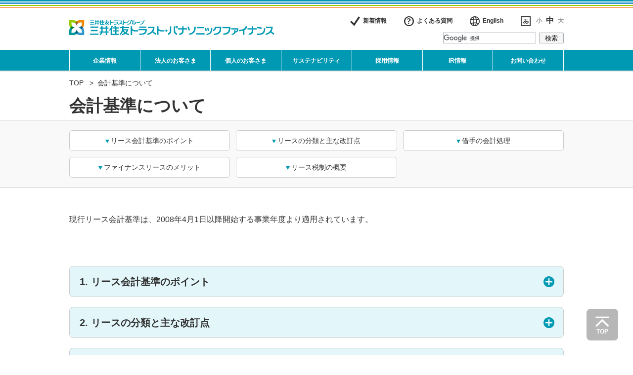

--- FILE ---
content_type: text/html; charset=UTF-8
request_url: https://www.smtpfc.jp/kijyun.html
body_size: 11332
content:
<!DOCTYPE html>
<html lang="ja">
  <head>
  <!-- Global site tag (gtag.js) - Google Analytics-->
<script async="async" src="https://www.googletagmanager.com/gtag/js?id=UA-37057604-1"></script>
<script>
  window.dataLayer = window.dataLayer || [];
  function gtag(){dataLayer.push(arguments);}
  gtag('js', new Date());
  
  gtag('config', 'UA-37057604-1');
</script>  
    <meta charset="utf-8">
    <title>会計基準について | 三井住友トラスト・パナソニックファイナンス株式会社</title>
    <meta name="description" content="2008年4月1日以降に開始する事業年度より適用されたリース会計基準についてご案内します。1.新リース会計基準のポイント　2.リースの分類と主な改訂点　3.借手の会計処理（所有権移転外ファイナンスリース）　4.ファイナンスリースのメリット　5.リース税制の概要（所有権移転外リース取引）">
    <meta name="keywords" content="会計基準について,三井住友トラストパナソニックファイナンス,smtpfc">
    <meta name="viewport" content="width=device-width, initial-scale=1.0, user-scalable=yes">
    <meta name="format-detection" content="telephone=no">
    <link rel="shortcut icon" href="/favicon.ico">
<link rel="stylesheet" href="/asset/css/common.css">
    
    <script src="/asset/js/vendor.js"></script>
    
  </head>
  <body id="top">

    
      
        <header class="header">
  <div class="header-inner">
    <div class="header-logo"><a href="/"><img src="/asset/img/common/header_logo.png" alt="三井住友トラスト・パナソニックファイナンス株式会社"/></a></div>
    <div class="header-utility">
      <ul class="header-utility-nav">
        <li class="header-utility-nav-item"><a href="/#news" class="header-utility-nav-link"><i class="-icon c-icon-check"></i><span class="-text">新着情報</span></a></li>
        <li class="header-utility-nav-item"><a href="/contact/faq.html" class="header-utility-nav-link"><i class="-icon c-icon-faq"></i><span class="-text">よくある質問</span></a></li>
        <li class="header-utility-nav-item"><a href="/english/" class="header-utility-nav-link"><i class="-icon c-icon-lang"></i><span class="-text">English</span></a></li>
        <li class="header-utility-nav-item"><span class="header-utility-nav-link mod-disabled"><i class="-icon c-icon-font-ja"></i><a href="#" data-font-size="small" class="header-utility-nav-font js-font">小</a><a href="#" data-font-size="medium" class="header-utility-nav-font is-active js-font">中</a><a href="#" data-font-size="large" class="header-utility-nav-font js-font">大</a></span></li>
      </ul>
      <div class="header-utility-search">
        <script>
          (function() {
            var cx = '014613114149263897233:kwqhnl3zrqm';
            var gcse = document.createElement('script');
            gcse.type = 'text/javascript';
            gcse.async = true;
            gcse.src = 'https://cse.google.com/cse.js?cx=' + cx;
            var s = document.getElementsByTagName('script')[0];
            s.parentNode.insertBefore(gcse, s);
          })();
        </script>
        <gcse:searchbox-only newWindow="true"></gcse:searchbox-only>
      </div>
    </div>
  </div>
  <div class="header-menu">
    <button type="button" data-header-overlay=".overlay" class="header-menu-link js-header"><span>MENU</span></button>
  </div>
</header>
<nav class="gnav">
  <div class="gnav-inner">
    <div class="gnav-menu"><a href="/" class="gnav-menu-link">TOP</a>
      <button type="button" class="gnav-menu-close js-header-close"><span>閉じる</span></button>
    </div>
    <ul class="gnav-nav">
      <li class="gnav-nav-item"><a href="/company/" class="gnav-nav-link mod-company">企業情報</a></li>
      <li class="gnav-nav-item"><a href="/biz/" class="gnav-nav-link mod-biz">法人のお客さま</a></li>
      <li class="gnav-nav-item"><a href="/ind/" class="gnav-nav-link mod-ind">個人のお客さま</a></li>
      <li class="gnav-nav-item"><a href="/company/csr.html" class="gnav-nav-link mod-csr">サステナビリティ</a></li>
      <li class="gnav-nav-item"><a href="/recruit/" class="gnav-nav-link mod-recruit">採用情報</a></li>
      <li class="gnav-nav-item"><a href="/ir/" class="gnav-nav-link mod-ir">IR情報</a></li>
      <li class="gnav-nav-item"><a href="/contact/" class="gnav-nav-link mod-contact">お問い合わせ</a></li>
      <li class="gnav-nav-item mod-sp"><a href="/?reload=1#news" class="gnav-nav-link">新着情報</a></li>
      <li class="gnav-nav-item mod-sp"><a href="/contact/faq.html" class="gnav-nav-link">よくある質問</a></li>
      <li class="gnav-nav-item mod-sp"><a href="/english/" class="gnav-nav-link">English</a></li>
    </ul>
    <div class="gnav-close">
      <button type="button" class="gnav-close-link js-header-close"><span>閉じる</span></button>
    </div>
  </div>
</nav>
      
      
      <main class="main">
        <div class="c-container">
          <div class="c-heading">
            <p class="c-heading-back"><a href="#" class="c-link mod-chevron-back js-history-back"><span>戻る</span></a></p>
            
              <ol class="c-breadcrumbs">
  <li class="c-breadcrumbs-item"><a href="/" class="c-breadcrumbs-link">TOP</a></li>
  <li class="c-breadcrumbs-item"><span class="c-breadcrumbs-link mod-disabled">会計基準について</span></li>
</ol>
<script type="application/ld+json">
{
  "@context": "http://schema.org",
  "@type": "BreadcrumbList",
  "itemListElement":
  [
    {
      "@type": "ListItem", 
      "position": 1,
      "item":
      {
        "@id": "/",
        "name": "TOP"
      }
    },
    {
      "@type": "ListItem",
      "position": 2,
      "item":
      {
        "@id": "/kijyun.html",
        "name": "新会計基準について"
      }
    }
  ]
}
</script>
            
            <h1 class="c-heading-ttl c-h1">会計基準について</h1>
            
          </div>
        </div>
        <div class="c-hero">
  <div class="c-hero-nav">
    <div class="c-container">
      <ul class="c-anchors">
        <li class="c-anchors-item mod-3 mod-sp-1"><a href="#a1" class="c-anchors-link js-scroll mod-small"><span>リース会計基準のポイント</span></a></li>
        <li class="c-anchors-item mod-3 mod-sp-1"><a href="#a2" class="c-anchors-link js-scroll mod-small"><span>リースの分類と主な改訂点</span></a></li>
        <li class="c-anchors-item mod-3 mod-sp-1"><a href="#a3" class="c-anchors-link js-scroll mod-small"><span>借手の会計処理</span></a></li>
        <li class="c-anchors-item mod-3 mod-sp-1"><a href="#a4" class="c-anchors-link js-scroll mod-small"><span>ファイナンスリースのメリット</span></a></li>
        <li class="c-anchors-item mod-3 mod-sp-1"><a href="#a5" class="c-anchors-link js-scroll mod-small"><span>リース税制の概要</span></a></li>
      </ul>
    </div>
  </div>
</div>
<div class="c-intro">
  <div class="c-container">
    <p>現行リース会計基準は、2008年4月1日以降開始する事業年度より適用されています。</p>
  </div>
</div>
<section id="a1" class="c-section-accordion c-container">
  <div class="c-box-accordion js-accordion">
    <div class="c-box-accordion-head mod-btn">
      <h2 class="c-box-accordion-ttl"><a href="#a1-1" class="c-box-accordion-ttl-btn js-accordion-btn"><span class="-text">1. リース会計基準のポイント</span><i class="-icon c-icon-plus"></i></a></h2>
    </div>
    <div id="a1-1" class="c-box-accordion-body js-accordion-body">
      <div class="c-box-accordion-inner">
        <ul class="c-list-dot">
          <li>所有権移転外ファイナンスリース取引の賃貸借処理（オフバランス）が原則廃止となります。</li>
          <li>2008年4月1日以降に契約するリース取引から適用されます。</li>
          <li>主な適用対象会社は、上場会社および会社法上の大会社（連結子会社・持分法適用会社含む）※1となります。</li>
          <li>原則、中小企業※2のお客さまは、所有権移転外ファイナンスリース取引について引続き賃貸借処理が可能です。</li>
          <li>既に取引開始済のリース取引については、賃貸借処理（注記必要）が適用可能です。</li>
          <li>少額リース取引等についても引続き賃貸借処理（注記不要）が適用可能です。※3</li>
        </ul>
        <ol class="c-list-note mod-number">
          <li>会社法上の大会社（資本金5億円以上または負債総額200億円以上の会社）</li>
          <li>中小企業（資本金5億円未満かつ負債総額200億円未満の会社）<br>詳しくは、「中小企業の会計に関する指針」等をご確認ください。</li>
          <li>少額リース取引等の取扱いは 3 の内容をご参照ください。</li>
        </ol>
      </div>
      <p class="c-box-accordion-close"><a href="#a1-1" data-accordion-scroll="#a1" class="c-box-accordion-close-btn js-accordion-btn"><span class="-text">閉じる</span></a></p>
    </div>
  </div>
</section>
<section id="a2" class="c-section-accordion c-container">
  <div class="c-box-accordion js-accordion">
    <div class="c-box-accordion-head mod-btn">
      <h2 class="c-box-accordion-ttl"><a href="#a2-1" class="c-box-accordion-ttl-btn js-accordion-btn"><span class="-text">2. リースの分類と主な改訂点</span><i class="-icon c-icon-plus"></i></a></h2>
    </div>
    <div id="a2-1" class="c-box-accordion-body js-accordion-body">
      <div class="c-box-accordion-inner">
        <h3 class="c-h3">(1)賃貸借処理の廃止</h3>
        <p>本会計基準では、以前は認められていた所有権移転外ファイナンスリース取引の賃貸借処理（オフバランス）が廃止され、売買処理（オンバランス）となります。</p>
        <p class="c-ta-center"><img src="/asset/img/kijyun_fig_01.png" alt=""></p>
        <h3 class="c-h3">(2)リース資産・リース債務、支払利息の計上</h3>
        <p>原則として賃貸借処理が廃止されたことにより、借手における支払リース料としての経費処理は出来なくなります（少額リース取引は除く）。借手はリース取引開始時において、賃借対照表に「リース資産」「リース債務」を計上し、リース資産に係る減価償却費とリース債務に係る利息相当額をそれぞれ損益計算書に計上します。</p>
        <p class="c-ta-center"><img src="/asset/img/kijyun_fig_02.png" alt=""></p>
      </div>
      <p class="c-box-accordion-close"><a href="#a2-1" data-accordion-scroll="#a2" class="c-box-accordion-close-btn js-accordion-btn"><span class="-text">閉じる</span></a></p>
    </div>
  </div>
</section>
<section id="a3" class="c-section-accordion c-container">
  <div class="c-box-accordion js-accordion">
    <div class="c-box-accordion-head mod-btn">
      <h2 class="c-box-accordion-ttl"><a href="#a3-1" class="c-box-accordion-ttl-btn js-accordion-btn"><span class="-text">3. 借手の会計処理（所有権移転外ファイナンスリース）</span><i class="-icon c-icon-plus"></i></a></h2>
    </div>
    <div id="a3-1" class="c-box-accordion-body js-accordion-body">
      <div class="c-box-accordion-inner">
        <p>会計処理のポイントとしては、利息法（リース資産・負債を計上、利息法による支払利息の認識）とは別に、リース資産に重要性がない場合や少額リース取引については簡便的な処理が認められています。詳細は以下のとおりです。</p>
        <p class="c-ta-center"><img src="/asset/img/kijyun_fig_03.png" alt=""></p>
        <ul>
          <li>※中小企業は、上記条件に関わらず、賃貸借処理（オフバランス）が可能です。</li>
          <li>■利息法の場合、各期の費用計上額と支払額と支払リース料は一致しません。利子抜定額法、利子込法では各期の支払リース料と一致します。</li>
        </ul>
      </div>
      <p class="c-box-accordion-close"><a href="#a3-1" data-accordion-scroll="#a3" class="c-box-accordion-close-btn js-accordion-btn"><span class="-text">閉じる</span></a></p>
    </div>
  </div>
</section>
<section id="a4" class="c-section-accordion c-container">
  <div class="c-box-accordion js-accordion">
    <div class="c-box-accordion-head mod-btn">
      <h2 class="c-box-accordion-ttl"><a href="#a4-1" class="c-box-accordion-ttl-btn js-accordion-btn"><span class="-text">4. ファイナンスリースのメリット</span><i class="-icon c-icon-plus"></i></a></h2>
    </div>
    <div id="a4-1" class="c-box-accordion-body js-accordion-body">
      <div class="c-box-accordion-inner">
        <p>中小企業のお客さまは、これまでと同じリースのメリットを享受することができます。<br>大企業のお客さまでも、1契約300万円以下の所有権移転外ファイナンスリース取引については、従来と変わらず、リースのメリットを享受することができます。<br>1契約300万円を超える所有権移転外ファイナンスリース取引についても、次のとおり、リースのメリットは大きく変わるところはありません。<br>設備投資、経営の効率化のために、リースをご活用ください。</p>
        <h3 class="c-h3">1. 事務管理の省力化・コスト削減が図れる</h3>
        <p>固定資産税等の公租公課や動産総合保険は、リース会社が計算・申告・納付します。<br>特に、固定資産税については、平成19年度から法人税上の簿価と固定資産税の課税標準に 差異が生じることから、購入すると同一物件において二重管理が必要となります （課税標準は旧定率法により計算）。<br>これらの煩雑な事務を削減できる点で、リースの方が簡便です。</p>
        <h3 class="c-h3">2. 多額の初期費用が不要・金利変動リスクに対応できる</h3>
        <p>支払リース料は定額のため、設備投資時の多額の初期費用が不要で、高額の設備投資ができ、経営資金を有効に活用できます。<br>また、契約期間中の金利は固定のため、金利変動リスクに対応できます。</p>
        <h3 class="c-h3">3. 設備の使用予定期間にあわせて弾力的に対応できる</h3>
        <p>リース期間は、法定耐用年数ではなく、設備の使用予定期間にあわせて設定することができます。物件の陳腐化による入れ替えの場合も、設備を長く使用する場合にも弾力的に対応できます。<br>減価償却の税制改正に左右されることなく、設備の使用期間にあわせて費用化できます。<br>（使用期間に応じた柔軟なコストコントロールが可能）</p>
        <h3 class="c-h3">4. 環境関連法制に適正に対応できる</h3>
        <p>設備を処分する際に、廃棄物処理法などの各種環境関連法制に従って適正に処理しなければなりません。リースであれば、リース期間終了後、リース会社にリース物件を返還すれば、その後はリース会社が法令に従って適正に処理します。<br>近年、リース会社による物件処理が注目され、企業の関心も急速に高まっています。</p>
        <p class="c-mb-0">＜ご留意事項＞</p>
        <ul class="c-list-note">
          <li>会計基準、税制の詳細につきましては、法令・通達をご確認いただきますようお願い申し上げます。</li>
          <li>お客さまのリース取引に関する会計・税務処理においては、公認会計士・税理士等にご確認のうえ、自社のご判断にてご対応いただきますようお願い申し上げます。</li>
        </ul>
      </div>
      <p class="c-box-accordion-close"><a href="#a4-1" data-accordion-scroll="#a4" class="c-box-accordion-close-btn js-accordion-btn"><span class="-text">閉じる</span></a></p>
    </div>
  </div>
</section>
<section id="a5" class="c-section-accordion c-container">
  <div class="c-box-accordion js-accordion">
    <div class="c-box-accordion-head mod-btn">
      <h2 class="c-box-accordion-ttl"><a href="#a5-1" class="c-box-accordion-ttl-btn js-accordion-btn"><span class="-text">5. リース税制の概要（所有権移転外リース取引）</span><i class="-icon c-icon-plus"></i></a></h2>
    </div>
    <div id="a5-1" class="c-box-accordion-body js-accordion-body">
      <div class="c-box-accordion-inner">
        <p>2008年4月1日以降締結するリース契約より適用されるリース税制についてご案内します。</p>
        <h3 class="c-h3">1. 『リース取引』に係る所得計算の基本的な取扱い<br>〔法人税法第64条の2 第1項〕</h3>
        <p>リース取引を行った場合には、賃貸人から賃借人への引渡しの時（使用開始日）に当該リース資産の売買があったものとして、所得の金額を計算することになります。</p>
        <h3 class="c-h3">2. 貸借人における『リース資産』の減価償却方法<br>〔法人税法施行令第48条の2 第1項第6号〕</h3>
        <p>賃借人のリース資産は「リース期間定額法」により減価償却を行うことになります。<br>「リース期間定額法」とはリース資産の取得価額をリース期間の月数で除した金額に当該事業年度におけるリース期間の月数を乗じて計算した金額を各事業年度の償却限度額とする方法です。</p>
        <h3 class="c-h3">3. 賃貸借処理を適用する場合の取扱い</h3>
        <p>「中小企業の会計に関する指針」を適用する場合や、少額リース取引等について賃貸借処理を適用する場合に、賃借人が賃借料として損金経理した金額は、減価償却費として損金経理した金額に含まれることになります。</p>
        <p>■2008年3月31日以前に締結されたリース契約については、旧リース税制が適用されます。</p>
      </div>
      <p class="c-box-accordion-close"><a href="#a5-1" data-accordion-scroll="#a5" class="c-box-accordion-close-btn js-accordion-btn"><span class="-text">閉じる</span></a></p>
    </div>
  </div>
</section>
<section id="a-contact" class="c-section c-container c-print-hidden">
  <h2 class="c-h2"><span class="c-h2-text">お問い合わせ</span></h2>
<ul class="c-btns">
  <li class="c-btns-item mod-2"><a href="/contact/faq.html" class="c-btn-svg c-hover-shadow"><span class="c-btn-svg-text">よくある質問<small>お客さまより多く寄せられる質問を<br>まとめています。</small></span><i class="c-btn-svg-icon mod-faq"></i></a></li>
  <li class="c-btns-item mod-2"><a href="/contact/technicalterms.html" class="c-btn-svg c-hover-shadow"><span class="c-btn-svg-text">専門用語集<small>知っておきたい用語を<br>わかりやすく解説しています。</small></span><i class="c-btn-svg-icon mod-glossary"></i></a></li>
  <li class="c-btns-item mod-2"><a href="/contact/#a2" class="c-btn-svg c-hover-shadow"><span class="c-btn-svg-text">インターネットでの<br>お問い合わせ</span><i class="c-btn-svg-icon mod-internet"></i></a></li>
  <li class="c-btns-item mod-2"><a href="/contact/#a3" class="c-btn-svg c-hover-shadow"><span class="c-btn-svg-text">お電話での<br class="c-pc">お問い合わせ</span><i class="c-btn-svg-icon mod-tel"></i></a></li>
</ul>
</section>
      </main>
      
      
        <footer class="footer">
  <div class="footer-banner">
    <div class="footer-inner">
      <p class="footer-banner-ttl">グループ企業</p>
      <ul class="footer-banner-nav">
        <li class="footer-banner-nav-item"><a href="https://www.smtg.jp/" rel= target="_blank" class="footer-banner-nav-link"><img src="/asset/img/common/bn_group_smth.png" alt="三井住友トラストグループ"/></a></li>
        <li class="footer-banner-nav-item"><a href="https://www.smtb.jp/" rel= target="_blank" class="footer-banner-nav-link"><img src="/asset/img/common/bn_group_smtb.png" alt="三井住友信託銀行"/></a></li>
        <li class="footer-banner-nav-item"><a href="https://smtrc.jp/" rel= target="_blank" class="footer-banner-nav-link"><img src="/asset/img/common/bn_group_smtrc.png" alt="三井住友トラスト不動産"/></a></li>
   
      <li class="footer-banner-nav-item"><a href="https://www.smtlp.jp/" rel= target="_blank" class="footer-banner-nav-link"><img src="/asset/img/common/bn_group_smtlp.png" alt="三井住友トラスト・ライフパートナーズ"/></a></li>

    </ul>
    </div>
  </div>
  <div class="footer-links">
    <div class="footer-links-inner">
      <div class="footer-links-item">
        <div class="footer-links-dl js-accordion">
          <h2 class="footer-links-ttl"><a href="/company/" class="footer-links-ttl-link c-pc">企業情報</a><a href="/company/" class="footer-links-ttl-link mod-accordion c-sp js-accordion-btn">企業情報</a>
          </h2>
          <div class="footer-links-body js-accordion-body">
            <ul class="footer-links-list">
              <li class="c-sp"><a href="/company/" class="footer-links-link">企業情報</a></li>
              <li><a href="/company/message.html" class="footer-links-link">代表挨拶</a></li>
              <li><a href="/company/philosophy.html" class="footer-links-link">経営理念</a></li>
              <li><a href="/company/business.html" class="footer-links-link">事業紹介</a></li>
              <li><a href="/company/about.html" class="footer-links-link">会社概要</a></li>
              <li><a href="/company/organization.html" class="footer-links-link">組織</a></li>
              <li><a href="/company/history.html" class="footer-links-link">沿革</a></li>
              <li><a href="/company/office.html" class="footer-links-link">拠点一覧</a></li>
              <li><a href="/company/group.html" class="footer-links-link">関連会社一覧</a></li>
              <li><a href="/company/governance/" class="footer-links-link">コーポレート・ガバナンス</a></li>
  <li><a href="/company/csr.html" class="footer-links-link">サステナビリティ</a></li>

            
  <li><a href="/multi-stakeholder.pdf" class="footer-links-link">マルチステークホルダー方針<span class="c-link-download-size"></span></a>
</a></li>
          
            
            <li><a href="/company/cs.html" class="footer-links-link">CS（お客さま満足）向上への取組み</a></li>
   </ul>
     
                    
            
            
            
 
 
            
            </ul>
          </div>
        </div>
      </div>
      <div class="footer-links-item">
        <div class="footer-links-dl js-accordion">
          <h2 class="footer-links-ttl"><a href="/biz/" class="footer-links-ttl-link c-pc">法人のお客さま向けサービス</a><a href="/biz/" class="footer-links-ttl-link mod-accordion c-sp js-accordion-btn">法人のお客さま向けサービス</a>
          </h2>
          <div class="footer-links-body js-accordion-body">
            <ul class="footer-links-list">
              <li class="c-sp"><a href="/biz/" class="footer-links-link">法人のお客さま向けサービス</a></li>
              <li><a href="/biz/finance.html" class="footer-links-link">ファイナンスリース</a></li>
              <li><a href="/biz/operating.html" class="footer-links-link">オペレーティングリース</a></li>
              <li><a href="/biz/sale.html" class="footer-links-link">セール＆リースバック</a></li>
              <li><a href="/biz/option.html" class="footer-links-link">購入選択権付リース</a></li>
              <li><a href="/biz/dealer.html" class="footer-links-link">ベンダーリース</a></li>
              <li><a href="/biz/maintenance.html" class="footer-links-link">メンテナンスリース</a></li>
              <li><a href="/biz/environment.html" class="footer-links-link">環境関連ファイナンス</a></li>
              <li><a href="/biz/estate.html" class="footer-links-link">建物リース</a></li>
              <li><a href="/biz/guarantee.html" class="footer-links-link">保証サービス</a></li>
              <li><a href="/biz/factering.html" class="footer-links-link">ファクタリング</a></li>
              <li><a href="/biz/cash_on_deposit.html" class="footer-links-link">敷金・入居保証金代預託</a></li>
              <li><a href="/biz/hankin.html" class="footer-links-link">販売金融</a></li>
              <li><a href="/biz/used.html" class="footer-links-link">中古機器買取・販売</a></li>
              <li><a href="/biz/kappu.html" class="footer-links-link">割賦販売</a></li>
              <li><a href="/biz/rental.html" class="footer-links-link">レンタル</a></li>
              <li><a href="/biz/rental/comparison.html" class="footer-links-link">リース・レンタル・割賦販売の比較</a></li>
              <li><a href="/biz/mansion.html" class="footer-links-link">マンション管理組合さま向けファイナンス</a></li>
            <li><a href="/biz/jol.html" class="footer-links-link">JOL/JOLCO（日本型オペレーティングリース）</a></li>
              <li><a href="/biz/autolease.html" class="footer-links-link">オートリース</a></li>
              <li><a href="/biz/oversea.html" class="footer-links-link">海外サポート</a></li>
              <li><a href="/biz/download/" class="footer-links-link">法人のお客さま向け各種届出書式ダウンロード</a></li>
              <li><a href="/biz/akushitsu.html" class="footer-links-link">リース取引を利用した悪質な訪問販売業者にご注意ください</a></li>
              <li><a href="/biz/directpartner.html" class="footer-links-link">ベンダーリース（Direct Partnerのご紹介）</a></li>
            </ul>
          </div>
        </div>
      </div>
      <div class="footer-links-item">
        <div class="footer-links-dl js-accordion">
          <h2 class="footer-links-ttl"><a href="/ind/" class="footer-links-ttl-link c-pc">個人のお客さま向けサービス</a><a href="/ind/" class="footer-links-ttl-link mod-accordion c-sp js-accordion-btn">個人のお客さま向けサービス</a>
          </h2>
          <div class="footer-links-body js-accordion-body">
            <ul class="footer-links-list">
              <li class="c-sp"><a href="/ind/" class="footer-links-link">個人のお客さま向けサービス</a></li>
              <li><a href="/ind/loan/tsunagiloan.html" class="footer-links-link">住宅資金つなぎローン</a></li>
              <li><a href="/ind/loan/welfare.html" class="footer-links-link">提携事業者従業員さま限定ローン</a></li>
              <li><a href="/ind/card/" class="footer-links-link">パナカード</a></li>
              <li><a href="/ind/card/old/" class="footer-links-link">2016年3月以前に発行された旧カードについて</a></li>
              <li><a href="/ind/card/old/hosyou.html" class="footer-links-link">延長保証</a></li>
              <li><a href="/ind/card/old/ansin.html" class="footer-links-link">家電製品安心保険</a></li>
              <li><a href="/ind/card/old/genkinka.html" class="footer-links-link">クレジットカードのショッピング枠の現金化の禁止について</a></li>
              <li><a href="/ind/card/rivolve.html" class="footer-links-link">リボルビング方式（リボ払い）</a></li>
              <li><a href="/ind/download/" class="footer-links-link">個人のお客さま向け各種届出書式ダウンロード</a></li>
            </ul>
          </div>
        </div>
      </div>
      <div class="footer-links-item">
        <div class="footer-links-dl js-accordion">
          <h2 class="footer-links-ttl"><a href="/recruit/" class="footer-links-ttl-link c-pc">採用情報</a><a href="/recruit/" class="footer-links-ttl-link mod-accordion c-sp js-accordion-btn">採用情報</a>
          </h2>
          <div class="footer-links-body js-accordion-body">
            <ul class="footer-links-list">
              <li class="c-sp"><a href="/recruit/" class="footer-links-link">採用情報</a></li>
              <li><a href="/recruit/career/" class="footer-links-link">中途採用</a></li>
              <li><a href="/recruit/system.html" class="footer-links-link">人材育成・研修、福利厚生</a></li>
              <li><a href="/recruit/diversity.html" class="footer-links-link">ダイバーシティ、エクイティ ＆ インクルージョンへの取組み</a></li>
            </ul>
          </div>
        </div>
        <div class="footer-links-dl js-accordion">
          <h2 class="footer-links-ttl"><a href="/ir/" class="footer-links-ttl-link c-pc">IR情報</a><a href="/ir/" class="footer-links-ttl-link mod-accordion c-sp js-accordion-btn">IR情報</a>
          </h2>
          <div class="footer-links-body js-accordion-body mod-sp">
            <ul class="footer-links-list">
              <li class="c-sp"><a href="/ir/" class="footer-links-link">IR情報</a></li>
            <li><a href="https://www.smtpfc.jp/ir/integratedreport/" class="footer-links-link">統合報告書</a></li> 
            <li><a href="/ir/plan.html" class="footer-links-link">中期経営計画（2023年度～2025年度）</a></li>
            <li><a href="/ir/enotice.html" class="footer-links-link">電子公告</a></li>
              <li><a href="/ir/rating.html" class="footer-links-link">格付情報</a></li>
            </ul>
          </div>
        </div>
        <div class="footer-links-dl js-accordion">
          <h2 class="footer-links-ttl"><a href="/contact/" class="footer-links-ttl-link c-pc">お問い合わせ</a><a href="/contact/" class="footer-links-ttl-link mod-accordion c-sp js-accordion-btn">お問い合わせ</a>
          </h2>
          <div class="footer-links-body js-accordion-body">
            <ul class="footer-links-list">
              <li class="c-sp"><a href="/contact/" class="footer-links-link">お問い合わせ</a></li>
              <li><a href="/contact/faq.html" class="footer-links-link">よくあるご質問</a></li>
              <li><a href="/contact/technicalterms.html" class="footer-links-link">専門用語集</a></li>
            </ul>
          </div>
        </div>
        <div class="footer-links-dl js-accordion">
          <h2 class="footer-links-ttl"><a href="/info/" class="footer-links-ttl-link c-pc">お知らせ・<br class="c-pc">ニュースリリース一覧</a><a href="/info/" class="footer-links-ttl-link c-sp">お知らせ・<br class="c-pc">ニュースリリース一覧</a>
          </h2>
          <div class="footer-links-body js-accordion-body">
            <ul class="footer-links-list">
            </ul>
          </div>
        </div>
      
        <div class="footer-links-dl js-accordion">
          <h2 class="footer-links-ttl"><a href="/example/" class="footer-links-ttl-link c-pc">導入事例</a><a href="/example/" class="footer-links-ttl-link c-sp">導入事例</a>
          </h2>
          <div class="footer-links-body js-accordion-body">
            <ul class="footer-links-list">
            </ul>
          </div>
        </div>
        <div class="footer-links-dl js-accordion">
          <h2 class="footer-links-ttl"><a href="/sitemap.html" class="footer-links-ttl-link c-pc">サイトマップ</a><a href="/sitemap.html" class="footer-links-ttl-link c-sp">サイトマップ</a>
          </h2>
          <div class="footer-links-body js-accordion-body">
            <ul class="footer-links-list">
            </ul>
          </div>
        </div>
        <div class="footer-links-dl js-accordion">
          <h2 class="footer-links-ttl"><span class="footer-links-ttl-link mod-disabled c-pc">リンク</span><a href="#" class="footer-links-ttl-link mod-accordion c-sp js-accordion-btn">リンク</a>
          </h2>
          <div class="footer-links-body js-accordion-body">
            <ul class="footer-links-list">
              <li><a href="https://holdings.panasonic/jp/" rel="nofollow" class="footer-links-link" target="_blank">パナソニックホールディングス株式会社</a></li>
              <li><a href="https://www.nkl.co.jp/" rel="nofollow" class="footer-links-link" target="_blank">日本機械リース販売株式会社</a></li>
            <li><a href="https://bslease.com.vn/jp" rel="nofollow" class="footer-links-link" target="_blank">BIDV-SuMi TRUST Leasing Co., Ltd.</a></li>
           
            </ul>
          </div>
        </div>
      </div>
    </div>
  </div>
  <nav class="footer-gnav">
    <div class="footer-gnav-inner">
      <ul class="footer-gnav-nav">
        <li class="footer-gnav-nav-item"><a href="/sitepolicy.html" class="footer-gnav-nav-link">ホームページのご利用にあたって</a></li>
        <li class="footer-gnav-nav-item"><a href="/privacy.html" class="footer-gnav-nav-link">個人情報保護宣言</a></li>
        <li class="footer-gnav-nav-item"><a href="/popup.html" class="footer-gnav-nav-link">指定紛争解決機関について</a></li>
        <li class="footer-gnav-nav-item"><a href="/againstantisocial.html" class="footer-gnav-nav-link">反社会的勢力に対する基本方針</a></li>
        <li class="footer-gnav-nav-item"><a href="/inducement.html" class="footer-gnav-nav-link">勧誘方針</a></li>
        <li class="footer-gnav-nav-item"><a href="/deadline.html" class="footer-gnav-nav-link">金融商品取引法等における投資家区分の移行の「期限日」について</a></li>
        <li class="footer-gnav-nav-item"><a href="/kijyun.html" class="footer-gnav-nav-link">会計基準について</a></li>
      </ul>
    </div>
  </nav>
  <div class="footer-copyright">
    <div class="footer-inner">
      <p class="footer-copyright-copy">Copyright (C) Sumitomo Mitsui Trust Panasonic Finance Co., Ltd. <br class="c-sp">All Rights Reserved.</p>
    </div>
  </div>
</footer>
<div class="pagetop"><a href="#top" class="pagetop-link js-scroll"><i class="-icon c-icon-pagetop"></i><span class="-text">TOP</span></a></div>
      
    

    <div class="overlay"></div>
    <script src="/asset/js/common.js"></script>
  </body>
</html>

--- FILE ---
content_type: text/css
request_url: https://www.smtpfc.jp/asset/css/common.css
body_size: 46355
content:
@import url(//fonts.googleapis.com/earlyaccess/sawarabimincho.css);

@charset 'UTF-8';
/* element */
/* http://meyerweb.com/eric/tools/css/reset/ 
   v2.0 | 20110126
   License: none (public domain)
*/
html,
body,
div,
span,
applet,
object,
iframe,
h1,
h2,
h3,
h4,
h5,
h6,
p,
blockquote,
pre,
a,
abbr,
acronym,
address,
big,
cite,
code,
del,
dfn,
em,
img,
ins,
kbd,
q,
s,
samp,
small,
strike,
strong,
sub,
sup,
tt,
var,
b,
u,
i,
center,
dl,
dt,
dd,
ol,
ul,
li,
fieldset,
form,
label,
legend,
table,
caption,
tbody,
tfoot,
thead,
tr,
th,
td,
article,
aside,
canvas,
details,
embed,
figure,
figcaption,
footer,
header,
hgroup,
menu,
nav,
output,
ruby,
section,
summary,
time,
mark,
audio,
video {
  margin: 0;
  padding: 0;
  border: 0;
  font-size: 100%;
  font: inherit;
  vertical-align: baseline;
}

/* HTML5 display-role reset for older browsers */
article,
aside,
details,
figcaption,
figure,
footer,
header,
hgroup,
menu,
nav,
section {
  display: block;
}

body {
  line-height: 1;
}

ol,
ul {
  list-style: none;
}

blockquote,
q {
  quotes: none;
}

blockquote:before,
blockquote:after,
q:before,
q:after {
  content: '';
  content: none;
}

table {
  border-collapse: collapse;
  border-spacing: 0;
}

html {
  font-size: 62.5%;
  overflow: auto;
  -webkit-text-size-adjust: 100%;
}
html[lang='en'] body {
  word-break: normal;
}

body {
  color: #333;
  font-size: 14px;
  font-size: 1.4rem;
  font-family: sans-serif;
  line-height: 1.75;
  background: #fff;
  word-break: normal; /*   word-break: break-all; */
  word-wrap: break-word;
  overflow-wrap: break-word;
  position: relative;
}
body.is-nav-open {
  height: 100%;
  overflow: hidden;
}

main {
  display: block;
}

a {
  color: #0099b3;
  text-decoration: underline;
}

img {
  vertical-align: bottom;
  max-width: 100%;
}

hr {
  display: block;
  margin: 0;
  border: none;
}

small {
  display: block;
}

strong {
  font-weight: bold;
}

label {
  display: inline-block;
  cursor: pointer;
}

input,
textarea,
select,
button {
  font-family: 'メイリオ', 'Meiryo', 'ヒラギノ角ゴ Pro', 'Hiragino Kaku Gothic Pro', sans-serif;
  font-size: 14px;
  font-size: 1.4rem;
  display: inline-block;
  vertical-align: middle;
  margin: 0;
  padding: 0;
  box-sizing: border-box;
}

input[type='submit'],
select,
button {
  background: transparent;
  border: none;
  cursor: pointer;
}

input[type='submit']:focus,
button:focus {
  outline: none;
}

textarea {
  height: 6em;
  resize: none;
}

h1,
h2,
h3,
h4,
h5,
h6 {
  font-weight: bold;
}

p,
ul,
ol,
dl {
  margin-bottom: 1.5em;
}

sup {
  font-size: 60%;
  vertical-align: text-top;
}

/* font */
@font-face {
  font-family: 'smtpfc';
  src: url('/asset/font/smtpfc.eot');
  src: url('/asset/font/smtpfc.eot?#iefix') format('eot'), url('/asset/font/smtpfc.woff2') format('woff2'), url('/asset/font/smtpfc.woff') format('woff'), url('/asset/font/smtpfc.ttf') format('truetype');
}
.c-icon-arrow-bottom:before,
.c-icon-arrow-left:before,
.c-icon-arrow-right:before,
.c-icon-arrow-top:before,
.c-icon-check:before,
.c-icon-attention:before,
.c-icon-chevron-left:before,
.c-icon-checkbox:before,
.c-icon-close:before,
.c-icon-font-ja:before,
.c-icon-chevron-right:before,
.c-icon-font:before,
.c-icon-lang:before,
.c-icon-faq:before,
.c-icon-home:before,
.c-icon-minus:before,
.c-icon-pagetop:before,
.c-icon-plus:before,
.c-icon-selectbox:before,
.c-icon-print:before {
  font-family: 'smtpfc';
  font-style: normal;
  font-variant: normal;
  font-weight: normal;
  speak: none;
  text-decoration: none;
  text-indent: 0;
  -webkit-font-smoothing: antialiased;
  -moz-osx-font-smoothing: grayscale;
}

.c-icon-arrow-bottom:before {
  content: '\EA01';
}

.c-icon-arrow-left:before {
  content: '\EA02';
}

.c-icon-arrow-right:before {
  content: '\EA03';
}

.c-icon-arrow-top:before {
  content: '\EA04';
}

.c-icon-check:before {
  content: '\EA06';
}

.c-icon-attention:before {
  content: '\EA05';
}

.c-icon-chevron-left:before {
  content: '\EA08';
}

.c-icon-checkbox:before {
  content: '\EA07';
}

.c-icon-close:before {
  content: '\EA0A';
}

.c-icon-font-ja:before {
  content: '\EA0C';
}

.c-icon-chevron-right:before {
  content: '\EA09';
}

.c-icon-font:before {
  content: '\EA0D';
}

.c-icon-lang:before {
  content: '\EA0F';
}

.c-icon-faq:before {
  content: '\EA0B';
}

.c-icon-home:before {
  content: '\EA0E';
}

.c-icon-minus:before {
  content: '\EA10';
}

.c-icon-pagetop:before {
  content: '\EA11';
}

.c-icon-plus:before {
  content: '\EA12';
}

.c-icon-selectbox:before {
  content: '\EA14';
}

.c-icon-print:before {
  content: '\EA13';
}

.c-icon-arrow-bottom,
.c-icon-arrow-left,
.c-icon-arrow-right,
.c-icon-arrow-top,
.c-icon-check,
.c-icon-attention,
.c-icon-chevron-left,
.c-icon-checkbox,
.c-icon-close,
.c-icon-font-ja,
.c-icon-chevron-right,
.c-icon-font,
.c-icon-lang,
.c-icon-faq,
.c-icon-home,
.c-icon-minus,
.c-icon-pagetop,
.c-icon-plus,
.c-icon-selectbox,
.c-icon-print {
  display: inline-block;
}

.c-icon-arrow-bottom:before {
  vertical-align: bottom;
}

.c-icon-arrow-left:before {
  vertical-align: bottom;
}

.c-icon-arrow-right:before {
  vertical-align: bottom;
}

.c-icon-arrow-top:before {
  vertical-align: bottom;
}

.c-icon-check:before {
  vertical-align: bottom;
}

.c-icon-attention:before {
  vertical-align: bottom;
}

.c-icon-chevron-left:before {
  vertical-align: bottom;
}

.c-icon-checkbox:before {
  vertical-align: bottom;
}

.c-icon-close:before {
  vertical-align: bottom;
}

.c-icon-font-ja:before {
  vertical-align: bottom;
}

.c-icon-chevron-right:before {
  vertical-align: bottom;
}

.c-icon-font:before {
  vertical-align: bottom;
}

.c-icon-lang:before {
  vertical-align: bottom;
}

.c-icon-faq:before {
  vertical-align: bottom;
}

.c-icon-home:before {
  vertical-align: bottom;
}

.c-icon-minus:before {
  vertical-align: bottom;
}

.c-icon-pagetop:before {
  vertical-align: bottom;
}

.c-icon-plus:before {
  vertical-align: bottom;
}

.c-icon-selectbox:before {
  vertical-align: bottom;
}

.c-icon-print:before {
  vertical-align: bottom;
}

/* layout */
.header {
  font-size: 14px;
  line-height: 1;
  display: table;
  width: 100%;
  height: 50px;
  box-sizing: border-box;
}

.header-inner {
  display: table-cell;
  vertical-align: middle;
  padding: 0 50px 0 15px;
}

.header-logo {
  max-width: 250px;
}

.header-utility {
  display: none;
}

.header-utility-nav {
  font-size: 0;
  margin: 0;
}

.header-utility-nav-item {
  font-size: 12px;
  font-weight: bold;
  line-height: 1;
  display: inline-block;
  vertical-align: middle;
  margin-left: 35px;
}

.header-utility-nav-link {
  color: #333;
  display: inline-block;
  text-decoration: none;
}
.header-utility-nav-link .-icon {
  font-size: 20px;
  line-height: 1;
  display: inline-block;
  vertical-align: middle;
  margin-right: 6px;
}
.header-utility-nav-link .-icon:before {
  display: inline;
  vertical-align: middle;
}
.header-utility-nav-link .-icon.mod-faq:before {
  font-family: 'smtpfc';
  font-style: normal;
  font-variant: normal;
  font-weight: normal;
  speak: none;
  text-decoration: none;
  text-indent: 0;
  -webkit-font-smoothing: antialiased;
  -moz-osx-font-smoothing: grayscale;
  content: '\EA0B';
}
.header-utility-nav-link .-icon.mod-lang:before {
  font-family: 'smtpfc';
  font-style: normal;
  font-variant: normal;
  font-weight: normal;
  speak: none;
  text-decoration: none;
  text-indent: 0;
  -webkit-font-smoothing: antialiased;
  -moz-osx-font-smoothing: grayscale;
  content: '\EA0F';
}
.header-utility-nav-link .-icon.mod-font:before {
  font-family: 'smtpfc';
  font-style: normal;
  font-variant: normal;
  font-weight: normal;
  speak: none;
  text-decoration: none;
  text-indent: 0;
  -webkit-font-smoothing: antialiased;
  -moz-osx-font-smoothing: grayscale;
  content: '\EA0D';
}
.header-utility-nav-link .-text {
  display: inline-block;
  vertical-align: middle;
}

.header-utility-nav-font {
  color: #999;
  text-decoration: none;
  text-align: center;
  display: inline;
  vertical-align: middle;
  width: 16px;
  margin-left: 8px;
}
.header-utility-nav-font:first-of-type {
  margin-left: 5px;
}
.header-utility-nav-font.is-active {
  color: #333;
  font-size: 16px;
}

.header-utility-search {
  text-align: center;
  width: 244px;
  margin: 13px 0 0 auto;
}
.header-utility-search form.gsc-search-box {
  margin-bottom: 0;
}
.header-utility-search table.gsc-search-box {
  margin-bottom: 0;
}
.header-utility-search .gsc-search-box-tools .gsc-search-box .gsc-input {
  padding-right: 0;
  vertical-align: bottom;
}
.header-utility-search input.gsc-input {
  line-height: 20px;
  height: 22px !important;
  font-size: 13px;
  padding-right: 0;
  vertical-align: bottom;
  border: 1px solid #a5acb2 !important;
}
.header-utility-search input.gsc-input::placeholder {
  font-size: 13px;
  vertical-align: baseline;
}
.header-utility-search .gsc-input-box {
  border: none;
}
.header-utility-search .gsib_a {
  padding: 0;
}
.header-utility-search .gsib_b {
  display: none;
}
.header-utility-search .gsst_a {
  padding-top: 0;
}
.header-utility-search .gsst_a .gscb_a {
  vertical-align: middle;
}
.header-utility-search .gsc-search-button-v2,
.header-utility-search .gsc-search-button-v2:hover,
.header-utility-search .gsc-search-button-v2:focus {
  background: #f6f6f6;
  width: 50px;
  border: 1px solid #a5acb2;
  border-radius: 2px;
  line-height: 21px;
  font-size: 12px;
  padding: 0;
}
.header-utility-search .gsc-search-button {
  margin-left: 6px;
}
.header-utility-search .gsc-search-button-v2 {
  height: 22px;
  box-sizing: border-box;
  position: relative;
}
.header-utility-search .gsc-search-button-v2::after {
  content: '検索';
  position: relative;
  top: 0;
  right: 0;
  color: #000;
  text-align: center;
  font-size: 13px;
}
.header-utility-search .gsc-search-button-v2 svg {
  display: none;
}
.c-section .cse .gsc-control-cse,
.c-section .gsc-control-cse {
  padding: 0;
}

.c-section .gsc-result .gs-title {
  line-height: 1.2em;
}

.header-menu {
  background: url(/asset/img/common/header_menu.png) no-repeat 50% 50%;
  background-size: 20px auto;
  width: 50px;
  height: 50px;
  position: absolute;
  top: 0;
  right: 0;
  z-index: 1;
}

.header-menu-link {
  text-indent: 100%;
  white-space: nowrap;
  overflow: hidden;
  display: block;
  width: 100%;
  height: 100%;
}

.is-nav-open .gnav {
  right: 0;
}
.is-nav-open .overlay {
  opacity: 1;
  -ms-filter: 'progid:DXImageTransform.Microsoft.Alpha(Opacity=100)';
  z-index: 999;
}

.gnav {
  max-width: 480px;
  width: 66.58%;
  height: 100%;
  position: fixed;
  top: 0;
  right: -205%;
  z-index: 1000;
  -webkit-transition: 0.3s;
  transition: 0.3s;
}

.gnav-inner {
  background: #dedede;
  width: 100%;
  height: 100%;
  position: absolute;
  top: 0;
  left: 0;
  overflow: scroll;
}

.gnav-menu {
  line-height: 1;
  background: #f9f9f9;
  display: -webkit-box;
  display: flex;
  -webkit-box-pack: justify;
  justify-content: space-between;
}

.gnav-menu-link {
  color: #333;
  font-size: 15px;
  font-weight: bold;
  display: -webkit-box;
  display: flex;
  -webkit-box-align: center;
  align-items: center;
  -webkit-box-flex: 1;
  flex: 1;
  text-decoration: none;
  padding: 0 5.885%;
}
.gnav-menu-link:before {
  font-family: 'smtpfc';
  font-style: normal;
  font-variant: normal;
  font-weight: normal;
  speak: none;
  text-decoration: none;
  text-indent: 0;
  -webkit-font-smoothing: antialiased;
  -moz-osx-font-smoothing: grayscale;
  content: '\EA0E';
  color: #0099b3;
  font-size: 16px;
  margin-right: 8px;
}

.gnav-menu-close {
  text-align: center;
  width: 60px;
  height: 60px;
  border-left: 1px solid #c1c1c1;
}
.gnav-menu-close:before {
  font-family: 'smtpfc';
  font-style: normal;
  font-variant: normal;
  font-weight: normal;
  speak: none;
  text-decoration: none;
  text-indent: 0;
  -webkit-font-smoothing: antialiased;
  -moz-osx-font-smoothing: grayscale;
  content: '\EA0A';
  color: #0099b3;
  font-size: 20px;
  display: block;
  margin: auto;
}
.gnav-menu-close > span {
  font-size: 8px;
  font-weight: bold;
  display: block;
}

.gnav-nav {
  background: #f9f9f9;
  margin: 0;
  border-top: 1px solid #c1c1c1;
  border-bottom: 2px solid #c1c1c1;
}

.gnav-nav-item {
  border-top: 1px solid #c1c1c1;
}

.gnav-nav-link {
  color: #333;
  font-size: 15px;
  font-weight: bold;
  line-height: 1;
  display: block;
  text-decoration: none;
  padding: 17px 25px 17px 5.885%;
  position: relative;
  -webkit-transition: 0.3s;
  transition: 0.3s;
}
.gnav-nav-link:before {
  font-family: 'smtpfc';
  font-style: normal;
  font-variant: normal;
  font-weight: normal;
  speak: none;
  text-decoration: none;
  text-indent: 0;
  -webkit-font-smoothing: antialiased;
  -moz-osx-font-smoothing: grayscale;
  content: '\EA09';
  color: #0099b3;
  display: block;
  width: 15px;
  height: 15px;
  margin: auto;
  position: absolute;
  top: 0;
  right: 12px;
  bottom: 0;
}

.gnav-close {
  padding: 12px 15px;
  border-top: 2px soli #c1c1c1;
}

.gnav-close-link {
  font-weight: bold;
  display: block;
  background: #fff;
  width: 100%;
  padding: 8px;
  border-radius: 4px;
  box-sizing: border-box;
}
.gnav-close-link > span {
  display: inline-block;
  padding-left: 18px;
  position: relative;
}
.gnav-close-link > span:before {
  font-family: 'smtpfc';
  font-style: normal;
  font-variant: normal;
  font-weight: normal;
  speak: none;
  text-decoration: none;
  text-indent: 0;
  -webkit-font-smoothing: antialiased;
  -moz-osx-font-smoothing: grayscale;
  content: '\EA0A';
  color: #0099b3;
  font-size: 12px;
  display: block;
  width: 12px;
  height: 12px;
  margin: auto;
  position: absolute;
  top: 0;
  left: 0;
  bottom: 0;
}

.main {
  position: relative;
}
.main:before {
  content: '';
  display: block;
  background: #ccc;
  width: 100%;
  height: 1px;
  margin: auto;
}

.footer {
  font-size: 14px;
  line-height: 1;
  background: #e3f7fa;
  margin-top: 60px;
  padding-top: 20px;
}

.footer-inner {
  margin: auto;
  padding: 0 3.92%;
}

.footer-banner-ttl {
  font-size: 14px;
  font-weight: bold;
  margin-bottom: 12px;
}

.footer-banner-nav {
  display: -webkit-box;
  display: flex;
  flex-wrap: wrap;
  -webkit-box-pack: justify;
  justify-content: space-between;
  margin: -11px 0 0;
}

.footer-banner-nav-item {
  width: 48.445%;
  margin-top: 11px;
  box-sizing: border-box;
}

.footer-banner-nav-link {
  background: #fff;
  display: block;
  border: 1px solid #ccc;
}
.footer-banner-nav-link > img {
  display: block;
  margin: auto;
}

.footer-links {
  margin-top: 25px;
}

.footer-links-item {
  background: #006d7f;
  margin: 0;
}

.footer-links-dl {
  line-height: 1.35;
  margin: 0;
}
.footer-links-dl:last-child {
  margin-bottom: 0;
}

.footer-links-ttl {
  font-weight: bold;
  display: block;
  border-top: 1px solid #fff;
}
.footer-links-ttl:first-child {
  margin-top: 0;
}
.footer-links-ttl.mod-sm {
  font-size: 14px;
}

.footer-links-ttl-link {
  color: #fff;
  background: #0099b3;
  display: block;
  text-align: center;
  text-decoration: none;
  padding: 10px;
  position: relative;
}
.footer-links-ttl-link.mod-accordion:before {
  font-family: 'smtpfc';
  font-style: normal;
  font-variant: normal;
  font-weight: normal;
  speak: none;
  text-decoration: none;
  text-indent: 0;
  -webkit-font-smoothing: antialiased;
  -moz-osx-font-smoothing: grayscale;
  content: '\EA12';
  display: block;
  font-size: 11px;
  line-height: 1;
  height: 11px;
  margin: auto;
  position: absolute;
  top: 0;
  bottom: 0;
  right: 15px;
}
.footer-links-ttl-link.is-active:before {
  content: '\EA10';
}

.footer-links-body {
  display: none;
  padding: 3.92%;
}

.footer-links-list {
  display: -webkit-box;
  display: flex;
  flex-wrap: wrap;
  -webkit-box-pack: justify;
  justify-content: space-between;
  margin: -7.5px 0 0;
}
.footer-links-list > li {
  display: -webkit-box;
  display: flex;
  width: 49.01%;
  margin-top: 7.5px;
}

.footer-links-link {
  color: #fff;
  font-size: 11px;
  background: #0099b3;
  text-decoration: none;
  display: -webkit-box;
  display: flex;
  width: 100%;
  padding: 10px;
  box-sizing: border-box;
}

.footer-gnav-nav {
  display: -webkit-box;
  display: flex;
  flex-wrap: wrap;
  margin: 0;
}

.footer-gnav-nav-item {
  font-size: 12px;
  line-height: 1.2;
  display: -webkit-box;
  display: flex;
  min-height: 44px;
  width: 50%;
  border-top: 1px solid #fff;
  border-left: 1px solid #fff;
  box-sizing: border-box;
}
.footer-gnav-nav-item:nth-child(odd) {
  border-left: none;
}

.footer-gnav-nav-link {
  color: #fff;
  display: -webkit-box;
  display: flex;
  -webkit-box-align: center;
  align-items: center;
  background: #0099b3;
  text-decoration: none;
  width: 100%;
  padding: 5px 30px 5px 15px;
  box-sizing: border-box;
  position: relative;
}
.footer-gnav-nav-link:before {
  font-family: 'smtpfc';
  font-style: normal;
  font-variant: normal;
  font-weight: normal;
  speak: none;
  text-decoration: none;
  text-indent: 0;
  -webkit-font-smoothing: antialiased;
  -moz-osx-font-smoothing: grayscale;
  content: '\EA09';
  font-size: 10px;
  line-height: 1;
  display: block;
  margin: auto;
  width: 10px;
  height: 10px;
  position: absolute;
  top: 0;
  right: 14px;
  bottom: 0;
}
.footer-gnav-nav-link:hover {
  text-decoration: underline;
}

.footer-copyright {
  background: #f1f1f1;
  text-align: center;
  padding: 15px 0;
}

.footer-copyright-copy {
  font-size: 10px;
  line-height: 1.35;
  margin: 0 -5px;
}

.pagetop {
  position: fixed;
  right: 15px;
  bottom: 15px;
  z-index: 998;
}

.pagetop-link {
  color: #fff;
  font-size: 8px;
  font-weight: bold;
  line-height: 1;
  display: -webkit-box;
  display: flex;
  -webkit-box-orient: vertical;
  -webkit-box-direction: normal;
  flex-direction: column;
  -webkit-box-align: center;
  align-items: center;
  -webkit-box-pack: center;
  justify-content: center;
  text-decoration: none;
  background: rgba(153, 153, 153, 0.7);
  width: 45px;
  height: 45px;
  border-radius: 4px;
  -webkit-transition: 0.3s;
  transition: 0.3s;
}
.pagetop-link .-icon {
  font-size: 20px;
}

.overlay {
  opacity: 0;
  -ms-filter: 'progid:DXImageTransform.Microsoft.Alpha(Opacity=0)';
  background: rgba(0, 0, 0, 0.6);
  width: 100%;
  height: 100%;
  position: absolute;
  top: 0;
  left: 0;
  z-index: -1;
  -webkit-transition: 0.3s;
  transition: 0.3s;
}

#srchBox {
  width: 298px;
  height: 22px;
  background-color: #fff;
  color: #000;
  text-align: left;
  overflow: hidden;
}

#srchBox * {
  margin: 0;
  padding: 0;
  font-size: 13px;
  *font-size: small;
  *font: x-small;
}

#srchBox a img {
  border: none;
}

#srchBox #srch #srchForm {
  text-align: right;
  white-space: nowrap;
}

#srchBox #srchInput {
  width: 188px;
  margin-right: 6px;
  vertical-align: bottom;
}

#srchBox #srchBtn {
  background: #f6f6f6;
  width: 50px;
  border: 1px solid #a5acb2;
  border-radius: 2px;
}

#srchBox #srchLogo {
  margin: 6px 6px 6px 0;
  text-align: right;
}

#srchBox #srchLogo a {
  color: #666;
  text-decoration: none;
  font-size: 85%;
}

#srchBox #srchLogo a:hover {
  text-decoration: underline;
}

#srchBox.watermark #srchInput {
  padding: 0;
  border: 1px solid #a5acb2;
  background: #fff url(https://s.yimg.jp/images/search/customsearch/yjlogo/yjlogo_type4.gif) center center no-repeat;
}

#srchBox.watermark #srchInput.nomark {
  background: #fff;
}

#srchBox.watermark #srchLogo {
  display: none;
}

/* component */
.c-container {
  padding-left: 3.92%;
  padding-right: 3.92%;
}

.c-section {
  margin-top: 25px;
}
.c-section + .c-section {
  margin-top: 45px;
}
.c-section > *:first-child:not(.c-btns) {
  margin-top: 0;
}
.c-section > *:last-child {
  margin-bottom: 0;
}

.c-section-small {
  margin-top: 25px;
}
.c-section-small > *:first-child:not(.c-btns) {
  margin-top: 0;
}
.c-section-small > *:last-child {
  margin-bottom: 0;
}

.c-section-accordion {
  margin-top: 25px;
}
.c-section-accordion + .c-section-accordion {
  margin-top: 25px;
}
.c-section-accordion > *:first-child:not(.c-btns) {
  margin-top: 0;
}
.c-section-accordion > *:last-child {
  margin-bottom: 0;
}

.c-section-child + .c-section-child {
  margin-top: 45px;
}
.c-section-child > *:first-child:not(.c-btns) {
  margin-top: 0;
}
.c-section-child > *:last-child {
  margin-bottom: 0;
}

.c-intro {
  margin: 40px 0;
}
.c-intro + .c-section {
  margin-top: 0;
}

.c-attention {
  padding: 8px 0;
}

.c-attention-item {
  color: #c33;
  font-size: 11px;
  font-size: 1.1rem;
  line-height: 1.35;
  margin: 0.25em 0 0 1.5em;
}
.c-attention-item:before {
  font-family: 'smtpfc';
  font-style: normal;
  font-variant: normal;
  font-weight: normal;
  speak: none;
  text-decoration: none;
  text-indent: 0;
  -webkit-font-smoothing: antialiased;
  -moz-osx-font-smoothing: grayscale;
  content: '\EA05';
  line-height: 1;
  display: inline-block;
  width: 11px;
  width: 1.1rem;
  margin: 0 0.5em 0 -1.5em;
}
.c-attention-item:first-child {
  margin-top: 0;
}
.c-attention-item a {
  color: #c33;
}
.c-attention-item i {
  line-height: 1;
  float: left;
  margin-right: 5px;
}
.c-attention-item span {
  display: block;
  overflow: hidden;
}

.c-breadcrumbs {
  display: none;
}

.c-breadcrumbs-item {
  font-size: 14px;
  font-size: 1.4rem;
  line-height: 1.35;
  letter-spacing: normal;
  display: inline-block;
  margin-left: 8px;
}
.c-breadcrumbs-item:first-child {
  margin-left: 0;
}
.c-breadcrumbs-item:first-child .c-breadcrumbs-link:before {
  content: none;
}

.c-breadcrumbs-link {
  color: #333;
  display: inline-block;
  text-decoration: none;
}
.c-breadcrumbs-link:before {
  content: '>';
  display: inline-block;
  margin-right: 8px;
  position: relative;
}
.c-breadcrumbs-link.mod-disabled {
  pointer-events: none;
}

.c-slider {
  background: #f1f1f1;
  position: relative;
}
.c-slider .slick-arrow {
  color: #fff;
  font-size: 0;
  line-height: 1;
  width: 10px;
  height: 17px;
  margin: auto;
  position: absolute;
  top: 0;
  bottom: 0;
  z-index: 1;
}
.c-slider .slick-arrow:before {
  content: none;
}
.c-slider .slick-next {
  right: 15px;
}
.c-slider .slick-next:before {
  content: '\EA09';
}
.c-slider .slick-prev {
  left: 15px;
}
.c-slider .slick-prev:before {
  content: '\EA08';
}
.c-slider .slick-dots {
  font-size: 0;
  text-align: center;
  padding: 9px 0;
}
.c-slider .slick-dots > li {
  font-size: 12px;
  font-size: 1.2rem;
  height: 8px;
  display: inline-block;
  vertical-align: top;
  margin: 0 2px;
}
.c-slider .slick-dots > li.slick-active > button:before {
  background: #0099b3;
}
.c-slider .slick-dots > li > button {
  text-indent: 100%;
  white-space: nowrap;
  overflow: hidden;
  display: block;
  width: 8px;
  height: 8px;
  position: relative;
}
.c-slider .slick-dots > li > button:before {
  content: '';
  display: block;
  background: #ddd;
  width: 7px;
  height: 7px;
  margin: auto;
  position: absolute;
  top: 0;
  left: 0;
  right: 0;
  bottom: 0;
  border-radius: 50%;
  -webkit-transition: 0.3s;
  transition: 0.3s;
}
.c-slider .slick-dots > li > button:hover:before {
  background: #0099b3;
}

.c-slider-item {
  text-align: center;
}
.c-slider-item img {
  width: 100%;
  height: auto;
}

.c-tab {
  text-align: left;
  position: relative;
}

.c-tab-head {
  width: 100vw;
  margin-left: 50%;
  border-bottom: 2px solid #0099b3;
  -webkit-transform: translateX(-50%);
  transform: translateX(-50%);
}

.c-tab-nav {
  display: -webkit-box;
  display: flex;
  margin: 0 4%;
}

.c-tab-nav-item {
  display: -webkit-box;
  display: flex;
  width: 33.333%;
  padding-left: 2px;
  box-sizing: border-box;
}
.c-tab-nav-item:first-child {
  padding-left: 0;
}

.c-tab-nav-link {
  color: #333;
  font-weight: bold;
  line-height: 1.2;
  display: -webkit-box;
  display: flex;
  -webkit-box-align: center;
  align-items: center;
  -webkit-box-pack: center;
  justify-content: center;
  text-decoration: none;
  width: 100%;
  padding: 4px 0;
  border: 1px solid #ccc;
  border-bottom: none;
  border-radius: 4px 4px 0 0;
  box-sizing: border-box;
  -webkit-transition: 0.3s;
  transition: 0.3s;
}
.c-tab-nav-link.is-active {
  color: #fff;
  background: #0099b3;
  border-color: #0099b3;
  pointer-events: none;
}

.c-tab-body {
  display: none;
}
.c-tab-body.is-active {
  display: block;
}

.c-tab-body-ttl {
  font-size: 17px;
  font-size: 1.7rem;
  font-weight: bold;
  line-height: 1.35;
  margin-top: 40px;
  padding-bottom: 8px;
  border-bottom: 1px solid #ccc;
}
.c-tab-body-ttl.mod-hidden {
  display: none;
}

.c-tab-archive {
  margin: 15px 0 0;
}

.c-news {
  margin: 0;
}

.c-news-link {
  color: #333;
  display: block;
  text-decoration: none;
  padding: 12px 0;
  border-bottom: 1px solid #ccc;
}
.c-news-link.mod-disabled {
  pointer-events: none;
}

.c-news-null {
  display: block;
  text-align: center;
  padding: 85px 0;
  border-bottom: 1px solid #ccc;
}

.c-news-body {
  margin: 0;
  overflow: hidden;
}

.c-news-date {
  white-space: nowrap;
  float: left;
}

.c-news-type {
  float: left;
  padding-left: 13px;
}

.c-news-icon {
  color: #fff;
  font-size: 11px;
  font-size: 1.1rem;
  display: inline-block;
  vertical-align: top;
  text-align: center;
  width: 105px;
  width: 10.5rem;
  border-radius: 2px;
}
.c-news-icon.mod-notice {
  background: #88bf11;
}
.c-news-icon.mod-news {
  background: #218ed2;
}

.c-news-desc {
  clear: both;
  line-height: 1.35;
  padding-top: 5px;
}
.c-news-desc > *:last-child {
  margin-bottom: 0;
}

.c-faq {
  margin: 8px 0 0;
}

.c-faq-ttl {
  line-height: 1.5;
}

.c-faq-body {
  padding: 8px 0 20px;
}
.c-faq-body > .-a {
  display: inline-block;
  float: left;
  margin-right: 5px;
}
.c-faq-body > .-a > span {
  color: #d34a4a;
}
.c-faq-body > .-text {
  display: block;
  overflow: hidden;
}
.c-faq-body > .-text * {
  margin: 0;
}

.c-ssl {
  margin: 40px 0;
}
.c-ssl p {
  margin: 0;
}

.c-ssl-inner {
  display: -webkit-box;
  display: flex;
  -webkit-box-orient: horizontal;
  -webkit-box-direction: reverse;
  flex-direction: row-reverse;
  margin-top: 10px;
}

.c-ssl-seal {
  width: 135px;
  height: 88px;
}

.c-ssl-body {
  -webkit-box-flex: 1;
  flex: 1;
  margin-right: 10px;
}

.c-contact-list {
  margin-top: 45px;
}
.c-contact-list + .c-contact-list {
  margin-top: 0;
  padding-top: 20px;
  border-top: 1px dashed #ccc;
}

.c-contact-list-item {
  padding: 20px 0;
  border-top: 1px dashed #ccc;
  box-sizing: border-box;
}
.c-contact-list-item:first-child {
  padding-top: 0;
  border: none;
}
.c-contact-list-item:last-child {
  padding-bottom: 0;
}
.c-contact-list-item.mod-center {
  -ms-grid-row-align: center;
  align-self: center;
}

.c-contact-info {
  margin: 0;
}

.c-contact-info-header {
  line-height: 1.35;
}
.c-contact-info-header > * {
  margin: 0;
}

.c-contact-info-ttl {
  font-size: 15px;
  font-size: 1.5rem;
  font-weight: bold;
  line-height: 1.35;
  margin-bottom: 10px;
}

.c-contact-info-body {
  line-height: 1.5;
}
.c-contact-info-body > *:last-child {
  margin-bottom: 0;
}

.c-contact-info-tel {
  font-size: 17px;
  font-size: 1.7rem;
  font-weight: bold;
  line-height: 1.35;
  margin: 10px 0;
}

.c-fsa {
  margin: 30px 0 25px;
}

.c-fsa-ttl {
  font-weight: bold;
  margin: 0 0 10px;
}

.c-fsa-item {
  font-size: 12px;
  font-size: 1.2rem;
  margin-top: 10px;
  padding: 4.25%;
  border: 1px solid #ccc;
  border-radius: 2px;
  box-sizing: border-box;
}
.c-fsa-item:nth-child(1) {
  text-align: center;
}
.c-fsa-item > * {
  margin: 0;
}

.c-fsa-logo {
  margin-bottom: 10px;
}
.c-fsa-logo > * {
  display: inline-block;
  vertical-align: middle;
}
.c-fsa-logo > span {
  font-size: 22px;
  font-size: 2.2rem;
  letter-spacing: 0.1em;
}

.c-company-nav {
  font-family: 'ヒラギノ明朝 ProN W3', 'Hiragino Mincho ProN', 'メイリオ', 'Meiryo', serif;
  display: -webkit-box;
  display: flex;
  flex-wrap: wrap;
  margin-top: -25px;
}

.c-company-nav-item {
  width: 50%;
  margin-top: 25px;
}

.c-company-nav-link {
  color: #333;
  font-size: 13px;
  font-size: 1.3rem;
  line-height: 1.35;
  display: -webkit-box;
  display: flex;
  -webkit-box-align: center;
  align-items: center;
  text-decoration: none;
}
.c-company-nav-link > img {
  width: 34%;
}
.c-company-nav-link > span {
  -webkit-box-flex: 1;
  flex: 1;
  margin: 0 4px 0 8px;
}
.c-company-nav-link.mod-en {
  font-size: 10px;
  font-size: 1rem;
}

.c-embed {
  padding-top: 56.25%;
  position: relative;
}
.c-embed > iframe {
  width: 100% !important;
  height: 100% !important;
  position: absolute;
  top: 0;
  left: 0;
}

.c-hr {
  margin: 45px 0 20px;
  border: none;
  border-top: 2px solid #aaa;
}

.c-hover {
  display: block;
}

.c-hover-shadow {
  display: block;
}

.c-hero {
  text-align: center;
  margin-top: -1px;
}

.c-hero-pic {
  background-repeat: no-repeat;
  background-position: 50% 50%;
  background-size: cover;
  display: -webkit-box;
  display: flex;
  -webkit-box-align: center;
  align-items: center;
  -webkit-box-pack: center;
  justify-content: center;
  min-height: calc(100vw / 3);
  border-top: 1px solid #ccc;
  border-bottom: 1px solid #ccc;
}
.c-hero-pic + .c-hero-nav {
  border-top: none;
}

.c-hero-copy {
  text-shadow: 0 0 25px #fff, 0 0 20px #fff, 0 0 15px #fff, 0 0 10px #fff, 0 0 5px #fff;
  margin: 0;
}
.c-hero-copy.mod-white {
  color: #fff;
  text-shadow: 0 0 8px rgba(0, 0, 0, 0.8);
}
.c-hero-copy.mod-hidden {
  text-indent: 100%;
  white-space: nowrap;
  overflow: hidden;
}

.c-hero-nav {
  background: #f9f9f9;
  padding: 12px 0;
  border-top: 1px solid #ccc;
  border-bottom: 1px solid #ccc;
}

.c-hero-serif {
  color: #fff;
  font-family: 'ヒラギノ明朝 ProN W3', 'Hiragino Mincho ProN', 'メイリオ', 'Meiryo', serif;
  text-align: center;
}

.c-hero-serif-pic {
  font-weight: bold;
  background-repeat: no-repeat;
  background-position: 50% 50%;
  background-size: cover;
  display: -webkit-box;
  display: flex;
  -webkit-box-orient: vertical;
  -webkit-box-direction: normal;
  flex-direction: column;
  -webkit-box-align: center;
  align-items: center;
  -webkit-box-pack: center;
  justify-content: center;
  min-height: calc(100vw / 3);
}

.c-hero-serif-ttl {
  font-size: 17px;
  font-size: 1.7rem;
  line-height: 1.35;
  margin: 0;
}
.c-hero-serif-ttl.mod-black {
  color: #333;
}

.c-hero-serif-sub {
  font-size: 10px;
  font-size: 1rem;
  line-height: 1.5;
  margin: 5px 0 0;
  padding-top: 5px;
  border-top: 1px solid #fff;
}
.c-hero-serif-sub.mod-black {
  color: #333;
  border-top-color: #333;
}

.c-heading {
  display: -webkit-box;
  display: flex;
  -webkit-box-align: center;
  align-items: center;
  width: 100vw;
  margin-left: 50%;
  padding: 12px 3.92%;
  border-bottom: 1px solid #ccc;
  box-sizing: border-box;
  position: relative;
  -webkit-transform: translateX(-50%);
  transform: translateX(-50%);
}

.c-heading-back {
  margin: 0 10px 0 -2px;
}

.c-heading-ttl {
  -webkit-box-flex: 1;
  flex: 1;
  padding-left: 10px;
  border-left: 1px solid #ccc;
}

.c-heading-print {
  display: none;
}

.c-h1 {
  font-size: 18px;
  font-size: 1.8rem;
  font-weight: bold;
  line-height: 1.35;
}

.c-h2 {
  font-size: 17px;
  font-size: 1.7rem;
  font-weight: bold;
  line-height: 1.35;
  margin-bottom: 20px;
  padding-bottom: 8px;
  border-bottom: 1px solid #ccc;
}
.c-h2.mod-noborder {
  padding-bottom: 0;
  border-bottom: none;
}

.c-h2-text {
  display: inline-block;
  vertical-align: middle;
  padding: 0 0 0 14px;
  position: relative;
}
.c-h2-text:before {
  content: '';
  display: block;
  background: #0099b3;
  width: 3.5px;
  height: 100%;
  position: absolute;
  top: 0;
  bottom: 0;
  left: 0;
}
.c-h2-text.mod-middle {
  display: -webkit-box;
  display: flex;
  -webkit-box-align: center;
  align-items: center;
}
.c-h2-text a {
  text-decoration: none;
}

.c-h2-serif {
  font-family: 'ヒラギノ明朝 ProN W3', 'Hiragino Mincho ProN', 'メイリオ', 'Meiryo', serif;
  font-weight: bold;
  line-height: 1.35;
  text-align: center;
  margin-bottom: 30px;
}
.c-h2-serif.mod-small .c-h2-serif-text {
  font-size: 14px;
  font-size: 1.4rem;
  padding: 0 5px 5px;
  border-bottom: 1px solid #ccc;
  position: relative;
}
.c-h2-serif.mod-bordered .c-h2-serif-text {
  padding: 0 5px 5px;
  border-bottom: 1px solid #ccc;
}

.c-h2-serif-text {
  font-size: 17px;
  font-size: 1.7rem;
  display: inline-block;
  padding-bottom: 3px;
  border-bottom: 1px solid #ccc;
}

.c-h3 {
  font-size: 15px;
  font-size: 1.5rem;
  font-weight: bold;
  margin-bottom: 20px;
  border-bottom: 2px solid #0099b3;
}
.c-h3.mod-border-gray {
  font-size: 14px;
  font-size: 1.4rem;
  border-bottom: 1px solid #c2c2c2;
}
.c-h3.mod-noborder {
  border-bottom: none;
}

.c-h3-serif {
  font-family: 'ヒラギノ明朝 ProN W3', 'Hiragino Mincho ProN', 'メイリオ', 'Meiryo', serif;
  font-size: 15px;
  font-size: 1.5rem;
  font-weight: bold;
  line-height: 1.35;
  margin-bottom: 10px;
}
.c-h3-serif.mod-bordered {
  margin-bottom: 15px;
  padding-bottom: 5px;
  border-bottom: 1px solid #ccc;
}

.c-h4 {
  font-size: 15px;
  font-size: 1.5rem;
  font-weight: bold;
  line-height: 1.5;
  margin: 0 0 5px;
}
.c-h4.mod-bg {
  background: #f9f9f9;
  padding: 3px 0 3px 8px;
}
.c-h4.font-nomal {
  font-weight: normal;
}

.c-h5 {
  font-weight: bold;
}

.c-list-wide > li:not(:first-child) {
  margin-top: 0.5em;
}

.c-list-disc > li {
  list-style: disc;
  margin-left: 1.25em;
}

.c-list-dot > li {
  padding-left: 1em;
  position: relative;
}
.c-list-dot > li:before {
  content: '・';
  display: inline-block;
  position: absolute;
  top: 0;
  left: 0;
}

.c-list-note > li {
  padding-left: 1em;
  position: relative;
}
.c-list-note > li:before {
  content: '※';
  display: inline-block;
  position: absolute;
  top: 0;
  left: 0;
}
.c-list-note.mod-number {
  counter-reset: number;
}
.c-list-note.mod-number > li {
  padding-left: 2.5em;
}
.c-list-note.mod-number > li:before {
  counter-increment: number;
  content: '※' counter(number);
}

.c-list-check > li {
  text-indent: -20px;
  margin-left: 20px;
}
.c-list-check > li:before {
  font-family: 'smtpfc';
  font-style: normal;
  font-variant: normal;
  font-weight: normal;
  speak: none;
  text-decoration: none;
  text-indent: 0;
  -webkit-font-smoothing: antialiased;
  -moz-osx-font-smoothing: grayscale;
  content: '\EA06';
  color: #0099b3;
  font-size: 12px;
  line-height: 1;
  display: inline-block;
  vertical-align: middle;
  margin: 0 5px 0 3px;
}

.c-list-diamond > li {
  margin-left: 1em;
}
.c-list-diamond > li:before {
  content: '◆';
  display: 'inline-block';
  color: #0099b3;
  line-height: 1;
  display: inline-block;
  vertical-align: middle;
  margin-left: -1em;
}

.c-list-unique > li {
  overflow: hidden;
}
.c-list-unique > li .-bullet {
  display: inline-block;
  float: left;
}
.c-list-unique > li .-body {
  display: block;
  overflow: hidden;
}

.c-list-decimal > li {
  list-style: decimal;
  margin-left: 1.5em;
}

.c-list-decimal-chevrons > li {
  list-style: none;
  counter-increment: cntA;
}
.c-list-decimal-chevrons > li:before {
  display: marker;
  content: '<' counter(cntA) '> ';
}

.c-list-decimal-parentheses > li {
  list-style: none;
  margin-left: 1.5em;
  padding-left: 1.5em;
  counter-increment: cntB;
}
.c-list-decimal-parentheses > li:before {
  display: marker;
  content: '(' counter(cntB) ') ';
}

.c-list-plain.mod-square {
  counter-reset: none;
}
.c-list-decimal.mod-square {
  counter-reset: number;
}
.c-list-plain.mod-square > li,
.c-list-decimal.mod-square > li {
  list-style: none;
  margin: 0;
  padding-left: 2.5em;
  position: relative;
}
.c-list-plain.mod-square > li:first-child,
.c-list-decimal.mod-square > li:first-child {
  margin-top: 0;
}
.c-list-plain.mod-square > li:before,
.c-list-decimal.mod-square > li:before {
  line-height: 25px;
  background: #0099b3;
  display: inline-block;
  text-align: center;
  width: 25px;
  height: 25px;
  border-radius: 2px;
  position: absolute;
  top: 0;
  left: 0;
}
.c-list-plain.mod-square > li:before {
  content: '';
}
.c-list-decimal.mod-square > li:before {
  counter-increment: number;
  content: counter(number);
  color: #fff;
  font-weight: bold;
}

.c-list-lower-alpha > li {
  list-style: lower-alpha;
  margin-left: 1.25em;
}

.c-list-bordered > li {
  border-top: 1px solid #ccc;
  padding: 12px 0;
}

.c-dl {
  margin-bottom: 1.5em;
}
.c-dl > *:first-child {
  margin-top: 0;
}
.c-dl > *:last-child {
  margin-bottom: 0;
}
.c-dl > dt {
  font-weight: bold;
}

.c-dl-ttl {
  font-size: 15px;
  font-size: 1.5rem;
  font-weight: bold;
  line-height: 1.5;
  margin: 0 0 5px;
}

.c-dl-body {
  margin-bottom: 1.5em;
}
.c-dl-body > *:first-child {
  margin-top: 0;
}
.c-dl-body > *:last-child {
  margin-bottom: 0;
}

.c-anchors {
  display: -webkit-box;
  display: flex;
  -webkit-box-orient: horizontal;
  -webkit-box-direction: normal;
  flex-direction: row;
  flex-wrap: wrap;
  margin: 0 -3.5px;
}
.c-anchors:first-child {
  margin-top: -7px;
}

.c-anchors-item {
  width: 100%;
  margin-top: 7px;
  padding: 0 3.5px;
  box-sizing: border-box;
}
.c-anchors-item.mod-sp-2 {
  width: 50%;
}

.c-anchors-link {
  color: #333;
  line-height: 1.3;
  background: #fff;
  display: -webkit-box;
  display: flex;
  -webkit-box-align: center;
  align-items: center;
  -webkit-box-pack: center;
  justify-content: center;
  text-decoration: none;
  width: 100%;
  min-height: 48px;
  padding: 5px;
  border: 1px solid #ccc;
  border-radius: 3px;
  box-sizing: border-box;
}
.c-anchors-link > span {
  display: inline-block;
  text-align: center;
}
.c-anchors-link > span:before {
  content: '';
  display: inline-block;
  vertical-align: middle;
  margin-right: 5px;
  border: 4.5px solid transparent;
  border-top: 7.5px solid #0099b3;
  border-bottom: none;
}
.c-anchors-link.mod-small {
  font-size: 12px;
  font-size: 1.2rem;
  min-height: 38px;
}
.c-anchors-link.mod-small > span:before {
  margin-right: 5px;
  border-width: 4px;
  border-top-width: 7px;
}

.c-btns {
  display: -webkit-box;
  display: flex;
  flex-wrap: wrap;
  -webkit-box-pack: justify;
  justify-content: space-between;
  margin: -12.5px 0 35px;
}
.c-btns.mod-form {
  -webkit-box-pack: center;
  justify-content: center;
  margin: 0 -2.835%;
}
.c-btns.mod-form .c-btns-item {
  margin: 0;
}

.c-btns-item {
  display: -webkit-box;
  display: flex;
  width: 100%;
  margin-top: 12.5px;
  box-sizing: border-box;
}
.c-btns-item.mod-sp-2 {
  width: 47.31%;
}
.c-btns-item.mod-sp-4 {
  width: 23.15%;
}
.c-btns-item.mod-sp-5 {
  width: 18.134%;
}
.c-btns-item.mod-center {
  margin-left: auto;
  margin-right: auto;
}

.c-btn,
.c-btn-accordion,
.c-btn-cv,
.c-btn-more,
.c-btn-tab,
.c-btn-form,
.c-btn-arrow,
.c-btn-back,
.c-btn-svg,
.c-btn-simulation,
.c-btn-print {
  color: #333;
  font-weight: bold;
  text-decoration: none;
  width: 100%;
  border: 1px solid #ccc;
  border-radius: 4px;
  box-sizing: border-box;
  position: relative;
}

.c-btn {
  background: #f9f9f9;
  display: -webkit-box;
  display: flex;
  -webkit-box-orient: vertical;
  -webkit-box-direction: normal;
  flex-direction: column;
  -webkit-box-align: center;
  align-items: center;
  -webkit-box-pack: center;
  justify-content: center;
  text-align: center;
  padding: 8px 0;
}
.c-btn.mod-white {
  background: #fff;
}
.c-btn.mod-primary {
  background: #e3f7fa;
}
.c-btn.mod-small {
  height: 23.5vw;
}
.c-btn.mod-pc-link:hover {
  text-decoration: underline;
}
.c-btn.mod-pc-link > span {
  display: inline-block;
  padding-right: 21px;
  position: relative;
}
.c-btn.mod-pc-link > span:before {
  font-family: 'smtpfc';
  font-style: normal;
  font-variant: normal;
  font-weight: normal;
  speak: none;
  text-decoration: none;
  text-indent: 0;
  -webkit-font-smoothing: antialiased;
  -moz-osx-font-smoothing: grayscale;
  content: '\EA09';
  color: #0099b3;
  font-size: 15px;
  line-height: 1;
  height: 15px;
  margin: auto;
  position: absolute;
  top: 0;
  bottom: 0;
  right: 0;
}

.c-btn-icon-chevron {
  display: inline-block;
  position: relative;
  padding-right: 20px;
}
.c-btn-icon-chevron:before {
  font-family: 'smtpfc';
  font-style: normal;
  font-variant: normal;
  font-weight: normal;
  speak: none;
  text-decoration: none;
  text-indent: 0;
  -webkit-font-smoothing: antialiased;
  -moz-osx-font-smoothing: grayscale;
  content: '\EA09';
  color: #0099b3;
  font-size: 15px;
  line-height: 1;
  height: 15px;
  margin: auto;
  position: absolute;
  top: 0;
  bottom: 0;
  right: 0;
}

.c-btn-ttl {
  font-size: 16px;
  font-size: 1.6rem;
  font-weight: bold;
  line-height: 1.35;
  display: block;
}
.c-btn-ttl.mod-medium {
  font-size: 14px;
  font-size: 1.4rem;
}

.c-btn-accordion {
  display: -webkit-box;
  display: flex;
  -webkit-box-orient: vertical;
  -webkit-box-direction: normal;
  flex-direction: column;
  -webkit-box-pack: center;
  justify-content: center;
  background: #fff;
  padding: 8px;
  height: 100%;
}

.c-btn-accordion-ttl {
  font-size: 12px;
  font-size: 1.2rem;
  font-weight: bold;
  line-height: 1.35;
  display: block;
  text-align: center;
}
.c-btn-accordion-ttl > span {
  display: inline-block;
  position: relative;
}
.c-btn-accordion-ttl > span:after {
  content: '';
  display: block;
  background: #0099b3;
  width: 100%;
  height: 2px;
  margin-top: 5px;
}

.c-btn-accordion-desc {
  font-size: 12px;
  font-size: 1.2rem;
  font-weight: normal;
  line-height: 1.4;
  display: block;
  text-align: left;
  margin-top: 8px;
}

.c-btn-cv {
  color: #fff;
  font-size: 15px;
  font-size: 1.5rem;
  background: #e80;
  display: -webkit-box;
  display: flex;
  -webkit-box-orient: vertical;
  -webkit-box-direction: normal;
  flex-direction: column;
  -webkit-box-align: center;
  align-items: center;
  -webkit-box-pack: center;
  justify-content: center;
  padding: 18px 0;
}
.c-btn-cv > span {
  line-height: 1.2;
  display: inline-block;
  padding-right: 25px;
  position: relative;
}
.c-btn-cv > span:after {
  font-family: 'smtpfc';
  font-style: normal;
  font-variant: normal;
  font-weight: normal;
  speak: none;
  text-decoration: none;
  text-indent: 0;
  -webkit-font-smoothing: antialiased;
  -moz-osx-font-smoothing: grayscale;
  content: '\EA09';
  font-size: 17px;
  font-size: 1.7rem;
  line-height: 1;
  display: block;
  width: 17px;
  height: 17px;
  margin: auto;
  position: absolute;
  top: 0;
  right: 0;
  right: 0;
}

.c-btn-more {
  background: #e3f7fa;
  display: -webkit-box;
  display: flex;
  -webkit-box-orient: vertical;
  -webkit-box-direction: normal;
  flex-direction: column;
  -webkit-box-align: center;
  align-items: center;
  -webkit-box-pack: center;
  justify-content: center;
  padding: 17px 0;
}
.c-btn-more > span {
  line-height: 1.2;
  display: inline-block;
  padding-right: 26px;
  position: relative;
}
.c-btn-more > span:before,
.c-btn-more > span:after {
  content: '';
  display: block;
  position: absolute;
}
.c-btn-more > span:before {
  background: #0099b3;
  width: 13px;
  height: 13px;
  margin: auto;
  border-radius: 50%;
  top: 0;
  bottom: 0;
  right: 0;
}
.c-btn-more > span:after {
  width: 0;
  height: 0;
  border: 3.5px solid transparent;
  border-top: 4px solid #fff;
  border-bottom: none;
  top: 50%;
  right: 3px;
  margin-top: -1px;
}
.c-btn-more.is-active > span:after {
  border-bottom: 4px solid #fff;
  border-top: none;
  top: 50%;
  margin-top: -3px;
}

.c-btn-tab {
  background: #f9f9f9;
  display: -webkit-box;
  display: flex;
  -webkit-box-orient: vertical;
  -webkit-box-direction: normal;
  flex-direction: column;
  -webkit-box-align: center;
  align-items: center;
  -webkit-box-pack: center;
  justify-content: center;
  text-decoration: none;
  padding: 11px 0;
}
.c-btn-tab > span {
  line-height: 1.2;
  display: inline-block;
  position: relative;
}
.c-btn-tab > span:before {
  content: '';
  display: inline-block;
  vertical-align: middle;
  width: 0;
  height: 0;
  margin-right: 4px;
  border: 4.5px solid transparent;
  border-top: 7.5px solid #0099b3;
  border-bottom: none;
}

.c-btn-form {
  background: #f9f9f9;
  display: -webkit-box;
  display: flex;
  -webkit-box-align: center;
  align-items: center;
  -webkit-box-pack: center;
  justify-content: center;
  padding: 13px 0;
}
.c-btn-form.mod-back:before,
.c-btn-form.mod-next:before {
  font-family: 'smtpfc';
  font-style: normal;
  font-variant: normal;
  font-weight: normal;
  speak: none;
  text-decoration: none;
  text-indent: 0;
  -webkit-font-smoothing: antialiased;
  -moz-osx-font-smoothing: grayscale;
  color: #0099b3;
  font-size: 14px;
  line-height: 1;
  height: 14px;
  margin: auto;
  position: absolute;
  top: 0;
  bottom: 0;
}
.c-btn-form.mod-back {
  padding-left: 30px;
  padding-right: 20px;
}
.c-btn-form.mod-back:before {
  content: '\EA08';
  left: 6.07%;
}
.c-btn-form.mod-next {
  padding-right: 30px;
  padding-left: 20px;
}
.c-btn-form.mod-next:before {
  content: '\EA09';
  right: 6.07%;
}

.c-btn-form-text {
  font-size: 15px;
  font-size: 1.5rem;
  line-height: 1.35;
  text-align: center;
}

.c-btn-arrow {
  background: #f9f9f9;
  display: -webkit-box;
  display: flex;
  -webkit-box-align: center;
  align-items: center;
  min-height: 23.5vw;
  padding: 2.835% 8.5% 2.835% 5.1%;
}
.c-btn-arrow:before {
  font-family: 'smtpfc';
  font-style: normal;
  font-variant: normal;
  font-weight: normal;
  speak: none;
  text-decoration: none;
  text-indent: 0;
  -webkit-font-smoothing: antialiased;
  -moz-osx-font-smoothing: grayscale;
  content: '\EA09';
  color: #0099b3;
  font-size: 20px;
  line-height: 1;
  height: 20px;
  margin: auto;
  position: absolute;
  top: 0;
  bottom: 0;
  right: 2.28%;
}
.c-btn-arrow.mod-small {
  min-height: 16.975vw;
}

.c-btn-arrow-text {
  font-size: 15px;
  font-size: 1.5rem;
  line-height: 1.35;
}

.c-btn-back {
  background: #f9f9f9;
  display: -webkit-box;
  display: flex;
  -webkit-box-align: center;
  align-items: center;
  -webkit-box-pack: center;
  justify-content: center;
  min-height: 16.975vw;
  padding: 2.835% 8.5%;
}
.c-btn-back:before {
  font-family: 'smtpfc';
  font-style: normal;
  font-variant: normal;
  font-weight: normal;
  speak: none;
  text-decoration: none;
  text-indent: 0;
  -webkit-font-smoothing: antialiased;
  -moz-osx-font-smoothing: grayscale;
  content: '\EA09';
  color: #0099b3;
  font-size: 12px;
  line-height: 1;
  height: 12px;
  margin: auto;
  position: absolute;
  top: 0;
  bottom: 0;
  left: 3.42%;
  -webkit-transform: rotate(180deg);
  transform: rotate(180deg);
}

.c-btn-back-text {
  font-size: 14px;
  font-size: 1.4rem;
  line-height: 1.35;
}

.c-btn-svg {
  background: #f9f9f9;
  display: -webkit-box;
  display: flex;
  -webkit-box-align: center;
  align-items: center;
  min-height: 23.5vw;
  padding: 2.835% 0 2.835% 4.275%;
}
.c-btn-svg.mod-pdf {
  min-height: 16.975vw;
  padding: 1.985% 0 1.985% 4.275%;
}
.c-btn-svg.mod-pdf .c-btn-svg-text {
  font-size: 12px;
  font-size: 1.2rem;
}
.c-btn-svg.mod-pdf .c-btn-svg-icon {
  width: 67px;
  height: 51px;
}

.c-btn-svg-text {
  font-size: 16px;
  font-size: 1.6rem;
  line-height: 1.35;
  -webkit-box-flex: 1;
  flex: 1;
  margin: 0;
}
.c-btn-svg-text > small {
  font-size: 12px;
  font-size: 1.2rem;
  font-weight: normal;
  display: block;
  margin: 3.82% 3.27% 0 0;
}

.c-btn-svg-icon {
  display: -webkit-box;
  display: flex;
  -webkit-box-align: center;
  align-items: center;
  width: 74px;
  height: 50px;
  border-left: 1px dotted #727272;
  box-sizing: border-box;
}
.c-btn-svg-icon:before {
  content: '';
  display: block;
  background-repeat: no-repeat;
  background-position: 50% 50%;
  background-size: 100%;
  width: 44px;
  height: 36px;
  margin: auto;
}
.c-btn-svg-icon.mod-pdf:before {
  background-image: url('data:image/svg+xml;charset=utf8,%3Csvg%20xmlns%3D%22http%3A%2F%2Fwww.w3.org%2F2000%2Fsvg%22%20width%3D%2288%22%20height%3D%2272%22%20version%3D%221%22%3E%20%3Cpath%20fill%3D%22%23DDD%22%20d%3D%22M16.43%2C20.787V68.81c0%2C1.76%2C1.433%2C3.19%2C3.193%2C3.19h48.754c1.761%2C0%2C3.193-1.431%2C3.193-3.19V3.19%20c0-1.759-1.433-3.19-3.193-3.19H37.041%22%2F%3E%20%3Cpath%20fill%3D%22%239FA0A0%22%20d%3D%22M36.207%2017.36V.967L17.352%2019.823h16.393C35.517%2019.823%2036.207%2019.134%2036.207%2017.36M58.275%2055.501c-2.213%200-4.46-1.202-5.867-3.138-.937-1.289-2.175-3.517-3.447-6.19-3.345-.899-7.093-1.613-10.526-2.004-2.372%202.24-5.486%204.837-7.993%205.74-2.927%201.052-5.895.035-6.779-2.256-.345-.892-.832-3.252%202.083-5.898C27.045%2040.574%2029.475%2040%2033.171%2040c1.183%200%202.481.06%203.87.177%202.388-2.381%204.816-5.157%206.831-7.809-1.318-5.344-1.269-9.117.149-11.515%201.271-2.15%202.725-3.24%204.322-3.24.964%200%201.869.406%202.619%201.175%201.201%201.231%201.798%203.199%201.765%204.506-.054%202.291-1.627%205.608-4.676%209.867.867%203.027%202.141%206.449%203.65%209.805%205.641%201.689%209.051%203.603%2010.145%205.694%201.292%202.475.7%204.138.232%204.908C61.336%2054.797%2059.949%2055.501%2058.275%2055.501zM54.124%2047.853c.522.944%201%201.725%201.386%202.257.782%201.075%201.952%201.558%202.766%201.558.34%200%20.512-.083.546-.111-.004-.036-.011-.424-.375-1.12C58.21%2049.979%2057.003%2049.002%2054.124%2047.853zM33.009%2043.835c-3.828.021-4.652.728-4.686.758-.979.889-1.137%201.541-1.083%201.678.02.054.263.24.806.24.334%200%20.713-.073%201.098-.211C30.11%2045.953%2031.447%2045.093%2033.009%2043.835zM41.937%2040.777c1.65.261%203.326.579%204.959.943l-.067-.146.123.036c-.636-1.562-1.213-3.114-1.718-4.614l-.101.136-.034-.132c-1.021%201.241-2.094%202.469-3.192%203.655l.143.014L41.937%2040.777zM48.283%2021.53c-.147.138-.492.483-.961%201.275-.31.522-.816%201.916-.405%205.122%201.396-2.333%201.959-3.915%201.979-4.724C48.907%2022.704%2048.567%2021.872%2048.283%2021.53z%22%2F%3E%3C%2Fsvg%3E');
}
.c-btn-svg-icon.mod-faq:before {
  background-image: url('data:image/svg+xml;charset=utf8,%3Csvg%20xmlns%3D%22http%3A%2F%2Fwww.w3.org%2F2000%2Fsvg%22%20width%3D%2288%22%20height%3D%2272%22%20version%3D%221%22%3E%20%3Cpath%20fill%3D%22%230099B3%22%20d%3D%22M-85%2064L-43%2064%20-43%2010%20-65%2010%20-68%2025%20-86%2028z%22%2F%3E%20%3Cpath%20fill%3D%22%23C1E6EA%22%20d%3D%22M-91.57%2C20.786v48.021c0%2C1.76%2C1.432%2C3.192%2C3.191%2C3.192h48.755c1.761%2C0%2C3.194-1.433%2C3.194-3.192V3.19%20c0-1.759-1.434-3.19-3.194-3.19h-31.335%20M-46.114%2C61.063h-35.771V57.38h35.771V61.063z%20M-46.114%2C47.201h-35.771v-3.683h35.771%20V47.201z%20M-46.114%2C33.341h-35.771v-3.684h35.771V33.341z%20M-46.114%2C19.481h-16.86v-3.684h16.86V19.481z%22%2F%3E%20%3Cpath%20fill%3D%22%230099B3%22%20d%3D%22M-71.793%2C17.36V0.965l-18.855%2C18.856h16.393C-72.483%2C19.822-71.793%2C19.132-71.793%2C17.36%22%2F%3E%20%3Cpath%20fill%3D%22%23C1E6EA%22%20d%3D%22M67.53%2C11.994c-1.852-3.521-4.752-6.455-8.345-8.583C55.595%2C1.293%2C51.26%2C0%2C46.555%2C0%20c-5.799-0.014-10.617%2C1.497-14.253%2C3.589c-3.651%2C2.084-5.225%2C4.512-5.225%2C4.512c-0.614%2C0.532-0.961%2C1.307-0.946%2C2.117%20c0.017%2C0.811%2C0.391%2C1.573%2C1.023%2C2.079l5.053%2C4.047c1.029%2C0.825%2C2.504%2C0.794%2C3.498-0.073c0%2C0%2C0.621-1.122%2C2.565-2.233%20c1.957-1.104%2C4.492-1.993%2C8.284-2.005c3.307-0.007%2C6.191%2C1.227%2C8.158%2C2.913c0.979%2C0.835%2C1.708%2C1.771%2C2.156%2C2.627%20c0.451%2C0.863%2C0.615%2C1.617%2C0.613%2C2.189c-0.01%2C1.937-0.385%2C3.203-0.929%2C4.282c-0.414%2C0.805-0.954%2C1.52-1.65%2C2.214%20c-1.038%2C1.038-2.446%2C1.997-4.027%2C2.88c-1.58%2C0.892-3.285%2C1.677-5.007%2C2.626c-1.966%2C1.088-4.046%2C2.652-5.584%2C4.999%20c-0.766%2C1.16-1.364%2C2.488-1.745%2C3.887c-0.386%2C1.402-0.56%2C2.871-0.56%2C4.37v2.911c0%2C1.508%2C1.222%2C2.73%2C2.729%2C2.73h6.575%20c1.507%2C0%2C2.729-1.223%2C2.729-2.73V45.02c0-0.577%2C0.065-0.95%2C0.129-1.187c0.109-0.354%2C0.17-0.441%2C0.348-0.656%20c0.182-0.205%2C0.548-0.517%2C1.223-0.891c0.987-0.555%2C2.574-1.305%2C4.369-2.274c2.689-1.472%2C5.959-3.466%2C8.715-6.759%20c1.372-1.643%2C2.585-3.622%2C3.421-5.901c0.844-2.279%2C1.301-4.842%2C1.298-7.588C69.514%2C16.981%2C68.76%2C14.339%2C67.53%2C11.994%22%2F%3E%20%3Cpath%20fill%3D%22%23009AB2%22%20d%3D%22M44%2C57.156c-4.1%2C0-7.424%2C3.324-7.424%2C7.423C36.576%2C68.675%2C39.9%2C72%2C44%2C72c4.097%2C0%2C7.42-3.324%2C7.42-7.421%20C51.42%2C60.48%2C48.097%2C57.156%2C44%2C57.156%22%2F%3E%3C%2Fsvg%3E');
}
.c-btn-svg-icon.mod-glossary:before {
  background-image: url('data:image/svg+xml;charset=utf8,%3Csvg%20xmlns%3D%22http%3A%2F%2Fwww.w3.org%2F2000%2Fsvg%22%20width%3D%2288%22%20height%3D%2272%22%20version%3D%221%22%3E%20%3Cpath%20fill%3D%22%230099B3%22%20d%3D%22M-193%2064L-151%2064%20-151%2010%20-173%2010%20-176%2025%20-194%2028z%22%2F%3E%20%3Cpath%20fill%3D%22%23C1E6EA%22%20d%3D%22M-199.57%2C20.786v48.021c0%2C1.76%2C1.432%2C3.192%2C3.191%2C3.192h48.755c1.761%2C0%2C3.194-1.433%2C3.194-3.192V3.19%20c0-1.759-1.434-3.19-3.194-3.19h-31.335%20M-154.114%2C61.063h-35.771V57.38h35.771V61.063z%20M-154.114%2C47.201h-35.771v-3.683h35.771%20V47.201z%20M-154.114%2C33.341h-35.771v-3.684h35.771V33.341z%20M-154.114%2C19.481h-16.86v-3.684h16.86V19.481z%22%2F%3E%20%3Cpath%20fill%3D%22%230099B3%22%20d%3D%22M-179.793%2C17.36V0.965l-18.855%2C18.856h16.393C-180.483%2C19.822-179.793%2C19.132-179.793%2C17.36%22%2F%3E%20%3Cpath%20fill%3D%22%23C1E6EA%22%20d%3D%22M-40.47%2C11.994c-1.852-3.521-4.752-6.455-8.345-8.583C-52.405%2C1.293-56.74%2C0-61.445%2C0%20c-5.799-0.014-10.617%2C1.497-14.253%2C3.589c-3.651%2C2.084-5.225%2C4.512-5.225%2C4.512c-0.614%2C0.532-0.961%2C1.307-0.946%2C2.117%20c0.017%2C0.811%2C0.391%2C1.573%2C1.023%2C2.079l5.053%2C4.047c1.029%2C0.825%2C2.504%2C0.794%2C3.498-0.073c0%2C0%2C0.621-1.122%2C2.565-2.233%20c1.957-1.104%2C4.492-1.993%2C8.284-2.005c3.307-0.007%2C6.191%2C1.227%2C8.158%2C2.913c0.979%2C0.835%2C1.708%2C1.771%2C2.156%2C2.627%20c0.451%2C0.863%2C0.615%2C1.617%2C0.613%2C2.189c-0.01%2C1.937-0.385%2C3.203-0.929%2C4.282c-0.414%2C0.805-0.954%2C1.52-1.65%2C2.214%20c-1.038%2C1.038-2.446%2C1.997-4.027%2C2.88c-1.58%2C0.892-3.285%2C1.677-5.007%2C2.626c-1.966%2C1.088-4.046%2C2.652-5.584%2C4.999%20c-0.766%2C1.16-1.364%2C2.488-1.745%2C3.887c-0.386%2C1.402-0.56%2C2.871-0.56%2C4.37v2.911c0%2C1.508%2C1.222%2C2.73%2C2.729%2C2.73h6.575%20c1.507%2C0%2C2.729-1.223%2C2.729-2.73V45.02c0-0.577%2C0.065-0.95%2C0.129-1.187c0.109-0.354%2C0.17-0.441%2C0.348-0.656%20c0.182-0.205%2C0.548-0.517%2C1.223-0.891c0.987-0.555%2C2.574-1.305%2C4.369-2.274c2.689-1.472%2C5.959-3.466%2C8.715-6.759%20c1.372-1.643%2C2.585-3.622%2C3.421-5.901c0.844-2.279%2C1.301-4.842%2C1.298-7.588C-38.486%2C16.981-39.24%2C14.339-40.47%2C11.994%22%2F%3E%20%3Cpath%20fill%3D%22%23009AB2%22%20d%3D%22M-64%2C57.156c-4.1%2C0-7.424%2C3.324-7.424%2C7.423C-71.424%2C68.675-68.1%2C72-64%2C72c4.097%2C0%2C7.42-3.324%2C7.42-7.421%20C-56.58%2C60.48-59.903%2C57.156-64%2C57.156%22%2F%3E%20%3Cpath%20fill%3D%22%23C1E6EA%22%20d%3D%22M77.724%2C10.253V4.209c0-0.38-0.156-0.755-0.426-1.025c-0.271-0.271-0.644-0.425-1.025-0.425h-11.96%20c-0.671%2C0.001-1.417%2C0.084-2.247%2C0.235c-1.447%2C0.265-3.144%2C0.738-4.95%2C1.403c-2.706%2C1.002-5.647%2C2.429-8.253%2C4.261%20c-1.302%2C0.916-2.521%2C1.934-3.578%2C3.058c-0.463%2C0.493-0.89%2C1.007-1.282%2C1.541c-0.864-1.175-1.914-2.246-3.068-3.22%20c-2.756-2.314-6.134-4.101-9.271-5.34c-1.567-0.616-3.077-1.095-4.429-1.424c-0.679-0.165-1.314-0.291-1.905-0.377%20c-0.593-0.086-1.137-0.135-1.641-0.135h-7.618h-3.087h-1.257c-0.38%2C0-0.755%2C0.154-1.023%2C0.425c-0.27%2C0.271-0.426%2C0.646-0.426%2C1.025%20v6.044H0v55.362l40.079%2C2.42v1.207h3.841h0.008H44h0.072h0.007h3.842v-1.207L88%2C65.615V10.253H77.724z%20M37.763%2C63.07%20c-2.163-0.625-4.542-1.131-6.814-1.516c-2.275-0.385-4.437-0.645-6.174-0.771c-3.385-0.244-8.705-0.461-13.197-0.615%20c-2.792-0.098-5.262-0.172-6.729-0.215V15.01h0.126h5.302v40.935c0%2C0.383%2C0.156%2C0.756%2C0.426%2C1.027%20c0.269%2C0.27%2C0.644%2C0.424%2C1.023%2C0.424h1.257h10.705c0.419-0.002%2C1.02%2C0.059%2C1.726%2C0.188c1.236%2C0.227%2C2.801%2C0.656%2C4.467%2C1.271%20c2.502%2C0.924%2C5.249%2C2.264%2C7.589%2C3.91c0.171%2C0.121%2C0.338%2C0.244%2C0.502%2C0.365C37.901%2C63.111%2C37.834%2C63.087%2C37.763%2C63.07%20M42.55%2C63.277%20c-0.508-0.525-1.051-1.027-1.616-1.506c-2.756-2.316-6.134-4.102-9.271-5.338c-1.567-0.621-3.077-1.098-4.429-1.424%20c-0.679-0.166-1.314-0.293-1.905-0.377c-0.593-0.09-1.137-0.139-1.641-0.139h-7.618h-2.892V5.662h10.51%20c0.419-0.001%2C1.02%2C0.058%2C1.726%2C0.186c1.236%2C0.225%2C2.801%2C0.656%2C4.467%2C1.272c2.502%2C0.923%2C5.249%2C2.261%2C7.589%2C3.912%20c1.171%2C0.822%2C2.24%2C1.721%2C3.132%2C2.67c0.813%2C0.863%2C1.475%2C1.77%2C1.949%2C2.695V63.277z%20M45.45%2C63.281V16.405%20c0.748-1.46%2C1.966-2.873%2C3.486-4.15c2.413-2.037%2C5.555-3.718%2C8.463-4.86c1.453-0.572%2C2.847-1.012%2C4.053-1.304%20c0.602-0.148%2C1.156-0.256%2C1.642-0.328c0.486-0.07%2C0.904-0.103%2C1.219-0.102h10.51v48.832h-10.51%20c-0.671%2C0.002-1.417%2C0.086-2.247%2C0.238c-1.447%2C0.264-3.144%2C0.736-4.95%2C1.4c-2.706%2C1.002-5.647%2C2.43-8.253%2C4.26%20C47.627%2C61.261%2C46.469%2C62.224%2C45.45%2C63.281%20M83.152%2C59.916H69.574c-0.758%2C0-1.672%2C0.055-2.722%2C0.156%20c-1.833%2C0.176-4.07%2C0.49-6.438%2C0.906c-3.556%2C0.623-7.396%2C1.471-10.578%2C2.438c-0.105%2C0.029-0.203%2C0.061-0.304%2C0.092%20c2.323-1.818%2C5.194-3.326%2C7.867-4.377c1.453-0.572%2C2.847-1.012%2C4.053-1.305c0.602-0.145%2C1.156-0.254%2C1.642-0.326%20c0.486-0.072%2C0.904-0.104%2C1.219-0.104h11.96c0.382%2C0%2C0.755-0.154%2C1.025-0.424c0.27-0.271%2C0.426-0.645%2C0.426-1.027V15.01h5.429%20V59.916z%22%2F%3E%20%3Cpath%20fill%3D%22%23009AB2%22%20d%3D%22M18.694%2016.774v3.007H24.5c4.239%200%208.661%201.243%2012.31%203.356v-3.241c-3.738-1.985-8.08-3.123-12.31-3.123H18.694zM18.694%2025.481v3.011H24.5c4.239%200%208.661%201.23%2012.31%203.355v-3.253c-3.738-1.986-8.08-3.112-12.31-3.112H18.694zM18.694%2034.179v3.012H24.5c4.239%200%208.661%201.242%2012.31%203.363v-3.25c-3.738-1.987-8.08-3.112-12.31-3.125H18.694zM18.694%2042.888v3.008H24.5c4.239%200%208.661%201.244%2012.31%203.359V46c-3.738-1.973-8.08-3.111-12.31-3.111H18.694zM51.466%2019.896v3.241c3.638-2.113%208.071-3.356%2012.299-3.356h5.816v-3.007h-5.816C59.546%2016.774%2055.206%2017.912%2051.466%2019.896M51.466%2028.593v3.253c3.638-2.125%208.071-3.355%2012.299-3.355h5.816v-3.01h-5.816C59.546%2025.481%2055.206%2026.607%2051.466%2028.593M51.466%2037.304v3.25c3.638-2.121%208.071-3.363%2012.299-3.363h5.816v-3.012h-5.816C59.546%2034.192%2055.206%2035.317%2051.466%2037.304M51.466%2046v3.256c3.638-2.115%208.071-3.359%2012.299-3.359h5.816V42.89h-5.816C59.546%2042.89%2055.206%2044.027%2051.466%2046%22%2F%3E%3C%2Fsvg%3E');
}
.c-btn-svg-icon.mod-internet:before {
  background-image: url('data:image/svg+xml;charset=utf8,%3Csvg%20xmlns%3D%22http%3A%2F%2Fwww.w3.org%2F2000%2Fsvg%22%20width%3D%2288%22%20height%3D%2272%22%20version%3D%221%22%3E%20%3Cpath%20fill%3D%22%230099B3%22%20d%3D%22M-301%2064L-259%2064%20-259%2010%20-281%2010%20-284%2025%20-302%2028z%22%2F%3E%20%3Cpath%20fill%3D%22%23C1E6EA%22%20d%3D%22M-307.57%2C20.786v48.021c0%2C1.76%2C1.432%2C3.192%2C3.191%2C3.192h48.755c1.761%2C0%2C3.194-1.433%2C3.194-3.192V3.19%20c0-1.759-1.434-3.19-3.194-3.19h-31.335%20M-262.114%2C61.063h-35.771V57.38h35.771V61.063z%20M-262.114%2C47.201h-35.771v-3.683h35.771%20V47.201z%20M-262.114%2C33.341h-35.771v-3.684h35.771V33.341z%20M-262.114%2C19.481h-16.86v-3.684h16.86V19.481z%22%2F%3E%20%3Cpath%20fill%3D%22%230099B3%22%20d%3D%22M-287.793%2C17.36V0.965l-18.855%2C18.856h16.393C-288.483%2C19.822-287.793%2C19.132-287.793%2C17.36%22%2F%3E%20%3Cpath%20fill%3D%22%23C1E6EA%22%20d%3D%22M-148.47%2C11.994c-1.852-3.521-4.752-6.455-8.345-8.583C-160.405%2C1.293-164.74%2C0-169.445%2C0%20c-5.799-0.014-10.617%2C1.497-14.253%2C3.589c-3.651%2C2.084-5.225%2C4.512-5.225%2C4.512c-0.614%2C0.532-0.961%2C1.307-0.946%2C2.117%20c0.017%2C0.811%2C0.391%2C1.573%2C1.023%2C2.079l5.053%2C4.047c1.029%2C0.825%2C2.504%2C0.794%2C3.498-0.073c0%2C0%2C0.621-1.122%2C2.565-2.233%20c1.957-1.104%2C4.492-1.993%2C8.284-2.005c3.307-0.007%2C6.191%2C1.227%2C8.158%2C2.913c0.979%2C0.835%2C1.708%2C1.771%2C2.156%2C2.627%20c0.451%2C0.863%2C0.615%2C1.617%2C0.613%2C2.189c-0.01%2C1.937-0.385%2C3.203-0.929%2C4.282c-0.414%2C0.805-0.954%2C1.52-1.65%2C2.214%20c-1.038%2C1.038-2.446%2C1.997-4.027%2C2.88c-1.58%2C0.892-3.285%2C1.677-5.007%2C2.626c-1.966%2C1.088-4.046%2C2.652-5.584%2C4.999%20c-0.766%2C1.16-1.364%2C2.488-1.745%2C3.887c-0.386%2C1.402-0.56%2C2.871-0.56%2C4.37v2.911c0%2C1.508%2C1.222%2C2.73%2C2.729%2C2.73h6.575%20c1.507%2C0%2C2.729-1.223%2C2.729-2.73V45.02c0-0.577%2C0.065-0.95%2C0.129-1.187c0.109-0.354%2C0.17-0.441%2C0.348-0.656%20c0.182-0.205%2C0.548-0.517%2C1.223-0.891c0.987-0.555%2C2.574-1.305%2C4.369-2.274c2.689-1.472%2C5.959-3.466%2C8.715-6.759%20c1.372-1.643%2C2.585-3.622%2C3.421-5.901c0.844-2.279%2C1.301-4.842%2C1.298-7.588C-146.486%2C16.981-147.24%2C14.339-148.47%2C11.994%22%2F%3E%20%3Cpath%20fill%3D%22%23009AB2%22%20d%3D%22M-172%2C57.156c-4.1%2C0-7.424%2C3.324-7.424%2C7.423c0%2C4.097%2C3.324%2C7.421%2C7.424%2C7.421%20c4.097%2C0%2C7.42-3.324%2C7.42-7.421C-164.58%2C60.48-167.903%2C57.156-172%2C57.156%22%2F%3E%20%3Cpath%20fill%3D%22%23C1E6EA%22%20d%3D%22M-30.276%2C10.253V4.209c0-0.38-0.156-0.755-0.426-1.025c-0.271-0.271-0.644-0.425-1.025-0.425h-11.96%20c-0.671%2C0.001-1.417%2C0.084-2.247%2C0.235c-1.447%2C0.265-3.144%2C0.738-4.95%2C1.403c-2.706%2C1.002-5.647%2C2.429-8.253%2C4.261%20c-1.302%2C0.916-2.521%2C1.934-3.578%2C3.058c-0.463%2C0.493-0.89%2C1.007-1.282%2C1.541c-0.864-1.175-1.914-2.246-3.068-3.22%20c-2.756-2.314-6.134-4.101-9.271-5.34c-1.567-0.616-3.077-1.095-4.429-1.424c-0.679-0.165-1.314-0.291-1.905-0.377%20c-0.593-0.086-1.137-0.135-1.641-0.135h-7.618h-3.087h-1.257c-0.38%2C0-0.755%2C0.154-1.023%2C0.425c-0.27%2C0.271-0.426%2C0.646-0.426%2C1.025%20v6.044H-108v55.362l40.079%2C2.42v1.207h3.841h0.008H-64h0.072h0.007h3.842v-1.207L-20%2C65.615V10.253H-30.276z%20M-70.237%2C63.07%20c-2.163-0.625-4.542-1.131-6.814-1.516c-2.275-0.385-4.437-0.645-6.174-0.771c-3.385-0.244-8.705-0.461-13.197-0.615%20c-2.792-0.098-5.262-0.172-6.729-0.215V15.01h0.126h5.302v40.935c0%2C0.383%2C0.156%2C0.756%2C0.426%2C1.027%20c0.269%2C0.27%2C0.644%2C0.424%2C1.023%2C0.424h1.257h10.705c0.419-0.002%2C1.02%2C0.059%2C1.726%2C0.188c1.236%2C0.227%2C2.801%2C0.656%2C4.467%2C1.271%20c2.502%2C0.924%2C5.249%2C2.264%2C7.589%2C3.91c0.171%2C0.121%2C0.338%2C0.244%2C0.502%2C0.365C-70.099%2C63.111-70.166%2C63.087-70.237%2C63.07%20M-65.45%2C63.277c-0.508-0.525-1.051-1.027-1.616-1.506c-2.756-2.316-6.134-4.102-9.271-5.338c-1.567-0.621-3.077-1.098-4.429-1.424%20c-0.679-0.166-1.314-0.293-1.905-0.377c-0.593-0.09-1.137-0.139-1.641-0.139h-7.618h-2.892V5.662h10.51%20c0.419-0.001%2C1.02%2C0.058%2C1.726%2C0.186c1.236%2C0.225%2C2.801%2C0.656%2C4.467%2C1.272c2.502%2C0.923%2C5.249%2C2.261%2C7.589%2C3.912%20c1.171%2C0.822%2C2.24%2C1.721%2C3.132%2C2.67c0.813%2C0.863%2C1.475%2C1.77%2C1.949%2C2.695V63.277z%20M-62.55%2C63.281V16.405%20c0.748-1.46%2C1.966-2.873%2C3.486-4.15c2.413-2.037%2C5.555-3.718%2C8.463-4.86c1.453-0.572%2C2.847-1.012%2C4.053-1.304%20c0.602-0.148%2C1.156-0.256%2C1.642-0.328c0.486-0.07%2C0.904-0.103%2C1.219-0.102h10.51v48.832h-10.51%20c-0.671%2C0.002-1.417%2C0.086-2.247%2C0.238c-1.447%2C0.264-3.144%2C0.736-4.95%2C1.4c-2.706%2C1.002-5.647%2C2.43-8.253%2C4.26%20C-60.373%2C61.261-61.531%2C62.224-62.55%2C63.281%20M-24.848%2C59.916h-13.578c-0.758%2C0-1.672%2C0.055-2.722%2C0.156%20c-1.833%2C0.176-4.07%2C0.49-6.438%2C0.906c-3.556%2C0.623-7.396%2C1.471-10.578%2C2.438c-0.105%2C0.029-0.203%2C0.061-0.304%2C0.092%20c2.323-1.818%2C5.194-3.326%2C7.867-4.377c1.453-0.572%2C2.847-1.012%2C4.053-1.305c0.602-0.145%2C1.156-0.254%2C1.642-0.326%20c0.486-0.072%2C0.904-0.104%2C1.219-0.104h11.96c0.382%2C0%2C0.755-0.154%2C1.025-0.424c0.27-0.271%2C0.426-0.645%2C0.426-1.027V15.01h5.429%20V59.916z%22%2F%3E%20%3Cpath%20fill%3D%22%23009AB2%22%20d%3D%22M-89.306%2016.774v3.007h5.806c4.239%200%208.661%201.243%2012.31%203.356v-3.241c-3.738-1.985-8.08-3.123-12.31-3.123H-89.306zM-89.306%2025.481v3.011h5.806c4.239%200%208.661%201.23%2012.31%203.355v-3.253c-3.738-1.986-8.08-3.112-12.31-3.112H-89.306zM-89.306%2034.179v3.012h5.806c4.239%200%208.661%201.242%2012.31%203.363v-3.25c-3.738-1.987-8.08-3.112-12.31-3.125H-89.306zM-89.306%2042.888v3.008h5.806c4.239%200%208.661%201.244%2012.31%203.359V46c-3.738-1.973-8.08-3.111-12.31-3.111H-89.306zM-56.534%2019.896v3.241c3.638-2.113%208.071-3.356%2012.299-3.356h5.816v-3.007h-5.816C-48.454%2016.774-52.794%2017.912-56.534%2019.896M-56.534%2028.593v3.253c3.638-2.125%208.071-3.355%2012.299-3.355h5.816v-3.01h-5.816C-48.454%2025.481-52.794%2026.607-56.534%2028.593M-56.534%2037.304v3.25c3.638-2.121%208.071-3.363%2012.299-3.363h5.816v-3.012h-5.816C-48.454%2034.192-52.794%2035.317-56.534%2037.304M-56.534%2046v3.256c3.638-2.115%208.071-3.359%2012.299-3.359h5.816V42.89h-5.816C-48.454%2042.89-52.794%2044.027-56.534%2046%22%2F%3E%20%3Cpath%20fill%3D%22%23C1E6EA%22%20d%3D%22M56.738%2061.566h-5.812V51.438H37.072v10.128h-5.812c-1.186%200-2.146.961-2.146%202.146s.961%202.145%202.146%202.145h25.478c1.185%200%202.145-.96%202.145-2.145S57.923%2061.566%2056.738%2061.566zM41.363%2055.729h5.271v5.837h-5.271V55.729zM81.499%2047.928H6.5V12.314c0-3.402%202.769-6.171%206.172-6.171h62.656c3.402%200%206.171%202.769%206.171%206.171V47.928z%22%2F%3E%20%3Cpath%20fill%3D%22%23009AB1%22%20d%3D%22M75.327%2055.729H12.67c-3.401%200-6.17-2.77-6.17-6.172v-5.921h75v5.921C81.5%2052.959%2078.73%2055.729%2075.327%2055.729zM49%2030L45%2026%2047%2024%2039%2023%2040%2031%2042%2029%2046%2033z%22%2F%3E%3C%2Fsvg%3E');
}
.c-btn-svg-icon.mod-tel:before {
  background-image: url('data:image/svg+xml;charset=utf8,%3Csvg%20xmlns%3D%22http%3A%2F%2Fwww.w3.org%2F2000%2Fsvg%22%20width%3D%2288%22%20height%3D%2272%22%20version%3D%221%22%3E%20%3Cpath%20fill%3D%22%230099B3%22%20d%3D%22M-409%2064L-367%2064%20-367%2010%20-389%2010%20-392%2025%20-410%2028z%22%2F%3E%20%3Cpath%20fill%3D%22%23C1E6EA%22%20d%3D%22M-415.57%2C20.786v48.021c0%2C1.76%2C1.432%2C3.192%2C3.191%2C3.192h48.755c1.761%2C0%2C3.194-1.433%2C3.194-3.192V3.19%20c0-1.759-1.434-3.19-3.194-3.19h-31.335%20M-370.114%2C61.063h-35.771V57.38h35.771V61.063z%20M-370.114%2C47.201h-35.771v-3.683h35.771%20V47.201z%20M-370.114%2C33.341h-35.771v-3.684h35.771V33.341z%20M-370.114%2C19.481h-16.86v-3.684h16.86V19.481z%22%2F%3E%20%3Cpath%20fill%3D%22%230099B3%22%20d%3D%22M-395.793%2C17.36V0.965l-18.855%2C18.856h16.393C-396.483%2C19.822-395.793%2C19.132-395.793%2C17.36%22%2F%3E%20%3Cpath%20fill%3D%22%23C1E6EA%22%20d%3D%22M-256.47%2C11.994c-1.852-3.521-4.752-6.455-8.345-8.583C-268.405%2C1.293-272.74%2C0-277.445%2C0%20c-5.799-0.014-10.617%2C1.497-14.253%2C3.589c-3.651%2C2.084-5.225%2C4.512-5.225%2C4.512c-0.614%2C0.532-0.961%2C1.307-0.946%2C2.117%20c0.017%2C0.811%2C0.391%2C1.573%2C1.023%2C2.079l5.053%2C4.047c1.029%2C0.825%2C2.504%2C0.794%2C3.498-0.073c0%2C0%2C0.621-1.122%2C2.565-2.233%20c1.957-1.104%2C4.492-1.993%2C8.284-2.005c3.307-0.007%2C6.191%2C1.227%2C8.158%2C2.913c0.979%2C0.835%2C1.708%2C1.771%2C2.156%2C2.627%20c0.451%2C0.863%2C0.615%2C1.617%2C0.613%2C2.189c-0.01%2C1.937-0.385%2C3.203-0.929%2C4.282c-0.414%2C0.805-0.954%2C1.52-1.65%2C2.214%20c-1.038%2C1.038-2.446%2C1.997-4.027%2C2.88c-1.58%2C0.892-3.285%2C1.677-5.007%2C2.626c-1.966%2C1.088-4.046%2C2.652-5.584%2C4.999%20c-0.766%2C1.16-1.364%2C2.488-1.745%2C3.887c-0.386%2C1.402-0.56%2C2.871-0.56%2C4.37v2.911c0%2C1.508%2C1.222%2C2.73%2C2.729%2C2.73h6.575%20c1.507%2C0%2C2.729-1.223%2C2.729-2.73V45.02c0-0.577%2C0.065-0.95%2C0.129-1.187c0.109-0.354%2C0.17-0.441%2C0.348-0.656%20c0.182-0.205%2C0.548-0.517%2C1.223-0.891c0.987-0.555%2C2.574-1.305%2C4.369-2.274c2.689-1.472%2C5.959-3.466%2C8.715-6.759%20c1.372-1.643%2C2.585-3.622%2C3.421-5.901c0.844-2.279%2C1.301-4.842%2C1.298-7.588C-254.486%2C16.981-255.24%2C14.339-256.47%2C11.994%22%2F%3E%20%3Cpath%20fill%3D%22%23009AB2%22%20d%3D%22M-280%2C57.156c-4.1%2C0-7.424%2C3.324-7.424%2C7.423c0%2C4.097%2C3.324%2C7.421%2C7.424%2C7.421%20c4.097%2C0%2C7.42-3.324%2C7.42-7.421C-272.58%2C60.48-275.903%2C57.156-280%2C57.156%22%2F%3E%20%3Cpath%20fill%3D%22%23C1E6EA%22%20d%3D%22M-138.276%2C10.253V4.209c0-0.38-0.156-0.755-0.426-1.025c-0.271-0.271-0.644-0.425-1.025-0.425h-11.96%20c-0.671%2C0.001-1.417%2C0.084-2.247%2C0.235c-1.447%2C0.265-3.144%2C0.738-4.95%2C1.403c-2.706%2C1.002-5.647%2C2.429-8.253%2C4.261%20c-1.302%2C0.916-2.521%2C1.934-3.578%2C3.058c-0.463%2C0.493-0.89%2C1.007-1.282%2C1.541c-0.864-1.175-1.914-2.246-3.068-3.22%20c-2.756-2.314-6.134-4.101-9.271-5.34c-1.567-0.616-3.077-1.095-4.429-1.424c-0.679-0.165-1.314-0.291-1.905-0.377%20c-0.593-0.086-1.137-0.135-1.641-0.135h-7.618h-3.087h-1.257c-0.38%2C0-0.755%2C0.154-1.023%2C0.425c-0.27%2C0.271-0.426%2C0.646-0.426%2C1.025%20v6.044H-216v55.362l40.079%2C2.42v1.207h3.841h0.008H-172h0.072h0.007h3.842v-1.207l40.079-2.42V10.253H-138.276z%20M-178.237%2C63.07%20c-2.163-0.625-4.542-1.131-6.814-1.516c-2.275-0.385-4.437-0.645-6.174-0.771c-3.385-0.244-8.705-0.461-13.197-0.615%20c-2.792-0.098-5.262-0.172-6.729-0.215V15.01h0.126h5.302v40.935c0%2C0.383%2C0.156%2C0.756%2C0.426%2C1.027%20c0.269%2C0.27%2C0.644%2C0.424%2C1.023%2C0.424h1.257h10.705c0.419-0.002%2C1.02%2C0.059%2C1.726%2C0.188c1.236%2C0.227%2C2.801%2C0.656%2C4.467%2C1.271%20c2.502%2C0.924%2C5.249%2C2.264%2C7.589%2C3.91c0.171%2C0.121%2C0.338%2C0.244%2C0.502%2C0.365C-178.099%2C63.111-178.166%2C63.087-178.237%2C63.07%20M-173.45%2C63.277c-0.508-0.525-1.051-1.027-1.616-1.506c-2.756-2.316-6.134-4.102-9.271-5.338%20c-1.567-0.621-3.077-1.098-4.429-1.424c-0.679-0.166-1.314-0.293-1.905-0.377c-0.593-0.09-1.137-0.139-1.641-0.139h-7.618h-2.892%20V5.662h10.51c0.419-0.001%2C1.02%2C0.058%2C1.726%2C0.186c1.236%2C0.225%2C2.801%2C0.656%2C4.467%2C1.272c2.502%2C0.923%2C5.249%2C2.261%2C7.589%2C3.912%20c1.171%2C0.822%2C2.24%2C1.721%2C3.132%2C2.67c0.813%2C0.863%2C1.475%2C1.77%2C1.949%2C2.695V63.277z%20M-170.55%2C63.281V16.405%20c0.748-1.46%2C1.966-2.873%2C3.486-4.15c2.413-2.037%2C5.555-3.718%2C8.463-4.86c1.453-0.572%2C2.847-1.012%2C4.053-1.304%20c0.602-0.148%2C1.156-0.256%2C1.642-0.328c0.486-0.07%2C0.904-0.103%2C1.219-0.102h10.51v48.832h-10.51%20c-0.671%2C0.002-1.417%2C0.086-2.247%2C0.238c-1.447%2C0.264-3.144%2C0.736-4.95%2C1.4c-2.706%2C1.002-5.647%2C2.43-8.253%2C4.26%20C-168.373%2C61.261-169.531%2C62.224-170.55%2C63.281%20M-132.848%2C59.916h-13.578c-0.758%2C0-1.672%2C0.055-2.722%2C0.156%20c-1.833%2C0.176-4.07%2C0.49-6.438%2C0.906c-3.556%2C0.623-7.396%2C1.471-10.578%2C2.438c-0.105%2C0.029-0.203%2C0.061-0.304%2C0.092%20c2.323-1.818%2C5.194-3.326%2C7.867-4.377c1.453-0.572%2C2.847-1.012%2C4.053-1.305c0.602-0.145%2C1.156-0.254%2C1.642-0.326%20c0.486-0.072%2C0.904-0.104%2C1.219-0.104h11.96c0.382%2C0%2C0.755-0.154%2C1.025-0.424c0.27-0.271%2C0.426-0.645%2C0.426-1.027V15.01h5.429%20V59.916z%22%2F%3E%20%3Cpath%20fill%3D%22%23009AB2%22%20d%3D%22M-197.306%2016.774v3.007h5.806c4.239%200%208.661%201.243%2012.31%203.356v-3.241c-3.738-1.985-8.08-3.123-12.31-3.123H-197.306zM-197.306%2025.481v3.011h5.806c4.239%200%208.661%201.23%2012.31%203.355v-3.253c-3.738-1.986-8.08-3.112-12.31-3.112H-197.306zM-197.306%2034.179v3.012h5.806c4.239%200%208.661%201.242%2012.31%203.363v-3.25c-3.738-1.987-8.08-3.112-12.31-3.125H-197.306zM-197.306%2042.888v3.008h5.806c4.239%200%208.661%201.244%2012.31%203.359V46c-3.738-1.973-8.08-3.111-12.31-3.111H-197.306zM-164.534%2019.896v3.241c3.638-2.113%208.071-3.356%2012.299-3.356h5.816v-3.007h-5.816C-156.454%2016.774-160.794%2017.912-164.534%2019.896M-164.534%2028.593v3.253c3.638-2.125%208.071-3.355%2012.299-3.355h5.816v-3.01h-5.816C-156.454%2025.481-160.794%2026.607-164.534%2028.593M-164.534%2037.304v3.25c3.638-2.121%208.071-3.363%2012.299-3.363h5.816v-3.012h-5.816C-156.454%2034.192-160.794%2035.317-164.534%2037.304M-164.534%2046v3.256c3.638-2.115%208.071-3.359%2012.299-3.359h5.816V42.89h-5.816C-156.454%2042.89-160.794%2044.027-164.534%2046%22%2F%3E%20%3Cpath%20fill%3D%22%23C1E6EA%22%20d%3D%22M-51.26%2061.566h-5.812V51.438h-13.854v10.128h-5.812c-1.186%200-2.146.961-2.146%202.146s.961%202.145%202.146%202.145h25.479c1.184%200%202.145-.96%202.145-2.145S-50.076%2061.566-51.26%2061.566zM-66.635%2055.729h5.271v5.837h-5.271V55.729zM-26.5%2047.928h-75V12.314c0-3.402%202.77-6.171%206.172-6.171h62.656c3.402%200%206.172%202.769%206.172%206.171V47.928z%22%2F%3E%20%3Cpath%20fill%3D%22%23009AB1%22%20d%3D%22M-32.673%2055.729H-95.33c-3.401%200-6.17-2.77-6.17-6.172v-5.921h75v5.921C-26.5%2052.959-29.27%2055.729-32.673%2055.729zM-59%2030L-63%2026-61%2024-69%2023-68%2031-66%2029-62%2033z%22%2F%3E%20%3Cpath%20fill%3D%22%23C1E6EA%22%20d%3D%22M56.634%2C67.388c-4.556%2C0-16.698-1.672-31.028-17.156C12.54%2C36.113%2C10.589%2C25.545%2C10.427%2C24.534%20c-0.156-0.827-1.16-7.26%2C4.086-13.417c2.161-2.536%2C4.527-3.822%2C7.033-3.822c2.916%2C0%2C4.797%2C1.796%2C5.002%2C2l0.197%2C0.228l6.367%2C8.489%20c1.441%2C1.773%2C2.057%2C3.514%2C1.776%2C5.11c-0.212%2C1.205-0.909%2C2.071-1.554%2C2.531l-5.449%2C4.623c1.525%2C2.149%2C4.56%2C6.21%2C8.24%2C10.035%20c3.826%2C3.971%2C8.769%2C7.562%2C11.233%2C9.262c1.223-1.445%2C3.084-3.656%2C4.267-5.102c0.973-1.189%2C2.254-1.818%2C3.705-1.818%20c1.803%2C0%2C3.271%2C0.986%2C3.812%2C1.404c0.823%2C0.477%2C4.81%2C2.832%2C7.991%2C5.416c3.613%2C2.936%2C3.271%2C6.682%2C2.551%2C8.367%20c-0.378%2C1.08-3.218%2C8.443-10.623%2C9.398C58.289%2C67.337%2C57.473%2C67.388%2C56.634%2C67.388z%22%2F%3E%20%3Cpath%20fill%3D%22%23009AB1%22%20d%3D%22M26.47%2029.236c-.152-.162-3.756-3.989-5.953-7.284l3.538-2.358c1.999%202.998%205.472%206.686%205.507%206.722L26.47%2029.236zM64.366%2062.222c-.186-.074-4.614-1.875-10.527-6.693l2.686-3.297c5.364%204.373%209.386%206.027%209.426%206.045L64.366%2062.222zM64.307%2036.908c-1.141%200-2.084-.904-2.124-2.053-.178-5.083-1.702-8.942-4.532-11.473-4.336-3.877-10.311-3.461-10.371-3.46-1.173.099-2.192-.786-2.283-1.957-.09-1.171.786-2.193%201.957-2.283.32-.023%207.862-.54%2013.531%204.53%203.728%203.333%205.729%208.209%205.948%2014.494.041%201.174-.877%202.158-2.051%202.199C64.356%2036.906%2064.331%2036.908%2064.307%2036.908z%22%2F%3E%20%3Cpath%20fill%3D%22%23009AB1%22%20d%3D%22M75.624%2C36.912c-1.141%2C0-2.084-0.904-2.124-2.051c-0.306-8.777-2.977-15.476-7.938-19.912%20c-7.586-6.783-18.036-6.068-18.14-6.058c-1.172%2C0.092-2.192-0.786-2.283-1.957c-0.09-1.171%2C0.786-2.193%2C1.957-2.283%20c0.499-0.04%2C12.376-0.853%2C21.301%2C7.127c5.857%2C5.238%2C9.004%2C12.953%2C9.353%2C22.933c0.041%2C1.172-0.877%2C2.156-2.051%2C2.197%20C75.674%2C36.912%2C75.648%2C36.912%2C75.624%2C36.912z%22%2F%3E%3C%2Fsvg%3E');
}

.c-btn-simulation {
  background: #e3f7fa;
  display: -webkit-box;
  display: flex;
  -webkit-box-orient: vertical;
  -webkit-box-direction: normal;
  flex-direction: column;
  -webkit-box-pack: center;
  justify-content: center;
  min-height: 33.945vw;
  padding: 2.835% 9.916% 2.835% 4.275%;
}
.c-btn-simulation:before {
  font-family: 'smtpfc';
  font-style: normal;
  font-variant: normal;
  font-weight: normal;
  speak: none;
  text-decoration: none;
  text-indent: 0;
  -webkit-font-smoothing: antialiased;
  -moz-osx-font-smoothing: grayscale;
  content: '\EA09';
  color: #0099b3;
  font-size: 23px;
  line-height: 1;
  height: 23px;
  margin: auto;
  position: absolute;
  top: 0;
  bottom: 0;
  right: 2.28%;
}

.c-btn-simulation-text {
  font-size: 16px;
  font-size: 1.6rem;
  font-weight: bold;
  line-height: 1.35;
}
.c-btn-simulation-text > small {
  font-size: 12px;
  font-size: 1.2rem;
  font-weight: normal;
  display: -webkit-box;
  display: flex;
  -webkit-box-align: center;
  align-items: center;
  margin-top: 10px;
  position: relative;
}

.c-btn-simulation-icon {
  padding-right: 2.66%;
}
.c-btn-simulation-icon:before {
  content: '';
  display: block;
  background-repeat: no-repeat;
  background-position: 50% 50%;
  background-size: 100%;
  width: 44px;
  height: 33px;
}
.c-btn-simulation-icon.mod-reformloan:before {
  background-image: url('data:image/svg+xml;charset=utf8,%3Csvg%20xmlns%3D%22http%3A%2F%2Fwww.w3.org%2F2000%2Fsvg%22%20width%3D%2288.5px%22%20height%3D%2266.485px%22%20viewBox%3D%220%200%2088.5%2066.485%22%3E%3Crect%20fill%3D%22%23FFFFFF%22%20width%3D%2246.456%22%20height%3D%2262.047%22%2F%3E%3Cpath%20fill%3D%22%230099B3%22%20d%3D%22M7.073%2C41.341h14.14v14.14H7.073V41.341z%20M25.251%2C41.341h14.139v14.14H25.251V41.341z%20M7.073%2C23.162h14.14%20v14.14H7.073V23.162z%20M25.251%2C23.162h14.139v14.14H25.251V23.162z%20M7.073%2C7.068h32.316v12.119H7.073V7.068z%20M0%2C62.047h46.456V0H0%20V62.047z%22%2F%3E%3Cpath%20fill%3D%22%230099B3%22%20d%3D%22M36.933%2C31.814h-9.222v-3.163h9.222V31.814z%22%2F%3E%3Cpath%20fill%3D%22%230099B3%22%20d%3D%22M15.724%2C34.842h-3.163v-3.029H9.533V28.65h3.029v-3.029h3.163v3.029h3.03v3.163h-3.03V34.842z%22%2F%3E%3Cpath%20fill%3D%22%230099B3%22%20d%3D%22M11.538%2C53.127l-2.106-2.116l2.602-2.603l-2.603-2.605l2.108-2.107l2.604%2C2.604l2.604-2.604l2.11%2C2.107%20l-2.605%2C2.605l2.604%2C2.603l-2.108%2C2.116l-2.604-2.609L11.538%2C53.127z%22%2F%3E%3Cpath%20fill%3D%22%230099B3%22%20d%3D%22M36.933%2C47.468h-9.222v-3.162h9.222V47.468z%22%2F%3E%3Cpath%20fill%3D%22%230099B3%22%20d%3D%22M36.933%2C52.516h-9.222v-3.16h9.222V52.516z%22%2F%3E%3Cpath%20fill%3D%22%23EE8800%22%20d%3D%22M32.42%2C9.103c-2.319%2C0-2.806%2C1.25-2.806%2C2.299v3.53c0%2C1.049%2C0.487%2C2.301%2C2.806%2C2.301%20c2.32%2C0%2C2.807-1.252%2C2.807-2.301v-3.53C35.227%2C10.353%2C34.74%2C9.103%2C32.42%2C9.103z%20M31.192%2C11.402c0-0.198%2C0-0.722%2C1.228-0.722%20s1.228%2C0.524%2C1.228%2C0.722v0.328l-2.456%2C1.228V11.402z%20M33.648%2C13.377v1.555c0%2C0.216%2C0%2C0.723-1.228%2C0.723s-1.228-0.526-1.228-0.723%20v-0.328L33.648%2C13.377z%22%2F%3E%3Ccircle%20fill%3D%22%23FFFFFF%22%20stroke%3D%22%230099B3%22%20stroke-miterlimit%3D%2210%22%20cx%3D%2261.763%22%20cy%3D%2239.748%22%20r%3D%2226.237%22%2F%3E%3Cpath%20fill%3D%22%230099B3%22%20d%3D%22M72.855%2C26.173H50.671l-6.521%2C10.869h3.537v15.542h28.152V37.042h3.537L72.855%2C26.173z%20M73.632%2C50.377%20H49.895V37.042h23.737V50.377z%22%2F%3E%3Crect%20x%3D%2255.276%22%20y%3D%2239.335%22%20fill%3D%22%230099B3%22%20width%3D%223.68%22%20height%3D%223.681%22%2F%3E%3Crect%20x%3D%2264.659%22%20y%3D%2239.335%22%20fill%3D%22%230099B3%22%20width%3D%223.682%22%20height%3D%223.681%22%2F%3E%3C%2Fsvg%3E');
}
.c-btn-simulation-icon.mod-refinancing:before {
  background-image: url('data:image/svg+xml;charset=utf8,%3Csvg%20xmlns%3D%22http%3A%2F%2Fwww.w3.org%2F2000%2Fsvg%22%20width%3D%2289%22%20height%3D%2267%22%20version%3D%221%22%3E%20%3Cpath%20fill%3D%22%23FFF%22%20d%3D%22M0%200H46V62H0z%22%2F%3E%20%3Cpath%20fill%3D%22%230099B3%22%20d%3D%22M7.072%2C41.341h14.141v14.14H7.072V41.341z%20M25.252%2C41.341h14.139v14.14H25.252V41.341z%20M7.072%2C23.162h14.141%20v14.14H7.072V23.162z%20M25.252%2C23.162h14.139v14.14H25.252V23.162z%20M7.072%2C7.068h32.316v12.119H7.072V7.068z%20M0%2C62.047h46.456V0H0%20V62.047z%22%2F%3E%20%3Cpath%20fill%3D%22%230099B3%22%20d%3D%22M36.933%2031.813h-9.222v-3.162h9.222V31.813zM15.725%2034.842h-3.163v-3.028H9.533V28.65h3.028v-3.028h3.163v3.028h3.029v3.163h-3.029V34.842zM11.538%2053.127l-2.106-2.116%202.602-2.603-2.603-2.605%202.108-2.107%202.604%202.604%202.604-2.604%202.11%202.107-2.605%202.605%202.604%202.603-2.108%202.116-2.604-2.609L11.538%2053.127zM36.933%2047.468h-9.222v-3.162h9.222V47.468zM36.933%2052.516h-9.222v-3.16h9.222V52.516z%22%2F%3E%20%3Cpath%20fill%3D%22%23E80%22%20d%3D%22M32.42%2C9.103c-2.318%2C0-2.806%2C1.25-2.806%2C2.299v3.53c0%2C1.049%2C0.487%2C2.301%2C2.806%2C2.301%20c2.32%2C0%2C2.807-1.252%2C2.807-2.301v-3.53C35.227%2C10.353%2C34.74%2C9.103%2C32.42%2C9.103z%20M31.191%2C11.402c0-0.198%2C0-0.722%2C1.229-0.722%20s1.229%2C0.524%2C1.229%2C0.722v0.328l-2.457%2C1.228V11.402z%20M33.648%2C13.377v1.555c0%2C0.216%2C0%2C0.723-1.229%2C0.723s-1.229-0.526-1.229-0.723%20v-0.328L33.648%2C13.377z%22%2F%3E%20%3Cpath%20fill%3D%22%23FFF%22%20d%3D%22M87.706%2C39.616c0%2C14.442-11.707%2C26.149-26.15%2C26.149c-14.44%2C0-26.149-11.707-26.149-26.149%20c0-14.442%2C11.708-26.15%2C26.149-26.15C75.999%2C13.466%2C87.706%2C25.174%2C87.706%2C39.616%22%2F%3E%20%3Cpath%20fill%3D%22%230099B3%22%20d%3D%22M61.556%2C66.559c-14.856%2C0-26.942-12.087-26.942-26.942c0-14.857%2C12.086-26.943%2C26.942-26.943%20S88.5%2C24.759%2C88.5%2C39.616C88.5%2C54.472%2C76.412%2C66.559%2C61.556%2C66.559z%20M61.556%2C14.26c-13.98%2C0-25.355%2C11.375-25.355%2C25.356%20c0%2C13.979%2C11.375%2C25.355%2C25.355%2C25.355c13.981%2C0%2C25.356-11.376%2C25.356-25.355C86.912%2C25.634%2C75.537%2C14.26%2C61.556%2C14.26z%22%2F%3E%20%3Cpath%20fill%3D%22%230099B3%22%20d%3D%22M72.611%2C26.086H50.502l-6.5%2C10.833h3.525v15.49h28.06v-15.49h3.523L72.611%2C26.086z%20M73.387%2C50.21H49.726%20V36.919h23.661V50.21z%22%2F%3E%20%3Cpath%20fill%3D%22%230099B3%22%20d%3D%22M55%2039H59V43H55zM64%2039H68V43H64z%22%2F%3E%20%3Cpath%20fill%3D%22%23E80%22%20d%3D%22M77%2046L77%2040%2072%2040%2072%2046%2066%2046%2066%2050%2072%2050%2072%2056%2077%2056%2077%2050%2083%2050%2083%2046z%22%2F%3E%3C%2Fsvg%3E');
}

.c-btn-simulation-icon.mod-bizpo-register:before {
  background-image: url('data:image/svg+xml;charset=utf8,%3Csvg%20xmlns%3D%22http%3A%2F%2Fwww.w3.org%2F2000%2Fsvg%22%20width%3D%22134%22%20height%3D%22102%22%20version%3D%221%22%3E%20%3Cpath%20fill%3D%22%230099B3%22%20d%3D%22M13.113%2015.912h66.185v49.559H13.113V15.912zM3%2075.587h86.412V5.796H3V75.587zM55.189%2080.304H37.22c0%200%200%209.445-11.135%209.445v6.455h40.243v-6.455C55.189%2089.749%2055.189%2080.304%2055.189%2080.304M94.836%2096.204H131V5.795H94.836V96.204zM112.92%2073.604c-3.248%200-5.877-2.632-5.877-5.877%200-3.246%202.629-5.875%205.877-5.875%203.244%200%205.875%202.629%205.875%205.875C118.795%2070.972%20116.164%2073.604%20112.92%2073.604M122.185%2036.987h-18.082V33.37h18.082V36.987zM122.185%2026.139h-18.082v-3.617h18.082V26.139z%22%2F%3E%20%3Cpath%20fill%3D%22%23E80%22%20d%3D%22M60.513%2C31.511L47.938%2C44.086c-0.095%2C0.095-0.202%2C0.167-0.305%2C0.249c0.102-0.082%2C0.209-0.154%2C0.304-0.249%20L60.513%2C31.511c-0.307-0.501-0.855-0.84-1.483-0.84H31.901c-0.627%2C0-1.176%2C0.339-1.482%2C0.84l12.576%2C12.576%20c0.17%2C0.17%2C0.353%2C0.318%2C0.546%2C0.446c-0.193-0.127-0.377-0.276-0.547-0.446L30.418%2C31.511c-0.162%2C0.264-0.26%2C0.572-0.26%2C0.903v14.49%20v1.635c0%2C0.958%2C0.784%2C1.743%2C1.743%2C1.743H59.03c0.959%2C0%2C1.744-0.785%2C1.744-1.743v-1.635v-14.49%20C60.774%2C32.083%2C60.675%2C31.774%2C60.513%2C31.511z%20M31.906%2C48.539v-1.635l0.002-11.433l9.85%2C9.852c0.987%2C0.987%2C2.305%2C1.531%2C3.707%2C1.531%20c1.403%2C0%2C2.721-0.544%2C3.708-1.531l9.853-9.854v11.435l0.004%2C1.63L31.906%2C48.539z%22%2F%3E%3C%2Fsvg%3E');
}
.c-btn-simulation-icon.mod-bizpo-login:before {
  background-image: url('data:image/svg+xml;charset=utf8,%3Csvg%20viewBox%3D%220%200%20697%20523%22%20fill%3D%22none%22%20xmlns%3D%22http%3A%2F%2Fwww.w3.org%2F2000%2Fsvg%22%3E%3Cg%20clip-path%3D%22url(%23clip0_48_5)%22%3E%3Cpath%20d%3D%22M247.81%205V178.889H281.227V38.417H516.819L441.949%2089.073C433.48%2094.8%20428.414%20104.362%20428.414%20114.576V400.816H281.227V287.079H247.81V434.233H428.414V505.163C428.414%20509.545%20430.837%20513.567%20434.704%20515.614C438.571%20517.67%20443.262%20517.425%20446.893%20514.97L566.211%20434.234V5H247.81Z%22%20fill%3D%22%230099B3%22%2F%3E%3Cpath%20d%3D%22M320.657%20295.4C320.657%20297.244%20321.725%20298.924%20323.407%20299.7C325.071%20300.475%20327.045%20300.214%20328.449%20299.015L406.493%20232.98L328.449%20166.946C327.045%20165.746%20325.071%20165.486%20323.407%20166.26C321.726%20167.035%20320.657%20168.716%20320.657%20170.56V203.952H129.79V262.016H320.658V295.4H320.657Z%22%20fill%3D%22%23EE8802%22%2F%3E%3C%2Fg%3E%3Cdefs%3E%3CclipPath%20id%3D%22clip0_48_5%22%3E%3Crect%20width%3D%22512%22%20height%3D%22512%22%20fill%3D%22white%22%20transform%3D%22translate(92%205)%22%2F%3E%3C%2FclipPath%3E%3C%2Fdefs%3E%3C%2Fsvg%3E');
}

.c-btn-print {
  font-size: 16px;
  font-size: 1.6rem;
  background: #f9f9f9;
  display: inline-block;
  text-align: center;
  width: 154px;
  padding: 2px 0 1px;
  border: 1px solid #ccc;
}
.c-btn-print > span {
  display: inline-block;
  padding-left: 35px;
  position: relative;
}
.c-btn-print > span:before {
  font-family: 'smtpfc';
  font-style: normal;
  font-variant: normal;
  font-weight: normal;
  speak: none;
  text-decoration: none;
  text-indent: 0;
  -webkit-font-smoothing: antialiased;
  -moz-osx-font-smoothing: grayscale;
  content: '\EA13';
  font-size: 23px;
  line-height: 1;
  width: 22px;
  height: 23px;
  margin: auto;
  position: absolute;
  top: 0;
  left: 0;
  bottom: 0;
}

.c-link {
  color: #333;
  text-decoration: none;
}
.c-link > span {
  vertical-align: middle;
}
.c-link.mod-arrow-next,
.c-link.mod-arrow-accordion {
  display: inline-block;
  text-indent: -13px;
  margin-left: 13px;
}
.c-link.mod-arrow-next:before,
.c-link.mod-arrow-accordion:before {
  font-family: 'smtpfc';
  font-style: normal;
  font-variant: normal;
  font-weight: normal;
  speak: none;
  text-decoration: none;
  text-indent: 0;
  -webkit-font-smoothing: antialiased;
  -moz-osx-font-smoothing: grayscale;
  content: '\EA03';
  color: #0099b3;
  font-size: 10px;
  display: inline-block;
  vertical-align: middle;
  margin-right: 3px;
  -webkit-transform: scale(0.8);
  transform: scale(0.8);
}
.c-link.mod-arrow-accordion.is-active:before {
  content: '\EA01';
}
.c-link.mod-chevron-back {
  display: inline-block;
  text-indent: -16px;
  margin-left: 16px;
}
.c-link.mod-chevron-back:before {
  font-family: 'smtpfc';
  font-style: normal;
  font-variant: normal;
  font-weight: normal;
  speak: none;
  text-decoration: none;
  text-indent: 0;
  -webkit-font-smoothing: antialiased;
  -moz-osx-font-smoothing: grayscale;
  content: '\EA08';
  color: #0099b3;
  font-size: 13px;
  display: inline-block;
  vertical-align: middle;
}

.c-link-download {
  display: inline-block;
  text-indent: -24px;
  margin-left: 24px;
}
.c-link-download:before {
  content: '';
  display: block;
  background-repeat: no-repeat;
  background-position: 0 0;
  background-size: 100%;
  width: 16px;
  height: 19px;
  display: inline-block;
  vertical-align: middle;
  margin-right: 8px;
}
.c-link-download > span {
  vertical-align: middle;
}
.c-link-download.mod-pdf:before {
  background-image: url('/asset/img/common/ic_pdf.png');
}
.c-link-download.mod-excel:before {
  background-image: url('/asset/img/common/ic_excel.png');
}

.c-link-download-size {
  color: #333;
  display: inline-block;
  text-indent: 0;
}

.c-banners {
  display: -webkit-box;
  display: flex;
  flex-wrap: wrap;
  -webkit-box-pack: justify;
  justify-content: space-between;
  margin: -13px 0 0;
}

.c-banners-item {
  margin-top: 13px;
}
.c-banners-item.mod-3 {
  width: 48.16%;
}

.c-banner {
  border-radius: 4px;
  overflow: hidden;
}

.c-banner-dealer {
  color: #fff;
  background: url('/asset/img/common/sp_bn_dealer_bg.jpg') no-repeat 50% 50%;
  background-size: 100%;
  display: -webkit-box;
  display: flex;
  -webkit-box-orient: vertical;
  -webkit-box-direction: normal;
  flex-direction: column;
  -webkit-box-align: center;
  align-items: center;
  text-decoration: none;
  height: 35.5vw;
  border-radius: 4px;
}

.c-banner-dealer-ttl {
  display: -webkit-box;
  display: flex;
  -webkit-box-orient: vertical;
  -webkit-box-direction: normal;
  flex-direction: column;
  -webkit-box-pack: center;
  justify-content: center;
  height: 40.46%;
}
.c-banner-dealer-ttl:after {
  content: '';
  display: block;
  background: #0099b3;
  width: 100%;
  height: 3px;
}
.c-banner-dealer-ttl > .-ttl {
  font-weight: bold;
  display: block;
}
.c-banner-dealer-ttl > .-ttl > span {
  font-size: 18px;
  font-size: 1.8rem;
}

.c-banner-dealer-desc {
  display: -webkit-box;
  display: flex;
  -webkit-box-align: center;
  align-items: center;
  -webkit-box-pack: center;
  justify-content: center;
  background: rgba(255, 255, 255, 0.25);
  height: 59.54%;
  padding: 0 2.835%;
}
.c-banner-dealer-desc .-pic {
  width: 42.045%;
}
.c-banner-dealer-desc .-text {
  font-size: 12px;
  font-size: 1.2rem;
  line-height: 1.2;
  -webkit-box-flex: 1;
  flex: 1;
  padding-left: 3.005%;
}

.c-banner-download {
  color: #333;
  display: -webkit-box;
  display: flex;
  -webkit-box-orient: vertical;
  -webkit-box-direction: normal;
  flex-direction: column;
  -webkit-box-pack: center;
  justify-content: center;
  text-decoration: none;
  height: 23.5vw;
  padding: 0 4.25%;
  border-radius: 4px;
  box-sizing: border-box;
}
.c-banner-download.mod-ind {
  background: url('/asset/img/common/sp_bn_download_ind_bg.jpg') no-repeat 50% 50%;
  background-size: 100%;
}
.c-banner-download.mod-biz {
  background: url('/asset/img/common/sp_bn_download_biz_bg.jpg') no-repeat 50% 50%;
  background-size: 100%;
}

.c-banner-download-ttl {
  font-weight: bold;
  line-height: 1.35;
}

.c-banner-download-desc {
  font-size: 12px;
  font-size: 1.2rem;
  line-height: 1.3;
  margin-top: 1.55%;
}

.c-fixed-banner {
  display: none;
}
.c-fixed-banner.is-active {
  opacity: 1;
  -ms-filter: 'progid:DXImageTransform.Microsoft.Alpha(Opacity=100)';
  z-index: 1;
}

.c-fixed-banner-ttl {
  font-size: 14px;
  font-size: 1.4rem;
  line-height: 1.35;
  text-align: center;
  margin-bottom: 10px;
}
.c-fixed-banner-ttl.mod-small {
  font-size: 12px;
  font-size: 1.2rem;
}

.c-fixed-banner-list {
  margin: 0;
}
.c-fixed-banner-list a {
  display: block;
}

.c-fixed-banner-close {
  color: #fff;
  font-size: 12px;
  line-height: 23px;
  background: #bbb;
  display: block;
  text-align: center;
  width: 23px;
  height: 23px;
  border-radius: 50%;
  position: absolute;
  top: 10px;
  right: 14px;
}

.c-panels {
  display: -webkit-box;
  display: flex;
  flex-wrap: wrap;
  -webkit-box-pack: justify;
  justify-content: space-between;
  margin-top: -18px;
}
.c-panels.mod-accordion {
  margin-top: -10px;
}
.c-panels.mod-accordion .c-panels-item {
  margin-top: 10px;
}

.c-panels-item {
  width: 48.02%;
  margin-top: 18px;
  box-sizing: border-box;
}

.c-panels-accordion {
  opacity: 0;
  -ms-filter: 'progid:DXImageTransform.Microsoft.Alpha(Opacity=0)';
}
.is-active .c-panels-accordion {
  margin-top: 10px;
  opacity: 1;
  -ms-filter: 'progid:DXImageTransform.Microsoft.Alpha(Opacity=100)';
}
.is-active .c-panels-accordion .c-panels-accordion-arrow {
  height: 14px;
}

.c-panels-accordion-arrow {
  position: relative;
}
.c-panels-accordion-arrow:before {
  content: '';
  display: block;
  width: 0;
  margin: auto;
  border: 14px solid transparent;
  border-bottom-color: #0099b3;
  border-top: none;
  position: absolute;
  top: 0;
  left: 0;
  right: 0;
}

.c-panels-accordion-inner {
  display: none;
  background: #0099b3;
  width: 100vw;
  margin: 0 0 8px;
}

.c-panels-accordion-body {
  padding-top: 50px;
  padding-bottom: 10px;
  position: relative;
}

.c-panels-accordion-close {
  position: absolute;
  top: 14px;
  right: 3.92%;
}
.c-panels-accordion-close > a {
  text-indent: 100%;
  white-space: nowrap;
  overflow: hidden;
  display: block;
  width: 20px;
  height: 20px;
}
.c-panels-accordion-close > a:before {
  font-family: 'smtpfc';
  font-style: normal;
  font-variant: normal;
  font-weight: normal;
  speak: none;
  text-decoration: none;
  text-indent: 0;
  -webkit-font-smoothing: antialiased;
  -moz-osx-font-smoothing: grayscale;
  content: '\EA0A';
  color: #fff;
  font-size: 20px;
  line-height: 1;
  display: block;
}

.c-panel {
  -webkit-transform-style: preserve-3d;
  -webkit-backface-visibility: hidden;
  -webkit-perspective: 1000;
  -webkit-transform: translateZ(0);
  color: #333;
  display: block;
  text-decoration: none;
}

.c-panel-pic {
  display: block;
  border-radius: 4px;
  overflow: hidden;
  position: relative;
  z-index: 1;
}
.c-panel-pic > img {
  -webkit-transition: 0.3s;
  transition: 0.3s;
  width: 100%;
}

.c-panel-ttl {
  font-weight: bold;
  line-height: 1.3;
  display: block;
  margin: 10px 0 5px;
}

.c-panel-desc {
  font-size: 12px;
  font-size: 1.2rem;
  display: block;
}

.c-media {
  display: -webkit-box;
  display: flex;
}

.c-media-pic,
.c-media-body {
  margin: 0;
}
.c-media-pic.mod-va-top,
.mod-va-top.c-media-body {
  align-self: flex-start;
}
.c-media-pic > *:first-child,
.c-media-body > *:first-child {
  margin-top: 0;
}
.c-media-pic > *:last-child,
.c-media-body > *:last-child {
  margin-bottom: 0;
}

.c-media-body {
  -webkit-box-flex: 1;
  flex: 1;
  padding-left: 4.25%;
}

.c-scroll {
  margin-bottom: 1.5em;
  overflow-x: scroll;
  -webkit-overflow-scrolling: touch;
}
.c-scroll table {
  width: 800px;
}
.c-scroll > *:first-child {
  margin-top: 0;
}
.c-scroll > *:last-child {
  margin-bottom: 0;
}

.c-scroll-y {
  margin-bottom: 1.5em;
  overflow-y: scroll;
  -webkit-overflow-scrolling: touch;
}
.c-scroll-y > *:first-child {
  margin-top: 0;
}
.c-scroll-y > *:last-child {
  margin-bottom: 0;
}

.c-table,
.c-table-form,
.c-table-plan {
  line-height: 1.75;
  text-align: left;
  width: 100%;
  margin: 15px 0;
  box-sizing: border-box;
}
.c-table th,
.c-table-form th,
.c-table-plan th,
.c-table td,
.c-table-form td,
.c-table-plan td {
  box-sizing: border-box;
}
.c-table th,
.c-table-form th,
.c-table-plan th {
  line-height: 1.35;
}
.c-table thead th,
.c-table-form thead th,
.c-table-plan thead th {
  vertical-align: middle;
}
.c-table .c-table-bg-white,
.c-table-form .c-table-bg-white,
.c-table-plan .c-table-bg-white {
  background: #fff;
}
.c-table .c-table-bg-light-primary,
.c-table-form .c-table-bg-light-primary,
.c-table-plan .c-table-bg-light-primary {
  background: #e3f7fa;
}
.c-table .c-table-bg-light,
.c-table-form .c-table-bg-light,
.c-table-plan .c-table-bg-light {
  background: #f5f5f5;
}
.c-table .c-table-bg-light,
.c-table-form .c-table-bg-light,
.c-table-plan .c-table-bg-light {
  background: #f5f5f5;
}

.c-table {
  border-top: 1px solid #ccc;
  border-right: 1px solid #ccc;
}
.c-table th,
.c-table td {
  padding: 1.424% 2.275%;
  border-bottom: 1px solid #ccc;
  border-left: 1px solid #ccc;
}
.c-table th {
  background: #fef4e5;
}
.c-table tbody th > *,
.c-table tbody td > * {
  margin-bottom: 0;
}
.c-table.mod-wide th,
.c-table.mod-wide td {
  padding: 2.845% 2.275%;
}
.c-table.mod-va-middle th,
.c-table.mod-va-middle td {
  vertical-align: middle;
}
.c-table.mod-th-bold th {
  font-weight: bold;
}

.c-table-form {
  border-top: 1px solid #ccc;
  border-right: 1px solid #ccc;
}
.c-table-form th,
.c-table-form td {
  padding: 12px 3.41%;
  border-bottom: 1px solid #ccc;
  border-left: 1px solid #ccc;
}
.c-table-form th {
  background: #eee;
  text-align: left;
  vertical-align: middle;
}
.c-table-form td {
  font-size: 13px;
  font-size: 1.3rem;
}
.c-table-form td > *:first-child {
  margin-top: 0;
}
.c-table-form td > *:last-child {
  margin-bottom: 0;
}
.c-table-form td p,
.c-table-form td ul,
.c-table-form td ol,
.c-table-form td dl {
  margin-bottom: 0;
}

.c-table-plan th,
.c-table-plan td {
  border-bottom: 2px solid #fff;
  border-left: 2px solid #fff;
}
.c-table-plan thead th {
  color: #fff;
  font-weight: bold;
  background: #0099b3;
  padding: 1.424% 2.275%;
}
.c-table-plan thead th:first-child {
  border-left: none;
}
.c-table-plan tbody tr:last-child th,
.c-table-plan tbody tr:last-child td {
  border-bottom: none;
}
.c-table-plan tbody tr:nth-child(odd) th {
  background: #cef4f7;
}
.c-table-plan tbody tr:nth-child(odd) td {
  background: #e3f7fa;
}
.c-table-plan tbody th,
.c-table-plan tbody td {
  padding: 1.424% 2.275%;
}
.c-table-plan tbody th:first-child,
.c-table-plan tbody td:first-child {
  border-left: none;
}
.c-table-plan tbody th {
  font-weight: bold;
  background: #fdedd4;
}
.c-table-plan tbody td {
  background: #fef4e5;
}

.c-table-download {
  width: 100%;
  border-top: 1px solid #ccc;
  border-right: 1px solid #ccc;
}
.c-table-download td {
  display: block;
  border-bottom: 1px solid #ccc;
  border-left: 1px solid #ccc;
}

.c-table-download-child {
  display: table;
  width: 100%;
}
.c-table-download-child > * {
  display: table-cell;
  vertical-align: top;
  padding: 1.424% 2.275%;
}

.c-table-download-child-th {
  background: #fef4e5;
}

.c-table-download-child-td {
  border-left: 1px solid #ccc;
}
.c-table-download-child-td > *:last-child {
  margin-bottom: 0;
}

.c-table-plane {
  border: none;
}
.c-table-plane > thead th {
  background: none;
  padding: 0;
  border: none;
}
.c-table-plane > tbody th,
.c-table-plane > tbody td {
  background: none;
  padding: 0;
  border: none;
}
.c-table-plane > tbody th {
  white-space: nowrap;
  padding-right: 1em;
}

.c-box {
  margin-bottom: 1.5em;
  padding: 4.25%;
  border: 1px solid #ddd;
}

.c-box-body > *:first-child {
  margin-top: 0;
}
.c-box-body > *:last-child {
  margin-bottom: 0;
}

.c-box-pdf {
  margin-bottom: 1.5em;
  background: #f4f4f4;
  padding: 4.25%;
}

.c-box-pdf-body {
  margin-top: 10px;
}
.c-box-pdf-body > * {
  margin: 0;
}

.c-box-attention {
  margin-bottom: 1.5em;
  padding: 4.25%;
  border: 1px solid #c33;
}

.c-box-attention-ttl {
  color: #c33;
  font-weight: bold;
  line-height: 1.35;
  margin: 0 0 5px;
}
.c-box-attention-ttl > .-icon {
  margin-right: 5px;
}

.c-box-attention-body > *:first-child {
  margin-top: 0;
}
.c-box-attention-body > *:last-child {
  margin-bottom: 0;
}
.c-box-attention-body > p {
  margin: 0;
}

.c-box-scroll {
  padding: 15px;
  border: 5px solid #eee;
  box-sizing: border-box;
}

.c-box-scroll-inner {
  height: 100px;
  margin: 0;
  padding-right: 10px;
}
.c-box-scroll-inner > *:first-child {
  margin-top: 0;
}
.c-box-scroll-inner > *:last-child {
  margin-bottom: 0;
}

.c-box-accordion {
  overflow: hidden;
  position: relative;
}
.c-box-accordion.is-active .c-box-accordion-ttl-btn > .-icon:before {
  content: '\EA10';
}

.c-box-accordion-head {
  background: #e3f7fa;
  border: 1px solid #ccc;
  border-radius: 4px 4px 0 0;
}
.c-box-accordion-head.mod-btn {
  border-radius: 4px;
}
.c-box-accordion-head.mod-btn + .c-box-accordion-body {
  margin-top: 5px;
  padding: 0;
  border-radius: 4px;
  border: 1px solid #ccc;
  overflow: hidden;
}

.c-box-accordion-ttl {
  line-height: 1.35;
}
.c-box-accordion-ttl .-text {
  font-size: 16px;
  font-size: 1.6rem;
  display: block;
  padding: 4.275% 11.4% 4.275% 4.275%;
}

.c-box-accordion-ttl-btn {
  color: #333;
  display: block;
  text-decoration: none;
  position: relative;
}
.c-box-accordion-ttl-btn > .-icon {
  color: #fff;
  font-size: 14px;
  line-height: 22px;
  background: #0099b3;
  text-align: center;
  margin: auto;
  width: 22px;
  height: 22px;
  position: absolute;
  top: 0;
  right: 4.275%;
  bottom: 0;
  border-radius: 50%;
}

.c-box-accordion-container {
  margin-top: -1px;
  border: 1px solid #ccc;
  border-radius: 0 0 4px 4px;
  overflow: hidden;
}

.c-box-accordion-intro,
.c-box-accordion-body {
  padding: 4.275%;
}
.c-box-accordion-intro > *:first-child,
.c-box-accordion-body > *:first-child {
  margin-top: 0;
}
.c-box-accordion-intro > *:last-child,
.c-box-accordion-body > *:last-child {
  margin-bottom: 0;
}

.c-box-accordion-body {
  padding-top: 0;
}

.c-box-accordion-inner {
  padding: 15px;
}
.c-box-accordion-inner > *:last-child {
  margin-bottom: 0;
}

.c-box-accordion-close {
  background: #f9f9f9;
  margin: 0;
  border-top: 1px solid #ccc;
}

.c-box-accordion-close-btn {
  color: #333;
  line-height: 1;
  display: block;
  text-align: center;
  text-decoration: none;
  padding: 4.845% 4.275%;
}
.c-box-accordion-close-btn > span {
  font-weight: bold;
  line-height: 1.2;
  display: inline-block;
  padding-right: 26px;
  position: relative;
}
.c-box-accordion-close-btn > span:before,
.c-box-accordion-close-btn > span:after {
  content: '';
  display: block;
  position: absolute;
}
.c-box-accordion-close-btn > span:before {
  background: #aaa;
  width: 13px;
  height: 13px;
  margin: auto;
  border-radius: 50%;
  top: 0;
  bottom: 0;
  right: 0;
}
.c-box-accordion-close-btn > span:after {
  width: 0;
  height: 0;
  border: 3.5px solid transparent;
  border-top: 4px solid #fff;
  border-bottom: none;
  top: 50%;
  right: 3px;
  margin-top: -1px;
}
.is-active .c-box-accordion-close-btn > span:after {
  border-bottom: 4px solid #fff;
  border-top: none;
  top: 50%;
  margin-top: -3px;
}

.c-accordion-download {
  margin: -1px 0;
  border-left: 1px solid #ccc;
  border-right: 1px solid #ccc;
}
.c-accordion-download .c-btn-more {
  border-left: none;
  border-right: none;
  border-radius: 0;
}
.c-accordion-download .c-btn-more:hover {
  background: #cff1f6;
  box-shadow: none;
}

.c-accordion-download-body {
  padding: 15px 14px 30px;
}
.c-accordion-download-body > *:last-child {
  margin-bottom: 0;
}

.c-grid {
  display: -webkit-box;
  display: flex;
  flex-wrap: wrap;
  margin: 0 -15px 1.5em;
}
.c-grid > *:first-child {
  margin-top: 0;
}
.c-grid > *:last-child {
  margin-bottom: 0;
}

.c-grid-item {
  width: 100%;
  margin: 0 0 1.5em;
  padding: 0 15px;
  box-sizing: border-box;
}
.c-grid-item > *:first-child {
  margin-top: 0;
}
.c-grid-item > *:last-child {
  margin-bottom: 0;
}
.c-grid-item.mod-2 {
  width: 50%;
}
.c-grid-item.mod-3 {
  width: 33.333%;
}

.c-stepbar {
  display: -webkit-box;
  display: flex;
  margin-bottom: 50px;
  padding-right: 25px;
  overflow: hidden;
}

.c-stepbar-item {
  box-sizing: border-box;
  position: relative;
}
.c-stepbar-item.mod-3 {
  width: 33.333%;
}
.c-stepbar-item:first-child .c-stepbar-step {
  border-radius: 4px 0 0 4px;
}
.c-stepbar-item:first-child .c-stepbar-step > * {
  margin-left: 0;
  margin-right: 0;
}
.c-stepbar-item:last-child .c-stepbar-step:after {
  margin-left: 0;
}

.c-stepbar-step {
  font-weight: bold;
  line-height: 1.35;
  display: -webkit-box;
  display: flex;
  -webkit-box-orient: vertical;
  -webkit-box-direction: normal;
  flex-direction: column;
  -webkit-box-pack: center;
  justify-content: center;
  text-align: center;
  background: #eee;
  height: 100%;
  padding: 10px 0;
  box-sizing: border-box;
  position: relative;
}
.c-stepbar-step:before,
.c-stepbar-step:after {
  content: '';
  display: block;
  width: 0;
  height: 0;
  margin-top: -100px;
  border: 100px solid transparent;
  border-left: 25px solid #fff;
  border-right: none;
  position: absolute;
  top: 50%;
  left: 100%;
}
.c-stepbar-step:before {
  z-index: 1;
}
.c-stepbar-step:after {
  margin-left: -3px;
  border-left-color: #eee;
  z-index: 2;
}
.c-stepbar-step.is-active {
  color: #fff;
  background: #0099b3;
}
.c-stepbar-step.is-active:after {
  border-left-color: #0099b3;
}
.c-stepbar-step > .-ttl,
.c-stepbar-step > .-desc {
  margin: 0 -15px 0 22px;
  position: relative;
  z-index: 3;
}
.c-stepbar-step > .-ttl {
  font-size: 16px;
  font-size: 1.6rem;
  display: block;
}
.c-stepbar-step > .-desc {
  font-size: 13px;
  font-size: 1.3rem;
  display: -webkit-box;
  display: flex;
  -webkit-box-align: center;
  align-items: center;
  -webkit-box-pack: center;
  justify-content: center;
  margin-top: 8px;
  padding: 0 10px;
}

.c-form-intro {
  margin: 40px 0;
}

.c-form-label {
  line-height: 1.5;
  display: -webkit-box;
  display: flex;
  -webkit-box-orient: vertical;
  -webkit-box-direction: normal;
  flex-direction: column;
  -webkit-box-align: start;
  align-items: flex-start;
}
.c-form-label > *:not(.c-form-required) {
  -webkit-box-flex: 1;
  flex: 1;
}
.c-form-label .c-form-required {
  margin-top: 5px;
  margin-top: 0.5rem;
}

.c-form-required {
  color: #fff;
  font-size: 13px;
  font-size: 1.3rem;
  line-height: 1;
  white-space: nowrap;
  display: inline-block;
  vertical-align: baseline;
  background: #e31e1e;
  margin-right: 5px;
  padding: 4px 5px 2px;
  border-radius: 1px;
}

.c-form-group {
  margin: 12px 0;
}

.c-form-inline {
  margin: -5px 0;
}

.c-form-inline-item {
  display: block;
  margin: 5px 0;
}

.c-form-flex {
  display: -webkit-box;
  display: flex;
  -webkit-box-orient: vertical;
  -webkit-box-direction: normal;
  flex-direction: column;
}

.c-form-textbox {
  padding: 5px 10px;
  border: 1px solid #aaa;
  border-radius: 3px;
  box-shadow: 2px 2px 4px 0 rgba(0, 0, 0, 0.1) inset;
}
.c-form-textbox.is-error {
  background: #fff1f1;
}

.c-form-selectbox {
  display: inline-block;
  vertical-align: top;
  max-width: 100%;
  border: 1px solid #ccc;
  border-radius: 6px;
  position: relative;
  overflow: hidden;
}
.c-form-selectbox:before,
.c-form-selectbox:after {
  margin: auto;
  position: absolute;
  top: 0;
  bottom: 0;
  pointer-events: none;
}
.c-form-selectbox:before {
  content: '';
  display: block;
  background: #0099b3;
  width: 17px;
  height: 100%;
  border-left: 1px solid #ccc;
  right: 0;
}
.c-form-selectbox:after {
  font-family: 'smtpfc';
  font-style: normal;
  font-variant: normal;
  font-weight: normal;
  speak: none;
  text-decoration: none;
  text-indent: 0;
  -webkit-font-smoothing: antialiased;
  -moz-osx-font-smoothing: grayscale;
  content: '\EA14';
  color: #fff;
  font-size: 22px;
  line-height: 1;
  width: 22px;
  height: 22px;
  right: -3px;
}

.c-form-selectbox-select {
  background: #f9f9f9;
  width: 100%;
  padding: 6px 30px 6px 10px;
  -webkit-appearance: none;
  appearance: none;
  -moz-appearance: none;
}
.c-form-selectbox-select::-ms-expand {
  display: none;
}
.c-form-selectbox-select.is-error {
  background: #fff1f1;
}

.c-form-check {
  display: inline-block;
  position: relative;
}

.c-form-check-input {
  position: absolute;
  top: 0;
  left: 0;
  opacity: 0;
  -ms-filter: 'progid:DXImageTransform.Microsoft.Alpha(Opacity=0)';
}
.c-form-check-input[type='radio'] + .c-form-check-label:before {
  width: 14px;
  height: 14px;
  border-radius: 50%;
}
.c-form-check-input[type='radio'] + .c-form-check-label:after {
  content: '';
  display: block;
  background: #c3c3c3;
  width: 8px;
  height: 8px;
  border-radius: 50%;
  left: 3px;
}
.c-form-check-input[type='radio']:checked + .c-form-check-label:after {
  background: #0099b3;
}
.c-form-check-input[type='checkbox'] + .c-form-check-label:before {
  width: 16px;
  height: 16px;
  border-radius: 2px;
}
.c-form-check-input[type='checkbox'] + .c-form-check-label:after {
  font-family: 'smtpfc';
  font-style: normal;
  font-variant: normal;
  font-weight: normal;
  speak: none;
  text-decoration: none;
  text-indent: 0;
  -webkit-font-smoothing: antialiased;
  -moz-osx-font-smoothing: grayscale;
  color: #0099b3;
  font-size: 10px;
  line-height: 1;
  width: 10px;
  height: 10px;
  left: 3px;
}
.c-form-check-input[type='checkbox']:checked + .c-form-check-label:after {
  content: '\EA07';
}
.c-form-check-input.is-error + .c-form-check-label:before {
  background: #fff1f1;
}

.c-form-check-label {
  padding-left: 25px;
}
.c-form-check-label:before,
.c-form-check-label:after {
  margin: auto;
  position: absolute;
  top: 0;
  left: 0;
  bottom: 0;
}
.c-form-check-label:before {
  content: '';
  display: block;
  background: #fff;
  border: 1px solid #999;
  box-sizing: border-box;
  left: 0;
}

.c-form-postcode {
  display: -webkit-box;
  display: flex;
  -webkit-box-align: center;
  align-items: center;
}

.c-form-postcode-input {
  width: 4em;
  padding-left: 5px;
  padding-right: 5px;
}

.c-form-postcode-hyphen {
  padding: 0 3px;
}

.c-form-postcode-btn {
  margin-left: 5px;
}

.c-form-help {
  line-height: 1.5;
  margin-top: 5px;
}

/* js */
.js-accordion-body {
  display: none;
}

/* library */
/* Slider */
.slick-slider {
  position: relative;
  display: block;
  box-sizing: border-box;
  -webkit-touch-callout: none;
  -webkit-user-select: none;
  -ms-user-select: none;
  user-select: none;
  touch-action: pan-y;
  -webkit-tap-highlight-color: transparent;
}

.slick-list {
  position: relative;
  overflow: hidden;
  display: block;
  margin: 0;
  padding: 0;
}
.slick-list:focus {
  outline: none;
}
.slick-list.dragging {
  cursor: pointer;
  cursor: hand;
}

.slick-slider .slick-track,
.slick-slider .slick-list {
  -webkit-transform: translate3d(0, 0, 0);
  transform: translate3d(0, 0, 0);
}

.slick-track {
  position: relative;
  left: 0;
  top: 0;
  display: block;
  margin-left: auto;
  margin-right: auto;
}
.slick-track:before,
.slick-track:after {
  content: '';
  display: table;
}
.slick-track:after {
  clear: both;
}
.slick-loading .slick-track {
  visibility: hidden;
}

.slick-slide {
  float: left;
  height: 100%;
  min-height: 1px;
  display: none;
}
[dir='rtl'] .slick-slide {
  float: right;
}
.slick-slide img {
  display: block;
}
.slick-slide.slick-loading img {
  display: none;
}
.slick-slide.dragging img {
  pointer-events: none;
}
.slick-initialized .slick-slide {
  display: block;
}
.slick-loading .slick-slide {
  visibility: hidden;
}
.slick-vertical .slick-slide {
  display: block;
  height: auto;
  border: 1px solid transparent;
}

.slick-arrow.slick-hidden {
  display: none;
}

/* helper */
.c-color-primary {
  color: #0099b3;
}

.c-color-attention {
  color: #c33;
}

.c-fw-normal {
  font-weight: normal !important;
}

.c-fw-bold {
  font-weight: bold !important;
}

.c-ff-min {
  font-family: 'ヒラギノ明朝 ProN W3', 'Hiragino Mincho ProN', 'メイリオ', 'Meiryo', serif;
}

.c-ta-left {
  text-align: left !important;
}

.c-ta-center {
  text-align: center !important;
}

.c-ta-right {
  text-align: right !important;
}

.c-va-top {
  vertical-align: top !important;
}

.c-va-middle {
  vertical-align: middle !important;
}

.c-va-baseline {
  vertical-align: baseline !important;
}

.c-va-bottom {
  vertical-align: bottom !important;
}

.c-nowrap {
  white-space: nowrap;
}

.c-mt-0 {
  margin-top: 0 !important;
}

.c-mt-1 {
  margin-top: 1em !important;
}

.c-mt-2 {
  margin-top: 2em !important;
}

.c-mt-3 {
  margin-top: 3em !important;
}

.c-mt-4 {
  margin-top: 4em !important;
}

.c-mt-5 {
  margin-top: 5em !important;
}

.c-mb-0 {
  margin-bottom: 0 !important;
}

.c-mb-1 {
  margin-bottom: 1em !important;
}

.c-mb-2 {
  margin-bottom: 2em !important;
}

.c-mb-3 {
  margin-bottom: 3em !important;
}

.c-mb-4 {
  margin-bottom: 4em !important;
}

.c-mb-5 {
  margin-bottom: 5em !important;
}

.c-ml-0 {
  margin-left: 0 !important;
}

.c-ml-1 {
  margin-left: 1em !important;
}

.c-ml-2 {
  margin-left: 2em !important;
}

.c-ml-3 {
  margin-left: 3em !important;
}

.c-ml-4 {
  margin-left: 4em !important;
}

.c-ml-5 {
  margin-left: 5em !important;
}

.c-mr-0 {
  margin-right: 0 !important;
}

.c-mr-1 {
  margin-right: 1em !important;
}

.c-mr-2 {
  margin-right: 2em !important;
}

.c-mr-3 {
  margin-right: 3em !important;
}

.c-mr-4 {
  margin-right: 4em !important;
}

.c-mr-5 {
  margin-right: 5em !important;
}

@media print, screen and (min-width: 768px) {
  html[data-font-size='small'] {
    font-size: 54.7%;
  }
  html[data-font-size='large'] {
    font-size: 70.3%;
  }
  body {
    font-family: 'メイリオ', 'Meiryo', 'ヒラギノ角ゴ Pro', 'Hiragino Kaku Gothic Pro', sans-serif;
    font-size: 1.6rem;
  }
  body:before,
  body:after {
    content: '';
    display: block;
    width: 100%;
    height: 3px;
    position: absolute;
    left: 0;
  }
  body:before {
    background: #0099b3;
    top: 0;
  }
  body:after {
    background: #39c;
    top: 5px;
  }
  input,
  textarea,
  select,
  button {
    font-size: 1.6rem;
  }
  p,
  ul,
  ol,
  dl {
    margin-bottom: 30px;
  }
  .header {
    font-size: 16px;
    display: block;
    height: auto;
    padding: 16px 0 0;
    position: relative;
  }
  .header:before,
  .header:after {
    content: '';
    display: block;
    width: 100%;
    position: absolute;
    left: 0;
  }
  .header:before {
    background: #9c0;
    height: 2px;
    top: 10px;
  }
  .header:after {
    background: #f4811f;
    height: 1px;
    top: 15px;
  }
  .header-inner {
    display: block;
    max-width: 1000px;
    margin: auto;
    padding: 25px 15px 30px;
    position: relative;
  }
  .header-inner.mod-en {
    display: -webkit-box;
    display: flex;
    -webkit-box-align: center;
    align-items: center;
    -webkit-box-pack: justify;
    justify-content: space-between;
  }
  .header-inner.mod-en .header-utility {
    position: static;
  }
  .header-logo {
    display: inline-block;
    max-width: inherit;
  }
  .header-utility {
    display: block;
    text-align: right;
    position: absolute;
    top: 15px;
    right: 15px;
  }
  .header-utility-nav-link {
    -webkit-transition: 0.3s;
    transition: 0.3s;
  }
  .header-utility-nav-link:hover {
    color: #0099b3;
  }
  .header-utility-nav-link.mod-disabled:hover {
    color: inherit;
  }
  .header-utility-nav-font:hover {
    color: #0099b3;
  }
  .header-menu {
    display: none;
  }
  .gnav {
    background: #0099b3;
    max-width: inherit;
    width: 100%;
    height: auto;
    box-shadow: 0 2px 0 0 rgba(0, 0, 0, 0.1);
    position: static;
    -webkit-transition: none;
    transition: none;
  }
  .gnav-inner {
    max-width: 1000px;
    margin: auto;
    position: relative;
    overflow: hidden;
  }
  .gnav-menu {
    display: none;
  }
  .gnav-nav {
    display: -webkit-box;
    display: flex;
    border: none;
    border-left: 1px solid #fff;
    box-sizing: border-box;
  }
  .gnav-nav.mod-en .gnav-nav-item {
    width: 25%;
  }
  .p-csr .gnav-nav-link.mod-csr,
  .p-company .gnav-nav-link.mod-company,
  .p-biz .gnav-nav-link.mod-biz,
  .p-ind .gnav-nav-link.mod-ind,
  .p-recruit .gnav-nav-link.mod-recruit,
  .p-ir .gnav-nav-link.mod-ir,
  .p-contact .gnav-nav-link.mod-contact,
  .p-service .gnav-nav-link.mod-service {
    color: #0099b3;
    background: #f9f9f9;
    border-top-color: #ccc;
  }
  .p-csr .gnav-nav-link.mod-csr:after,
  .p-company .gnav-nav-link.mod-company:after,
  .p-biz .gnav-nav-link.mod-biz:after,
  .p-ind .gnav-nav-link.mod-ind:after,
  .p-recruit .gnav-nav-link.mod-recruit:after,
  .p-ir .gnav-nav-link.mod-ir:after,
  .p-contact .gnav-nav-link.mod-contact:after,
  .p-service .gnav-nav-link.mod-service:after {
    content: '';
    display: block;
    background: #0099b3;
    width: 102%;
    height: 4px;
    position: absolute;
    left: -1px;
    right: -1px;
    bottom: 0;
  }
  .gnav-nav-item {
    width: 16.7%;
    border-top: none;
    border-right: 1px solid #fff;
    box-sizing: border-box;
  }
  .gnav-nav-item.mod-sp {
    display: none;
  }
  .gnav-nav-link {
    color: #fff;
    font-size: 12px;
    line-height: 1.3;
    background: #0099b3;
    display: -webkit-box;
    display: flex;
    -webkit-box-align: center;
    align-items: center;
    -webkit-box-pack: center;
    justify-content: center;
    text-align: center;
    height: 100%;
    padding: 14px 5px 12px;
    border-top: 1px solid #0099b3;
    box-sizing: border-box;
  }
  .gnav-nav-link:before {
    content: none;
  }
  .gnav-nav-link:hover {
    background: #66c2d1;
    border-top-color: #66c2d1;
  }
  .gnav-close {
    display: none;
  }
  .footer {
    font-size: 16px;
    margin-top: 125px;
    padding-top: 50px;
  }
  .footer-inner {
    max-width: 1000px;
    padding: 0 15px;
  }
  .footer-banner {
    margin-bottom: 100px;
  }
  .footer-banner-ttl {
    font-size: 18px;
    margin-bottom: 20px;
  }
  .footer-banner-nav {
    margin-top: -22px;
  }
  .footer-banner-nav-item {
    width: 31.9%;
    margin-top: 22px;
  }
  .footer-banner-nav-item:nth-child(3n + 2):last-child {
    margin-left: auto;
    margin-right: 34.05%;
  }
  .footer-banner-nav-link {
    -webkit-transition: 0.3s;
    transition: 0.3s;
  }
  .footer-banner-nav-link:hover {
    box-shadow: 0 0 10px 0 rgba(0, 0, 0, 0.4);
  }
  .footer-links {
    display: block;
    overflow: hidden;
  }
  .footer-links-inner {
    max-width: 1000px;
    margin: auto;
    padding: 0 15px;
    overflow: hidden;
  }
  .footer-links-item {
    background: none;
    float: left;
    padding-right: 40px;
    box-sizing: border-box;
  }
  .footer-links-item:nth-child(1) {
    width: 17.5%;
  }
  .footer-links-item:nth-child(2) {
    width: 31%;
  }
  .footer-links-item:nth-child(3) {
    width: 31%;
  }
  .footer-links-item:nth-child(4) {
    width: 20.5%;
    padding-right: 0;
  }
  .footer-links-item.mod-en {
    display: -webkit-box;
    display: flex;
    flex-wrap: wrap;
    width: 100%;
  }
  .footer-links-item.mod-en > li {
    padding-right: 70px;
  }
  .footer-links-item.mod-en > li.mod-flex {
    display: -webkit-box;
    display: flex;
    width: 100%;
    padding-right: 0;
  }
  .footer-links-item.mod-en .footer-links-body {
    -webkit-box-flex: 1;
    flex: 1;
    margin-left: 45px;
  }
  .footer-links-item.mod-en .footer-links-list {
    margin-top: -20px;
  }
  .footer-links-item.mod-en .footer-links-list > li {
    display: inline-block;
    margin: 20px 25px 0 0;
  }
  .footer-links-dl {
    margin-bottom: 60px;
  }
  .footer-links-ttl {
    font-size: 18px;
    margin: 60px 0 20px;
    border-top: none;
  }
  .footer-links-ttl-link {
    color: #333;
    background: none;
    display: inline;
    text-align: left;
    padding: 0;
  }
  .footer-links-ttl-link:hover:not(.mod-disabled) {
    text-decoration: underline;
  }
  .footer-links-ttl-link.mod-accordion:before {
    display: none;
  }
  .footer-links-body {
    display: block !important;
    padding: 0;
  }
  .footer-links-body.mod-sp {
    display: none;
  }
  .footer-links-list {
    display: block;
    margin-top: 0;
  }
  .footer-links-list > li {
    width: auto;
    margin-top: 15px;
  }
  .footer-links-link {
    color: #333;
    font-size: 14px;
    background: none;
    display: inline;
    padding: 0;
  }
  .footer-links-link:hover {
    text-decoration: underline;
  }
  .footer-gnav {
    margin: 120px 0 25px;
  }
  .footer-gnav-inner {
    max-width: 1000px;
    margin: auto;
  }
  .footer-gnav-nav {
    font-size: 0;
    display: block;
    text-align: center;
    margin: -10px 0;
  }
  .footer-gnav-nav-item {
    font-size: 14px;
    line-height: 1;
    display: inline-block;
    min-height: inherit;
    width: auto;
    margin: 10px 0;
    padding: 0 12px;
    border: none;
    border-right: 1px solid #333;
  }
  .footer-gnav-nav-item:nth-child(1) {
    border-left: 1px solid #333;
  }
  .footer-gnav-nav-link {
    color: inherit;
    background: none;
    padding: 0;
  }
  .footer-gnav-nav-link:before {
    content: none;
  }
  .footer-copyright {
    padding: 30px 0;
    border-top: 6px solid #0099b3;
  }
  .footer-copyright-copy {
    font-size: 12px;
  }
  .pagetop {
    right: 30px;
    bottom: 30px;
  }
  .pagetop-link {
    font-size: 12px;
    width: 64px;
    height: 64px;
    border-radius: 8px;
  }
  .pagetop-link:hover {
    background: rgba(187, 187, 187, 0.7);
  }
  .pagetop-link .-icon {
    font-size: 28px;
  }
  .c-container {
    max-width: 1000px;
    margin-left: auto;
    margin-right: auto;
    padding-left: 15px;
    padding-right: 15px;
  }
  .c-section {
    margin-top: 80px;
  }
  .c-section + .c-section {
    margin-top: 100px;
  }
  .c-section-small {
    margin-top: 60px;
  }
  .c-section-accordion {
    margin-top: 80px;
  }
  .c-section-accordion + .c-section-accordion {
    margin-top: 20px;
  }
  .c-section-child + .c-section-child {
    margin-top: 90px;
  }
  .c-intro {
    margin: 50px 0;
  }
  .c-attention {
    padding: 8px 0 5px;
  }
  .c-attention-item {
    font-size: 1.4rem;
    margin: 5px 0 0 1.5em;
  }
  .c-breadcrumbs {
    letter-spacing: -0.04rem;
    display: block;
    margin: 10px 0;
  }
  .c-breadcrumbs-link:hover {
    text-decoration: underline;
  }
  .c-slider .slick-arrow {
    -webkit-transition: 0.3s;
    transition: 0.3s;
  }
  .c-slider .slick-arrow:hover {
    color: #0099b3;
  }
  .c-slider .slick-arrow {
    width: 33px;
    height: 33px;
  }
  .c-slider .slick-arrow:before {
    font-family: 'smtpfc';
    font-style: normal;
    font-variant: normal;
    font-weight: normal;
    speak: none;
    text-decoration: none;
    text-indent: 0;
    -webkit-font-smoothing: antialiased;
    -moz-osx-font-smoothing: grayscale;
    font-size: 33px;
  }
  .c-slider .slick-next {
    right: 28px;
  }
  .c-slider .slick-prev {
    left: 28px;
  }
  .c-slider .slick-dots {
    padding: 14px 0;
  }
  .c-slider .slick-dots > li {
    height: 12px;
    margin: 0 4px;
  }
  .c-slider .slick-dots > li.slick-active > button:before {
    width: 12px;
    height: 12px;
  }
  .c-slider .slick-dots > li > button {
    width: 12px;
    height: 12px;
  }
  .c-slider .slick-dots > li > button:before {
    width: 10px;
    height: 10px;
  }
  .c-tab-head {
    width: 100%;
    margin-left: 0;
    border-bottom-width: 3px;
    -webkit-transform: none;
    transform: none;
  }
  .c-tab-nav {
    margin: 0 0 0 1px;
  }
  .c-tab-nav-item {
    width: auto;
    padding-left: 0;
    margin-left: 4px;
  }
  .c-tab-nav-link {
    -webkit-transition: 0.3s;
    transition: 0.3s;
  }
  .c-tab-nav-link:hover {
    color: #0099b3;
  }
  .c-tab-nav-link {
    font-size: 1.8rem;
    width: 200px;
    padding: 14px 0 11px;
    border-radius: 8px 8px 0 0;
  }
  .c-tab-body-ttl {
    font-size: 2.4rem;
    margin-top: 50px;
  }
  .c-tab-archive {
    font-size: 1.8rem;
    margin-top: 0;
    position: absolute;
    top: 13px;
    right: 0;
  }
  .c-news-link {
    -webkit-transition: 0.3s;
    transition: 0.3s;
  }
  .c-news-link:hover {
    box-shadow: 0 0 10px 0 rgba(0, 0, 0, 0.4);
  }
  .c-news-link {
    padding: 30px 10px;
  }
  .c-news-null {
    padding: 80px 10px;
  }
  .c-news-body {
    display: -webkit-box;
    display: flex;
  }
  .c-news-date {
    float: none;
    width: 8em;
  }
  .c-news-type {
    float: none;
    padding-left: 30px;
  }
  .c-news-icon {
    font-size: 1.4rem;
    width: 140px;
    border-radius: 4px;
  }
  .c-news-desc {
    clear: none;
    margin-top: -5px;
    padding-left: 30px;
    overflow: hidden;
    -webkit-box-flex: 1;
    flex: 1;
  }
  .c-ssl {
    margin: 75px 0 95px;
    padding-right: 150px;
    position: relative;
  }
  .c-ssl-inner {
    display: block;
    margin-top: 0;
  }
  .c-ssl-seal {
    position: absolute;
    top: 0;
    right: 0;
  }
  .c-contact-list {
    display: -webkit-box;
    display: flex;
    flex-wrap: wrap;
    margin-top: 70px;
  }
  .c-contact-list + .c-contact-list {
    margin-top: 30px;
    padding-top: 30px;
  }
  .c-contact-list-item {
    text-align: center;
    padding: 0 30px;
    border-top: none;
    border-left: 1px dashed #ccc;
  }
  .c-contact-list-item.mod-1 {
    width: 100%;
  }
  .c-contact-list-item.mod-2 {
    width: 50%;
  }
  .c-contact-list-item.mod-3 {
    width: 33.333%;
  }
  .c-contact-list-item.mod-3-2 {
    width: 66.666%;
  }
  .c-contact-list-item.mod-row {
    text-align: left;
    margin-top: 30px;
    padding-top: 30px;
    border-left: none;
    border-top: 1px dashed #ccc;
  }
  .c-contact-info.mod-flex {
    display: -webkit-box;
    display: flex;
    -webkit-box-align: center;
    align-items: center;
  }
  .c-contact-info.mod-flex .c-contact-info-body {
    -webkit-box-flex: 1;
    flex: 1;
    margin-top: 0;
    padding-left: 80px;
  }
  .c-contact-info-ttl {
    font-size: 2.2rem;
  }
  .c-contact-info-body {
    margin-top: 25px;
  }
  .c-contact-info-tel {
    font-size: 2.2rem;
  }
  .c-fsa {
    margin: 25px 0;
  }
  .c-fsa-body {
    display: -webkit-box;
    display: flex;
    -webkit-box-pack: justify;
    justify-content: space-between;
  }
  .c-fsa-item {
    margin: 0;
    padding: 15px 12px;
    border-radius: 4px;
  }
  .c-fsa-item:nth-child(1) {
    text-align: left;
    width: 28.2%;
  }
  .c-fsa-item:nth-child(2) {
    width: 36.5%;
  }
  .c-fsa-item:nth-child(3) {
    width: 34.3%;
  }
  .c-fsa-logo {
    margin-bottom: 15px;
  }
  .c-fsa-logo > span {
    font-size: 2.2rem;
  }
  .c-company-nav {
    font-weight: bold;
    margin-top: -50px;
  }
  .c-company-nav-item {
    width: 33.333%;
    margin-top: 50px;
  }
  .c-company-nav-link {
    -webkit-transition: 0.3s;
    transition: 0.3s;
  }
  .c-company-nav-link:hover {
    opacity: 0.7;
    -ms-filter: 'progid:DXImageTransform.Microsoft.Alpha(Opacity=70)';
  }
  .c-company-nav-link {
    font-size: 1.6rem;
  }
  .c-company-nav-link > img {
    max-width: 100px;
    width: 30.005%;
  }
  .c-company-nav-link > span {
    margin: 0 10px 0 20px;
  }
  .c-company-nav-link.mod-en {
    font-size: 1.3rem;
  }
  .c-hr {
    margin: 115px 0 45px;
  }
  .c-hover {
    -webkit-transition: 0.3s;
    transition: 0.3s;
  }
  .c-hover:hover {
    opacity: 0.7;
    -ms-filter: 'progid:DXImageTransform.Microsoft.Alpha(Opacity=70)';
  }
  .c-hover-shadow {
    -webkit-transition: 0.3s;
    transition: 0.3s;
  }
  .c-hover-shadow:hover {
    box-shadow: 0 0 10px 0 rgba(0, 0, 0, 0.4);
  }
  .c-sp {
    display: none !important;
  }
  .c-hero {
    margin-top: 0;
  }
  .c-hero-pic {
    min-height: inherit;
    height: 249px;
  }
  .c-hero-copy {
    font-size: 2.8rem;
    line-height: 1.5;
  }
  .c-hero-nav {
    padding: 20px 0;
  }
  .c-hero-serif-pic {
    min-height: inherit;
    height: 300px;
  }
  .c-hero-serif-ttl {
    font-size: 3.4rem;
  }
  .c-hero-serif-sub {
    font-size: 1.6rem;
  }
  .c-heading {
    display: block;
    width: 100%;
    margin: 0;
    padding: 0;
    border-bottom: none;
    -webkit-transform: none;
    transform: none;
  }
  .c-heading-back {
    display: none;
  }
  .c-heading-ttl {
    margin: 10px 0 6px;
    padding-left: 0;
    border-left: none;
  }
  .c-heading-print {
    display: block;
    margin: 0;
    position: absolute;
    top: 0;
    right: 0;
  }
  .c-h1 {
    font-size: 3.4rem;
  }
  .c-h2 {
    font-size: 2.8rem;
    margin-bottom: 50px;
  }
  .c-h2.mod-noborder {
    margin-bottom: 20px;
  }
  .c-h2-text {
    padding: 6px 0 6px 25px;
  }
  .c-h2-text:before {
    width: 7px;
  }
  .c-h2-serif {
    margin-bottom: 45px;
  }
  .c-h2-serif.mod-small .c-h2-serif-text {
    font-size: 2.4rem;
  }
  .c-h2-serif-text {
    font-size: 2.8rem;
    padding-bottom: 5px;
  }
  .c-h3 {
    font-size: 2.4rem;
    margin-bottom: 35px;
    padding-bottom: 3px;
  }
  .c-h3.mod-border-gray {
    font-size: 2rem;
  }
  .c-h3.mod-noborder {
    padding-bottom: 0;
  }
  .c-h3-serif {
    font-size: 2.4rem;
    margin-bottom: 15px;
  }
  .c-h3-serif.mod-bordered {
    margin-bottom: 40px;
    padding-bottom: 10px;
  }
  .c-h4 {
    font-size: 2rem;
  }
  .c-h5 {
    font-size: 1.8rem;
  }
  .c-list-check > li {
    text-indent: -23px;
    margin-left: 23px;
  }
  .c-list-check > li:before {
    font-size: 15px;
  }
  .c-list-plain.mod-square > li,
  .c-list-decimal.mod-square > li {
    margin: 30px 0 0;
    padding-left: 50px;
  }
  .c-list-plain.mod-square > li:before,
  .c-list-decimal.mod-square > li:before {
    font-size: 2rem;
    line-height: 34px;
    width: 34px;
    height: 34px;
    border-radius: 4px;
  }
  .c-list-bordered > li {
    padding: 15px 0;
  }
  .c-dl {
    margin-bottom: 30px;
  }
  .c-dl-ttl {
    font-size: 2rem;
  }
  .c-dl-body {
    margin-bottom: 30px;
  }
  .c-anchors {
    margin: 0 -6px;
  }
  .c-anchors:first-child {
    margin-top: -12px;
  }
  .c-anchors-item {
    margin-top: 12px;
    padding: 0 6px;
  }
  .c-anchors-item.mod-2 {
    width: 50%;
  }
  .c-anchors-item.mod-3 {
    width: 33.333%;
  }
  .c-anchors-item.mod-4 {
    width: 25%;
  }
  .c-anchors-link {
    -webkit-transition: 0.3s;
    transition: 0.3s;
  }
  .c-anchors-link:hover {
    box-shadow: 0 0 10px 0 rgba(0, 0, 0, 0.4);
  }
  .c-anchors-link {
    min-height: 58px;
    height: 100%;
    border-radius: 6px;
  }
  .c-anchors-link > span {
    text-align: left;
    text-indent: -20px;
    margin-left: 20px;
  }
  .c-anchors-link > span:before {
    border-width: 6px;
    border-top-width: 9px;
    margin-right: 8px;
  }
  .c-anchors-link.mod-small {
    font-size: 1.4rem;
    min-height: 42px;
  }
  .c-anchors-link.mod-small > span {
    text-indent: -11px;
    margin-left: 11px;
  }
  .c-anchors-link.mod-small > span:before {
    margin-right: 3px;
  }
  .c-btns {
    display: -webkit-box;
    display: flex;
    flex-wrap: wrap;
    -webkit-box-pack: justify;
    justify-content: space-between;
    margin: -30px 0 50px;
  }
  .c-btns.mod-form {
    -webkit-box-pack: center;
    justify-content: center;
  }
  .c-btns.mod-form .c-btns-item {
    margin: 0 15px;
  }
  .c-btns-item {
    margin-top: 30px;
  }
  .c-btns-item.mod-2 {
    width: 48.5%;
  }
  .c-btns-item.mod-3 {
    width: 31%;
  }
  .c-btns-item.mod-8 {
    width: 11.5%;
  }
  .c-btns-item.mod-10 {
    width: 8.5%;
  }
  .c-btn,
  .c-btn-accordion,
  .c-btn-cv,
  .c-btn-more,
  .c-btn-tab,
  .c-btn-form,
  .c-btn-arrow,
  .c-btn-back,
  .c-btn-svg,
  .c-btn-simulation,
  .c-btn-print {
    -webkit-transition: 0.3s;
    transition: 0.3s;
  }
  .c-btn:hover,
  .c-btn-accordion:hover,
  .c-btn-cv:hover,
  .c-btn-more:hover,
  .c-btn-tab:hover,
  .c-btn-form:hover,
  .c-btn-arrow:hover,
  .c-btn-back:hover,
  .c-btn-svg:hover,
  .c-btn-simulation:hover,
  .c-btn-print:hover {
    box-shadow: 0 0 10px 0 rgba(0, 0, 0, 0.4);
  }
  .c-btn,
  .c-btn-accordion,
  .c-btn-cv,
  .c-btn-more,
  .c-btn-tab,
  .c-btn-form,
  .c-btn-arrow,
  .c-btn-back,
  .c-btn-svg,
  .c-btn-simulation,
  .c-btn-print {
    border-radius: 8px;
  }
  .c-btn {
    padding: 16px 0 14px;
  }
  .c-btn.mod-small {
    height: 120px;
  }
  .c-btn.mod-pc-link {
    text-align: left;
    background: transparent;
    display: inline-block;
    padding: 0 0 0 14px;
    border: none;
    position: relative;
  }
  .c-btn.mod-pc-link:hover {
    box-shadow: none;
  }
  .c-btn.mod-pc-link > span {
    padding: 0 0 0 15px;
  }
  .c-btn.mod-pc-link > span:before {
    content: '';
    width: 0;
    height: 0;
    border: 4px solid transparent;
    border-left: 6px solid #0099b3;
    border-right: none;
    right: inherit;
    left: 0;
  }
  .c-btn-icon-chevron {
    padding-right: 40px;
  }
  .c-btn-icon-chevron:before {
    font-size: 22px;
    height: 22px;
  }
  .c-btn-ttl {
    font-size: 2.4rem;
  }
  .c-btn-ttl.mod-medium {
    font-size: 2rem;
  }
  .c-btn-accordion {
    min-height: 130px;
    padding: 15px 18px;
  }
  .c-btn-accordion:hover .c-btn-accordion-ttl {
    color: #0099b3;
  }
  .c-btn-accordion-ttl {
    font-size: 2rem;
  }
  .c-btn-accordion-ttl > span:after {
    height: 3px;
  }
  .c-btn-accordion-desc {
    font-size: 1.4rem;
    line-height: 1.55;
    margin-top: 15px;
  }
  .c-btn-cv {
    font-size: 2.4rem;
    padding: 25px 0;
  }
  .c-btn-cv > span {
    padding-right: 35px;
  }
  .c-btn-cv > span:after {
    font-size: 2.5rem;
    width: 25px;
    height: 25px;
  }
  .c-btn-more {
    padding: 17px 0;
  }
  .c-btn-more > span:before {
    width: 18px;
    height: 18px;
  }
  .c-btn-more > span:after {
    border-width: 5px;
    border-top-width: 6px;
    right: 4px;
    margin-top: -2px;
  }
  .c-btn-more.is-active > span:after {
    border-bottom-width: 6px;
    margin-top: -4px;
  }
  .c-btn-tab {
    padding: 16px 0 14px;
  }
  .c-btn-tab > span:before {
    margin-right: 5px;
    border-width: 5px;
    border-top-width: 8px;
  }
  .c-btn-form {
    height: 100px;
  }
  .c-btn-form.mod-back:before,
  .c-btn-form.mod-next:before {
    font-size: 28px;
    height: 28px;
  }
  .c-btn-form.mod-back {
    padding-left: 50px;
    padding-right: 30px;
  }
  .c-btn-form.mod-back:before {
    left: 6.17%;
  }
  .c-btn-form.mod-next {
    padding-right: 50px;
    padding-left: 30px;
  }
  .c-btn-form.mod-next:before {
    right: 6.17%;
  }
  .c-btn-form-text {
    font-size: 2rem;
  }
  .c-btn-arrow {
    min-height: inherit;
    height: 160px;
    padding: 15px 50px 15px 32px;
  }
  .c-btn-arrow:before {
    font-size: 28px;
    height: 28px;
    right: 3.935%;
  }
  .c-btn-arrow.mod-small {
    min-height: inherit;
    height: 120px;
  }
  .c-btn-arrow.mod-pc-small {
    min-height: inherit;
    height: 120px;
  }
  .c-btn-arrow-text {
    font-size: 2rem;
  }
  .c-btn-back {
    min-height: inherit;
    max-width: 374px;
    height: 90px;
    margin: auto;
    padding: 15px 50px;
  }
  .c-btn-back:before {
    font-size: 28px;
    height: 28px;
    left: 3.935%;
  }
  .c-btn-back-text {
    font-size: 2rem;
  }
  .c-btn-svg {
    min-height: inherit;
    height: 180px;
    padding: 15px 32px;
  }
  .c-btn-svg.mod-pdf {
    min-height: inherit;
    height: 90px;
    padding: 10px 32px;
  }
  .c-btn-svg.mod-pdf .c-btn-svg-text {
    font-size: 2rem;
  }
  .c-btn-svg.mod-pdf .c-btn-svg-icon {
    width: 100px;
    height: 62px;
  }
  .c-btn-svg.mod-pdf .c-btn-svg-icon:before {
    width: 62px;
    height: 50px;
  }
  .c-btn-svg-text {
    font-size: 2.4rem;
  }
  .c-btn-svg-text > small {
    font-size: 1.6rem;
    margin-top: 15px;
  }
  .c-btn-svg-icon {
    width: 120px;
    height: 102px;
  }
  .c-btn-svg-icon:before {
    width: 88px;
    height: 72px;
    margin: 0 0 0 auto;
  }
  .c-btn-simulation {
    min-height: 214px;
    height: 100%;
    padding: 15px 50px 15px 32px;
  }
  .c-btn-simulation:before {
    font-size: 28px;
    height: 28px;
    right: 3.935%;
  }
  .c-btn-simulation-text {
    font-size: 2.4rem;
  }
  .c-btn-simulation-text > small {
    font-size: 1.6rem;
    margin-top: 15px;
  }
  .c-btn-simulation-icon {
    padding-right: 15px;
  }
  .c-btn-simulation-icon:before {
    width: 88px;
    height: 66px;
  }
  .c-btn-print {
    border-radius: 4px;
  }
  .c-link:hover {
    text-decoration: underline;
  }
  .c-link.mod-call {
    pointer-events: none;
  }
  .c-link.mod-arrow-next,
  .c-link.mod-arrow-accordion {
    text-indent: -15px;
    margin-left: 15px;
  }
  .c-link.mod-arrow-next:before,
  .c-link.mod-arrow-accordion:before {
    font-size: 10px;
    margin-right: 5px;
    -webkit-transform: none;
    transform: none;
  }
  .c-link.mod-chevron-back:before {
    margin-right: 3px;
  }
  .c-link-download {
    text-indent: -30px;
    margin-left: 30px;
  }
  .c-link-download:before {
    width: 19px;
    height: 22px;
    margin-right: 11px;
  }
  .c-banners-item.mod-3 {
    width: 32%;
  }
  .c-banner {
    border-radius: 8px;
  }
  .c-banner-dealer {
    background-image: url('/asset/img/common/bn_dealer_bg.jpg');
    background-size: auto 100%;
    -webkit-box-orient: horizontal;
    -webkit-box-direction: normal;
    flex-direction: row;
    height: 180px;
    border-radius: 8px;
  }
  .c-banner-dealer-ttl {
    -webkit-box-align: center;
    align-items: center;
    width: 54.6%;
    height: 100%;
  }
  .c-banner-dealer-ttl:after {
    content: none;
  }
  .c-banner-dealer-ttl > .-ttl {
    font-size: 2.4rem;
    line-height: 1.2;
  }
  .c-banner-dealer-ttl > .-ttl:after {
    content: '';
    display: block;
    background: #0099b3;
    width: 100%;
    height: 5px;
  }
  .c-banner-dealer-ttl > .-ttl > span {
    font-size: 3.4rem;
  }
  .c-banner-dealer-desc {
    -webkit-box-orient: vertical;
    -webkit-box-direction: normal;
    flex-direction: column;
    width: 45.4%;
    height: 100%;
    padding: 0;
  }
  .c-banner-dealer-desc .-pic {
    text-align: center;
    width: 63.66%;
    height: auto;
    margin-bottom: 10px;
  }
  .c-banner-dealer-desc .-pic > img {
    max-width: 261px;
    width: 100%;
    margin: auto;
  }
  .c-banner-dealer-desc .-text {
    font-size: 1.7rem;
    font-weight: bold;
    line-height: 1.35;
    -webkit-box-flex: inherit;
    flex: inherit;
    text-align: center;
    height: auto;
    padding: 0;
  }
  .c-banner-download {
    -webkit-box-pack: start;
    justify-content: flex-start;
    height: 180px;
    padding: 3% 35px;
    border-radius: 8px;
  }
  .c-banner-download.mod-ind {
    background-image: url('/asset/img/common/bn_download_ind_bg.jpg');
    background-size: auto 100%;
  }
  .c-banner-download.mod-biz {
    background-image: url('/asset/img/common/bn_download_biz_bg.jpg');
    background-size: auto 100%;
  }
  .c-banner-download-ttl {
    font-size: 2.4rem;
  }
  .c-banner-download-desc {
    font-size: 1.6rem;
    line-height: 1.5;
  }
  .c-fixed-banner {
    background: #fff;
    display: block;
    width: 260px;
    padding: 14px;
    border: 1px solid #ccc;
    border-radius: 8px;
    box-sizing: border-box;
    box-shadow: 0 3px 3px 0 rgba(0, 0, 0, 0.2);
    position: fixed;
    right: 20px;
    bottom: 110px;
    opacity: 0;
    -ms-filter: 'progid:DXImageTransform.Microsoft.Alpha(Opacity=0)';
    z-index: -1;
    -webkit-transition: 0.3s;
    transition: 0.3s;
  }
  .c-fixed-banner-list a {
    -webkit-transition: 0.3s;
    transition: 0.3s;
  }
  .c-fixed-banner-list a:hover {
    box-shadow: 0 0 10px 0 rgba(0, 0, 0, 0.4);
  }
  .c-fixed-banner-close {
    -webkit-transition: 0.3s;
    transition: 0.3s;
  }
  .c-fixed-banner-close:hover {
    box-shadow: 0 0 10px 0 rgba(0, 0, 0, 0.4);
  }
  .c-panels {
    margin-top: -35px;
  }
  .c-panels:after {
    content: '';
    display: block;
    width: 31%;
  }
  .c-panels.mod-accordion {
    margin-top: -25px;
  }
  .c-panels.mod-accordion .c-panels-item {
    margin-top: 25px;
  }
  .c-panels-item {
    width: 31%;
    margin-top: 35px;
  }
  .c-panels-item.mod-2 {
    width: 48.5%;
  }
  .is-active .c-panels-accordion .c-panels-accordion-arrow {
    height: 20px;
  }
  .c-panels-accordion-arrow:before {
    border-width: 20px;
  }
  .c-panels-accordion-inner {
    margin: 0;
  }
  .c-panels-accordion-body {
    padding-top: 70px;
    padding-bottom: 25px;
  }
  .c-panels-accordion-close {
    top: 20px;
    right: 15px;
  }
  .c-panels-accordion-close > a {
    width: 28px;
    height: 28px;
  }
  .c-panels-accordion-close > a:before {
    font-size: 28px;
  }
  .c-panel:hover .c-panel-pic > img {
    -webkit-transform: scale(1.2);
    transform: scale(1.2);
  }
  .c-panel:hover .c-panel-ttl {
    color: #0099b3;
  }
  .c-panel-pic {
    border-radius: 8px;
  }
  .c-panel-ttl {
    font-size: 2rem;
    margin: 15px 0 5px;
  }
  .c-panel-desc {
    font-size: 1.4rem;
  }
  .c-media {
    -webkit-box-align: center;
    align-items: center;
  }
  .c-media.mod-pc-row-reverse {
    -webkit-box-orient: horizontal;
    -webkit-box-direction: reverse;
    flex-direction: row-reverse;
  }
  .c-media.mod-pc-row-reverse .c-media-body {
    padding: 0 35px 0 0;
  }
  .c-media-body {
    padding-left: 35px;
  }
  .c-scroll {
    margin-bottom: 30px;
    overflow: hidden;
  }
  .c-scroll table {
    width: 100%;
  }
  .c-scroll-y {
    margin-bottom: 30px;
  }
  .c-table,
  .c-table-form,
  .c-table-plan {
    margin: 20px 0;
  }
  .c-table th,
  .c-table-form th,
  .c-table-plan th {
    line-height: 1.5;
  }
  .c-table thead th {
    padding: 10px;
  }
  .c-table tbody th,
  .c-table tbody td {
    padding: 15px 20px;
  }
  .c-table.mod-wide thead th {
    padding: 20px;
  }
  .c-table.mod-wide tbody th,
  .c-table.mod-wide tbody td {
    padding: 30px 20px;
  }
  .c-table-form th,
  .c-table-form td {
    padding: 15px 30px;
  }
  .c-table-form td {
    font-size: 1.6rem;
  }
  .c-table-plan thead th {
    padding: 10px 20px;
  }
  .c-table-plan tbody th,
  .c-table-plan tbody td {
    padding: 15px 20px;
  }
  .c-table-download td {
    display: table-cell;
    vertical-align: top;
  }
  .c-table-download-child > * {
    display: block;
    padding: 10px;
  }
  .c-table-download-child-th {
    text-align: center;
    border-bottom: 1px solid #ccc;
  }
  .c-table-download-child-td {
    border-left: none;
  }
  .c-box {
    margin-bottom: 30px;
    padding: 25px 30px;
    border-radius: 6px;
  }
  .c-box-pdf {
    display: -webkit-box;
    display: flex;
    -webkit-box-align: center;
    align-items: center;
    margin-bottom: 30px;
    padding: 25px 30px;
    border-radius: 6px;
  }
  .c-box-pdf-body {
    -webkit-box-flex: 1;
    flex: 1;
    margin-top: 0;
    padding-left: 25px;
  }
  .c-box-attention {
    margin-bottom: 30px;
    padding: 25px 30px;
  }
  .c-box-attention-ttl {
    font-size: 2rem;
    margin-bottom: 10px;
  }
  .c-box-scroll {
    padding: 25px;
  }
  .c-box-scroll-inner {
    height: 230px;
    margin: 0;
    padding-right: 15px;
  }
  .c-box-accordion-head {
    border-radius: 8px 8px 0 0;
  }
  .c-box-accordion-head.mod-btn {
    border-radius: 8px;
  }
  .c-box-accordion-head.mod-btn + .c-box-accordion-body {
    margin-top: 2px;
    border-radius: 8px;
  }
  .c-box-accordion-ttl .-text {
    font-size: 2rem;
    padding: 18px 20px 16px;
  }
  .c-box-accordion-ttl-btn > .-icon {
    right: 18px;
  }
  .c-box-accordion-container {
    border-radius: 0 0 8px 8px;
  }
  .c-box-accordion-intro,
  .c-box-accordion-body {
    padding: 30px;
  }
  .c-box-accordion-body {
    padding-top: 0;
  }
  .c-box-accordion-inner {
    padding: 30px;
  }
  .c-box-accordion-close-btn {
    padding: 21px 20px 19px;
  }
  .c-box-accordion-close-btn > span {
    font-size: 2rem;
  }
  .c-box-accordion-close-btn > span:before {
    width: 18px;
    height: 18px;
  }
  .c-box-accordion-close-btn > span:after {
    border-width: 5px;
    border-top-width: 6px;
    right: 4px;
    margin-top: -2px;
  }
  .is-active .c-box-accordion-close-btn > span:after {
    border-bottom-width: 6px;
    margin-top: -4px;
  }
  .c-accordion-download-body {
    padding: 15px 30px 50px;
  }
  .c-grid {
    margin-bottom: 30px;
  }
  .c-grid-item {
    margin-bottom: 30px;
  }
  .c-grid-item.mod-pc-2 {
    width: 50%;
    margin-bottom: 0;
  }
  .c-grid-item.mod-pc-3 {
    width: 33.333%;
    margin-bottom: 0;
  }
  .c-stepbar {
    margin-bottom: 95px;
    padding-right: 45px;
  }
  .c-stepbar-step {
    padding: 16px 0;
  }
  .c-stepbar-step:before,
  .c-stepbar-step:after {
    margin-top: -80px;
    border-width: 80px;
    border-left-width: 45px;
  }
  .c-stepbar-step:after {
    margin-left: -4px;
  }
  .c-stepbar-step > .-ttl,
  .c-stepbar-step > .-desc {
    margin: 0 -22px 0 22px;
  }
  .c-stepbar-step > .-ttl {
    font-size: 2.4rem;
  }
  .c-stepbar-step > .-desc {
    font-size: 1.6rem;
    margin-top: 10px;
  }
  .c-form-intro {
    margin: 70px 0;
  }
  .c-form-label {
    -webkit-box-orient: horizontal;
    -webkit-box-direction: normal;
    flex-direction: row;
    -webkit-box-pack: justify;
    justify-content: space-between;
  }
  .c-form-label .c-form-required {
    margin: 0;
  }
  .c-form-required {
    font-size: 1.6rem;
    margin-right: 10px;
    padding: 5px 10px;
    border-radius: 2px;
  }
  .c-form-inline {
    margin: 0 0 0 -3rem;
  }
  .c-form-inline-item {
    display: inline-block;
    vertical-align: middle;
    margin-left: 3rem;
  }
  .c-form-flex {
    -webkit-box-orient: horizontal;
    -webkit-box-direction: normal;
    flex-direction: row;
    -webkit-box-align: center;
    align-items: center;
  }
  .c-form-flex-grow {
    -webkit-box-flex: 1;
    flex: 1;
    margin-right: 15px;
  }
  .c-form-check-input[type='radio'] + .c-form-check-label:before {
    width: 19px;
    height: 19px;
  }
  .c-form-check-input[type='radio'] + .c-form-check-label:after {
    width: 9px;
    height: 9px;
    left: 5px;
  }
  .c-form-check-input[type='checkbox'] + .c-form-check-label:before {
    width: 19px;
    height: 19px;
  }
  .c-form-check-input[type='checkbox'] + .c-form-check-label:after {
    font-size: 12px;
    width: 12px;
    height: 12px;
    left: 4px;
  }
  .c-form-check-label {
    padding-left: 28px;
  }
  .c-form-postcode-hyphen {
    padding: 0 5px;
  }
  .c-form-postcode-btn {
    margin: 0 10px;
  }
  .c-fs-pc-14 {
    font-size: 1.4rem;
  }
  .c-fs-pc-16 {
    font-size: 1.6rem;
  }
  .c-fs-pc-18 {
    font-size: 1.8rem;
  }
  .c-fs-pc-20 {
    font-size: 2rem;
  }
  .c-fs-pc-22 {
    font-size: 2.2rem;
  }
  .c-fs-pc-24 {
    font-size: 2.4rem;
  }
  .c-fs-pc-26 {
    font-size: 2.6rem;
  }
  .c-fw-pc-bold {
    font-weight: bold !important;
  }
  .c-ta-pc-left {
    text-align: left !important;
  }
  .c-ta-pc-center {
    text-align: center !important;
  }
  .c-ta-pc-right {
    text-align: right !important;
  }
  .c-mt-pc-1 {
    margin-top: 1em !important;
  }
  .c-mt-pc-2 {
    margin-top: 2em !important;
  }
  .c-mt-pc-3 {
    margin-top: 3em !important;
  }
  .c-mt-pc-4 {
    margin-top: 4em !important;
  }
  .c-mt-pc-5 {
    margin-top: 5em !important;
  }
  .c-mb-pc-1 {
    margin-bottom: 1em !important;
  }
  .c-mb-pc-2 {
    margin-bottom: 2em !important;
  }
  .c-mb-pc-3 {
    margin-bottom: 3em !important;
  }
  .c-mb-pc-4 {
    margin-bottom: 4em !important;
  }
  .c-mb-pc-5 {
    margin-bottom: 5em !important;
  }
  .c-ml-pc-1 {
    margin-left: 1em !important;
  }
  .c-ml-pc-2 {
    margin-left: 2em !important;
  }
  .c-ml-pc-3 {
    margin-left: 3em !important;
  }
  .c-ml-pc-4 {
    margin-left: 4em !important;
  }
  .c-ml-pc-5 {
    margin-left: 5em !important;
  }
  .c-mr-pc-1 {
    margin-right: 1em !important;
  }
  .c-mr-pc-2 {
    margin-right: 2em !important;
  }
  .c-mr-pc-3 {
    margin-right: 3em !important;
  }
  .c-mr-pc-4 {
    margin-right: 4em !important;
  }
  .c-mr-pc-5 {
    margin-right: 5em !important;
  }
  .c-wid-pc-5 {
    width: 5%;
  }
  .c-wid-pc-10 {
    width: 10%;
  }
  .c-wid-pc-15 {
    width: 15%;
  }
  .c-wid-pc-20 {
    width: 20%;
  }
  .c-wid-pc-25 {
    width: 25%;
  }
  .c-wid-pc-30 {
    width: 30%;
  }
  .c-wid-pc-35 {
    width: 35%;
  }
  .c-wid-pc-40 {
    width: 40%;
  }
  .c-wid-pc-45 {
    width: 45%;
  }
  .c-wid-pc-50 {
    width: 50%;
  }
  .c-wid-pc-55 {
    width: 55%;
  }
  .c-wid-pc-60 {
    width: 60%;
  }
  .c-wid-pc-65 {
    width: 65%;
  }
  .c-wid-pc-70 {
    width: 70%;
  }
  .c-wid-pc-75 {
    width: 75%;
  }
  .c-wid-pc-80 {
    width: 80%;
  }
  .c-wid-pc-85 {
    width: 85%;
  }
  .c-wid-pc-90 {
    width: 90%;
  }
  .c-wid-pc-95 {
    width: 95%;
  }
  .c-wid-pc-100 {
    width: 100%;
  }
}

@media print {
  .header-utility {
    display: none;
  }
  .gnav {
    display: none;
  }
  .footer-banner {
    display: none;
  }
  .footer-links {
    display: none;
  }
  .footer-gnav {
    display: none;
  }
  .pagetop {
    display: none;
  }
  .c-breadcrumbs {
    display: none;
  }
  .c-print-hidden {
    display: none;
  }
  .c-hero-nav {
    display: none;
  }
  .c-heading-print {
    display: none;
  }
}

@media only screen and (max-width: 767px) {
  .c-pc {
    display: none !important;
  }
  .c-btns.mod-form .c-btns-item {
    width: 50%;
    padding: 0 2.681%;
  }
  .c-btn-arrow.mod-small:before {
    font-size: 12px;
    height: 12px;
    right: 3.42%;
  }
  .c-media.mod-pc-row,
  .c-media.mod-pc-row-reverse {
    -webkit-box-orient: vertical;
    -webkit-box-direction: normal;
    flex-direction: column;
  }
  .c-media.mod-pc-row .c-media-pic,
  .c-media.mod-pc-row .c-media-body,
  .c-media.mod-pc-row-reverse .c-media-pic,
  .c-media.mod-pc-row-reverse .c-media-body {
    width: 100%;
  }
  .c-media.mod-pc-row .c-media-body,
  .c-media.mod-pc-row-reverse .c-media-body {
    margin-top: 15px;
    padding-left: 0;
  }
  .c-table-plane.mod-sp-wrap > tbody th {
    white-space: normal;
  }
  .c-fs-sp-12 {
    font-size: 1.2rem;
  }
  .c-fs-sp-14 {
    font-size: 1.4rem;
  }
  .c-fs-sp-15 {
    font-size: 1.5rem;
  }
  .c-fs-sp-16 {
    font-size: 1.6rem;
  }
  .c-fs-sp-17 {
    font-size: 1.7rem;
  }
  .c-mt-sp-1 {
    margin-top: 1em !important;
  }
  .c-mt-sp-2 {
    margin-top: 2em !important;
  }
  .c-mt-sp-3 {
    margin-top: 3em !important;
  }
  .c-mt-sp-4 {
    margin-top: 4em !important;
  }
  .c-mt-sp-5 {
    margin-top: 5em !important;
  }
  .c-mb-sp-1 {
    margin-bottom: 1em !important;
  }
  .c-mb-sp-2 {
    margin-bottom: 2em !important;
  }
  .c-mb-sp-3 {
    margin-bottom: 3em !important;
  }
  .c-mb-sp-4 {
    margin-bottom: 4em !important;
  }
  .c-mb-sp-5 {
    margin-bottom: 5em !important;
  }
  .c-ml-sp-1 {
    margin-left: 1em !important;
  }
  .c-ml-sp-2 {
    margin-left: 2em !important;
  }
  .c-ml-sp-3 {
    margin-left: 3em !important;
  }
  .c-ml-sp-4 {
    margin-left: 4em !important;
  }
  .c-ml-sp-5 {
    margin-left: 5em !important;
  }
  .c-mr-sp-1 {
    margin-right: 1em !important;
  }
  .c-mr-sp-2 {
    margin-right: 2em !important;
  }
  .c-mr-sp-3 {
    margin-right: 3em !important;
  }
  .c-mr-sp-4 {
    margin-right: 4em !important;
  }
  .c-mr-sp-5 {
    margin-right: 5em !important;
  }
  .c-wid-sp-5 {
    width: 5%;
  }
  .c-wid-sp-10 {
    width: 10%;
  }
  .c-wid-sp-15 {
    width: 15%;
  }
  .c-wid-sp-20 {
    width: 20%;
  }
  .c-wid-sp-25 {
    width: 25%;
  }
  .c-wid-sp-30 {
    width: 30%;
  }
  .c-wid-sp-35 {
    width: 35%;
  }
  .c-wid-sp-40 {
    width: 40%;
  }
  .c-wid-sp-45 {
    width: 45%;
  }
  .c-wid-sp-50 {
    width: 50%;
  }
  .c-wid-sp-55 {
    width: 55%;
  }
  .c-wid-sp-60 {
    width: 60%;
  }
  .c-wid-sp-65 {
    width: 65%;
  }
  .c-wid-sp-70 {
    width: 70%;
  }
  .c-wid-sp-75 {
    width: 75%;
  }
  .c-wid-sp-80 {
    width: 80%;
  }
  .c-wid-sp-85 {
    width: 85%;
  }
  .c-wid-sp-90 {
    width: 90%;
  }
  .c-wid-sp-95 {
    width: 95%;
  }
  .c-wid-sp-100 {
    width: 100%;
  }
}

.interest_box {
  margin-top: 40px;
}
.interest_box > p {
  text-align: right;
  margin-bottom: 0;
}
.interest_title {
  padding: 30px;
  color: #fff;
  font-weight: bold;
  background: #0099b3;
}
.interest_title p {
  margin-bottom: 0;
}
.interest_contents {
  padding: 20px 20px 5px 20px;
  background: #e1f0f3;
}
.interest_rate {
  background: #fff;
  margin-bottom: 20px;
}
.interest_rate_text {
  text-align: center;
  font-weight: bold;
  font-size: 70px;
  color: #000;
  margin-bottom: 0;
}
.interest_rate_text span {
  font-size: 40px;
  margin-right: 20px;
  color: #000;
}
.interest_rate_text sub {
  font-size: 50px;
}
.interest_rate_result_text {
  color: #ee8833;
}
.btn_result {
  margin-top: 30px;
}
.btn_result .c-btn-form.mod-next:before {
  content: none;
  left: 6.07%;
}
.btn_result .c-btn-form.mod-next {
  padding-right: 0;
  padding-left: 0;
}
@media (max-width: 767px) {
  .interest_rate_text {
    font-size: 40px;
  }
  .interest_rate_text span {
    font-size: 20px;
    margin-right: 10px;
  }
  .interest_rate_text sub {
    font-size: 20px;
  }
}


--- FILE ---
content_type: application/javascript
request_url: https://www.smtpfc.jp/asset/js/common.js
body_size: 16526
content:
!function(e){function t(i){if(n[i])return n[i].exports;var a=n[i]={exports:{},id:i,loaded:!1};return e[i].call(a.exports,a,a.exports,t),a.loaded=!0,a.exports}var n={};return t.m=e,t.c=n,t.p="",t(0)}([function(e,t,n){"use strict";function i(e){return e&&e.__esModule?e:{default:e}}var a=n(1),o=i(a),s=n(2),r=i(s),c=n(3),l=i(c),u=n(4),f=i(u),h=n(5),d=i(h),v=n(6),p=i(v),$=n(7),b=i($),y=n(8),m=i(y),g=n(9),w=i(g),k=n(10),C=i(k),j=n(11),T=i(j),x=n(12),O=i(x),P=n(13),_=i(P),D=n(14),E=i(D);!function(e,t,n,i){new o.default(n(".js-header")),new l.default,n(".js-slider").each(function(e,t){new r.default(t)}),n(".js-call").each(function(e,t){new f.default(t)}),n(".js-tab").each(function(e,t){new d.default(t)}),n('.js-accordion[data-accordion-type!="panel"] .js-accordion-btn').each(function(e,t){new p.default(t)}),n('.js-accordion[data-accordion-type="panel"]').each(function(e,t){new b.default(t)}),n(".js-height").each(function(e,t){new m.default(t)}),n(".js-history-back").each(function(e,t){new w.default(t)}),n(".js-scroll").each(function(e,t){new C.default(t)}),n(".js-close").each(function(e,t){new T.default(t)}),n(".js-toggle-checkbox").each(function(e,t){new E.default(t)}),n(".js-onepage").each(function(e,t){new O.default(t)}),n(".js-print").each(function(e,t){new _.default(t)})}(window,document,jQuery)},function(e,t){"use strict";function n(e,t){if(!(e instanceof t))throw new TypeError("Cannot call a class as a function")}Object.defineProperty(t,"__esModule",{value:!0});var i=function(){function e(e,t){for(var n=0;n<t.length;n++){var i=t[n];i.enumerable=i.enumerable||!1,i.configurable=!0,"value"in i&&(i.writable=!0),Object.defineProperty(e,i.key,i)}}return function(t,n,i){return n&&e(t.prototype,n),i&&e(t,i),t}}(),a=function(){function e(t){n(this,e),this.$element=$(t),this.$overlay=$(this.$element.attr("data-header-overlay")),this.$close=$(".js-header-close"),this.$body=$("body"),this.win=$(window),this.activeClass="is-nav-open",this.event()}return i(e,[{key:"event",value:function(){var e=this;this.$element.add(this.$overlay).on("click",function(t){e.toggle()}),this.$close.on("click",function(t){e.toggle()})}},{key:"toggle",value:function(){this.$element.prop("disabled",!0),this.$body.hasClass(this.activeClass)?this.$body.removeClass(this.activeClass):this.$body.addClass(this.activeClass),this.$element.prop("disabled",!1)}}]),e}();t.default=a},function(e,t){"use strict";function n(e,t){if(!(e instanceof t))throw new TypeError("Cannot call a class as a function")}Object.defineProperty(t,"__esModule",{value:!0});var i=function(){function e(e,t){for(var n=0;n<t.length;n++){var i=t[n];i.enumerable=i.enumerable||!1,i.configurable=!0,"value"in i&&(i.writable=!0),Object.defineProperty(e,i.key,i)}}return function(t,n,i){return n&&e(t.prototype,n),i&&e(t,i),t}}(),a=function(){function e(t){n(this,e),this.element=$(t),this.option={autoplay:!0,dots:!0,infinite:!0},this.event()}return i(e,[{key:"event",value:function(){this.element.slick(this.option)}}]),e}();t.default=a},function(e,t){"use strict";function n(e,t){if(!(e instanceof t))throw new TypeError("Cannot call a class as a function")}Object.defineProperty(t,"__esModule",{value:!0});var i=function(){function e(e,t){for(var n=0;n<t.length;n++){var i=t[n];i.enumerable=i.enumerable||!1,i.configurable=!0,"value"in i&&(i.writable=!0),Object.defineProperty(e,i.key,i)}}return function(t,n,i){return n&&e(t.prototype,n),i&&e(t,i),t}}(),a=function(){function e(t){n(this,e),this.$element=$(".js-font"),this.$html=$("html"),this.key="smtpfc_fs",this.activeClass="is-active",this.event()}return i(e,[{key:"event",value:function(){var e=this;if(window.localStorage){var t=localStorage.getItem(this.key);null!==t&&this.changeSize(t,$('.js-font[data-font-size="'+t+'"]'))}this.$element.on("click",function(t){t.preventDefault();var n=$(t.currentTarget),i=n.attr("data-font-size");window.localStorage&&localStorage.setItem(e.key,i),e.changeSize(i,n)})}},{key:"changeSize",value:function(e,t){this.$element.removeClass(this.activeClass),t.addClass(this.activeClass),this.$html.attr("data-font-size",e)}}]),e}();t.default=a},function(e,t){"use strict";function n(e,t){if(!(e instanceof t))throw new TypeError("Cannot call a class as a function")}Object.defineProperty(t,"__esModule",{value:!0});var i=function(){function e(e,t){for(var n=0;n<t.length;n++){var i=t[n];i.enumerable=i.enumerable||!1,i.configurable=!0,"value"in i&&(i.writable=!0),Object.defineProperty(e,i.key,i)}}return function(t,n,i){return n&&e(t.prototype,n),i&&e(t,i),t}}(),a=function(){function e(t){n(this,e),this.$element=$(t),this.$header=$(".js-header"),this.event()}return i(e,[{key:"event",value:function(){var e=this;this.$element.on("click",function(t){e.$header.is(":visible")||t.preventDefault()})}}]),e}();t.default=a},function(e,t){"use strict";function n(e,t){if(!(e instanceof t))throw new TypeError("Cannot call a class as a function")}Object.defineProperty(t,"__esModule",{value:!0});var i=function(){function e(e,t){for(var n=0;n<t.length;n++){var i=t[n];i.enumerable=i.enumerable||!1,i.configurable=!0,"value"in i&&(i.writable=!0),Object.defineProperty(e,i.key,i)}}return function(t,n,i){return n&&e(t.prototype,n),i&&e(t,i),t}}(),a=function(){function e(t){n(this,e),this.$element=$(t),this.$btn=this.$element.find(".js-tab-btn"),this.$body=this.$element.find(".js-tab-body"),this.activeClass="is-active",this.event()}return i(e,[{key:"event",value:function(){var e=this;this.$btn.on("click",function(t){t.preventDefault();var n=$(t.currentTarget),i=$(n.attr("href")),a=i.hasClass(e.activeClass);a||e.open(n,i)})}},{key:"open",value:function(e,t){this.$body.add(this.$btn).removeClass(this.activeClass),t.add(e).addClass(this.activeClass)}}]),e}();t.default=a},function(e,t){"use strict";function n(e,t){if(!(e instanceof t))throw new TypeError("Cannot call a class as a function")}Object.defineProperty(t,"__esModule",{value:!0});var i=function(){function e(e,t){for(var n=0;n<t.length;n++){var i=t[n];i.enumerable=i.enumerable||!1,i.configurable=!0,"value"in i&&(i.writable=!0),Object.defineProperty(e,i.key,i)}}return function(t,n,i){return n&&e(t.prototype,n),i&&e(t,i),t}}(),a=function(){function e(t){n(this,e),this.$btn=$(t),this.$parent=this.$btn.closest(".js-accordion"),this.$btnText=this.$btn.find("[data-accordion-close-text]"),this.$win=$(window),this.activeClass="is-active",this.speed=300,this.event()}return i(e,[{key:"event",value:function(){var e=this;this.$btn.on("click",function(t){t.preventDefault();var n=$(t.currentTarget),i=n.attr("href"),a=n.attr("data-accordion-scroll"),o=n.attr("data-accordion-trigger"),s=e.$parent.hasClass(e.activeClass);if(e.$body="/"===i.slice(0,1)||"#"===i?e.$parent.find(".js-accordion-body"):$(i),o){var r=$('.js-accordion-btn[href="'+i+'"]').not("[data-accordion-trigger]"),c=r.offset().top;r.trigger("click"),$("html, body").animate({scrollTop:c},e.speed,"swing")}else s?e.close(a):e.open(e.$body)})}},{key:"open",value:function(e){this.$btnText.length&&(this.openText=this.$btnText.text(),this.closeText=this.$btnText.attr("data-accordion-close-text")||this.$btnText.text(),this.$btnText.text(this.closeText)),this.$parent.add(this.$btn).addClass(this.activeClass),e.slideDown(this.speed)}},{key:"close",value:function(e){var t=this,n=$(e);if(void 0!==e&&n.length){var i=n.offset(),a=this.$win.scrollTop();i.top<a&&this.moveTo(n)}this.$body.slideUp(this.speed,function(e){t.$btnText.length&&t.$btnText.text(t.openText)}),this.$parent.add(this.$btn).removeClass(this.activeClass)}},{key:"moveTo",value:function(e){var t=e.offset().top;$("html, body").animate({scrollTop:t},this.speed,"swing")}}]),e}();t.default=a},function(e,t){"use strict";function n(e,t){if(!(e instanceof t))throw new TypeError("Cannot call a class as a function")}Object.defineProperty(t,"__esModule",{value:!0});var i=function(){function e(e,t){for(var n=0;n<t.length;n++){var i=t[n];i.enumerable=i.enumerable||!1,i.configurable=!0,"value"in i&&(i.writable=!0),Object.defineProperty(e,i.key,i)}}return function(t,n,i){return n&&e(t.prototype,n),i&&e(t,i),t}}(),a=function(){function e(t){n(this,e),this.$element=$(t),this.$btn=this.$element.find(".js-accordion-btn"),this.$body=this.$element.find(".js-accordion-body"),this.$close=this.$element.find(".js-accordion-close"),this.$win=$(window),this.activeClass="is-active",this.speed=300,this.event()}return i(e,[{key:"event",value:function(){var e=this;this.$btn.on("click",function(t){t.preventDefault();var n=$(".js-accordion.is-active").not(e.$element).length,i=e.$element.hasClass(e.activeClass),a=$(t.currentTarget).offset();e.setPosition(a.left),n?e.closeAndOpen():i?e.close():e.open()}),this.$close.on("click",function(t){t.preventDefault(),e.close()});var t=this.$win.width();this.$win.on("resize",function(n){var i=$(n.currentTarget).width();if(i!==t&&$(".js-accordion").hasClass(e.activeClass)){var a=$(".js-accordion."+e.activeClass),o=a.offset();e.setPosition(o.left)}})}},{key:"open",value:function(){this.$element.addClass(this.activeClass),this.$body.slideDown(this.speed)}},{key:"close",value:function(){var e=this;this.$body.slideUp(this.speed,function(t){e.$element.removeClass(e.activeClass)})}},{key:"closeAndOpen",value:function(){var e=this;$(".js-accordion-body").slideUp(this.speed,function(t){setTimeout(function(){$(".js-accordion").removeClass(e.activeClass),e.open()},e.speed)})}},{key:"setPosition",value:function(e){this.$body.css("margin-left",-e)}}]),e}();t.default=a},function(e,t){"use strict";function n(e,t){if(!(e instanceof t))throw new TypeError("Cannot call a class as a function")}Object.defineProperty(t,"__esModule",{value:!0});var i=function(){function e(e,t){for(var n=0;n<t.length;n++){var i=t[n];i.enumerable=i.enumerable||!1,i.configurable=!0,"value"in i&&(i.writable=!0),Object.defineProperty(e,i.key,i)}}return function(t,n,i){return n&&e(t.prototype,n),i&&e(t,i),t}}(),a=function(){function e(t){n(this,e),this.$element=$(t),this.$target=this.$element.find(".js-height-item"),this.event()}return i(e,[{key:"event",value:function(){this.$target.matchHeight()}}]),e}();t.default=a},function(e,t){"use strict";function n(e,t){if(!(e instanceof t))throw new TypeError("Cannot call a class as a function")}Object.defineProperty(t,"__esModule",{value:!0});var i=function(){function e(e,t){for(var n=0;n<t.length;n++){var i=t[n];i.enumerable=i.enumerable||!1,i.configurable=!0,"value"in i&&(i.writable=!0),Object.defineProperty(e,i.key,i)}}return function(t,n,i){return n&&e(t.prototype,n),i&&e(t,i),t}}(),a=function(){function e(t){n(this,e),this.$element=$(t),this.event()}return i(e,[{key:"event",value:function(){this.$element.on("click",function(e){e.preventDefault(),window.history.back(-1)})}}]),e}();t.default=a},function(e,t){"use strict";function n(e,t){if(!(e instanceof t))throw new TypeError("Cannot call a class as a function")}Object.defineProperty(t,"__esModule",{value:!0});var i=function(){function e(e,t){for(var n=0;n<t.length;n++){var i=t[n];i.enumerable=i.enumerable||!1,i.configurable=!0,"value"in i&&(i.writable=!0),Object.defineProperty(e,i.key,i)}}return function(t,n,i){return n&&e(t.prototype,n),i&&e(t,i),t}}(),a=function(){function e(t){n(this,e),this.element=$(t),this.speed=300,this.event()}return i(e,[{key:"event",value:function(){var e=this;this.element.on("click",function(t){t.preventDefault();var n=e.element.attr("href"),i=$(n);i.length&&e.moveTo(t,i)})}},{key:"moveTo",value:function(e,t){var n=t.offset().top;$("html, body").animate({scrollTop:n},this.speed,"swing")}}]),e}();t.default=a},function(e,t){"use strict";function n(e,t){if(!(e instanceof t))throw new TypeError("Cannot call a class as a function")}Object.defineProperty(t,"__esModule",{value:!0});var i=function(){function e(e,t){for(var n=0;n<t.length;n++){var i=t[n];i.enumerable=i.enumerable||!1,i.configurable=!0,"value"in i&&(i.writable=!0),Object.defineProperty(e,i.key,i)}}return function(t,n,i){return n&&e(t.prototype,n),i&&e(t,i),t}}(),a=function(){function e(t){n(this,e),this.$element=$(t),this.$target=$(this.$element.attr("href")),this.activeClass="is-active",this.event()}return i(e,[{key:"event",value:function(){var e=this;this.$element.on("click",function(t){t.preventDefault(),e.$target.length&&e.hide()})}},{key:"hide",value:function(){var e=this;this.$target.removeClass(this.activeClass),setTimeout(function(){e.$target.remove()},300)}}]),e}();t.default=a},function(e,t){"use strict";function n(e,t){if(!(e instanceof t))throw new TypeError("Cannot call a class as a function")}Object.defineProperty(t,"__esModule",{value:!0});var i=function(){function e(e,t){for(var n=0;n<t.length;n++){var i=t[n];i.enumerable=i.enumerable||!1,i.configurable=!0,"value"in i&&(i.writable=!0),Object.defineProperty(e,i.key,i)}}return function(t,n,i){return n&&e(t.prototype,n),i&&e(t,i),t}}(),a=function(){function e(t){n(this,e),this.$element=$(t),this.$pagination=this.$element.find(".js-onepage-pagination"),this.$scroll=this.$element.find(".js-onepage-scroll"),this.$win=$(window),this.activeClass="is-active",this.resize(),this.event()}return i(e,[{key:"event",value:function(){var e=this;this.checkDevice(),"pc"===this.device&&$.scrollify({section:".js-onepage-item",easing:"easeOutExpo",scrollSpeed:800,before:function(t,n){var i=n[t].attr("data-section-name");e.$pagination.removeClass(function(e,t){return(t.match(/\bis-\S+/g)||[]).join(" ")}).addClass("is-"+i),e.$pagination.find("."+e.activeClass).removeClass(e.activeClass),e.$pagination.find('a[href="#'+i+'"]').addClass(e.activeClass)},afterRender:function(){var t="<ul>",n="";$(this.section).each(function(i){var a=$(this);n=0===i?e.activeClass:"",t+='<li><a href="#'+a.attr("data-section-name")+'" class="'+n+'"></a></li>'}),t+="</ul>",e.$pagination.append(t),e.$pagination.find("a").on("click",$.scrollify.move),e.$scroll.on("click",$.scrollify.move)},afterResize:function(){"sp"===e.device&&$.scrollify.destroy()}})}},{key:"checkDevice",value:function(){var e=$(".js-header").is(":visible")?"sp":"pc";this.device=e}},{key:"resize",value:function(){var e=this,t=!1;this.$win.resize(function(){t!==!1&&clearTimeout(t),t=setTimeout(function(){e.event()},300)})}}]),e}();t.default=a},function(e,t){"use strict";function n(e,t){if(!(e instanceof t))throw new TypeError("Cannot call a class as a function")}Object.defineProperty(t,"__esModule",{value:!0});var i=function(){function e(e,t){for(var n=0;n<t.length;n++){var i=t[n];i.enumerable=i.enumerable||!1,i.configurable=!0,"value"in i&&(i.writable=!0),Object.defineProperty(e,i.key,i)}}return function(t,n,i){return n&&e(t.prototype,n),i&&e(t,i),t}}(),a=function(){function e(t){n(this,e),this.$element=$(t),this.event()}return i(e,[{key:"event",value:function(){this.$element.on("click",function(e){e.preventDefault(),window.print()})}}]),e}();t.default=a},function(e,t){"use strict";function n(e,t){if(!(e instanceof t))throw new TypeError("Cannot call a class as a function")}Object.defineProperty(t,"__esModule",{value:!0});var i=function(){function e(e,t){for(var n=0;n<t.length;n++){var i=t[n];i.enumerable=i.enumerable||!1,i.configurable=!0,"value"in i&&(i.writable=!0),Object.defineProperty(e,i.key,i)}}return function(t,n,i){return n&&e(t.prototype,n),i&&e(t,i),t}}(),a=function(){function e(t){n(this,e),this.$group=$(t),this.$form=this.$group.closest("form"),this.$checkbox=this.$group.find("input"),this.$target=$(this.$group.attr("data-toggle-checkbox-target")),this.$option=this.$target.find("option"),this.activeClass="is-active",this.init()}return i(e,[{key:"init",value:function(){var e=window.location.search;if(e.length){var t=e.substr(1,e.length),n=t.split("=");this.$group.find("input:checked").prop("checked",!1),this.$group.find('input[name="'+n[0]+'"][value="'+n[1]+'"]').prop("checked",!0)}var i=this.$group.find("input:checked");this.show(i),this.event()}},{key:"event",value:function(){var e=this;this.$checkbox.on("change",function(t){t.preventDefault();var n=$(t.currentTarget),i=n.prop("checked");i&&e.show(n)})}},{key:"show",value:function(e){var t=e.data("toggle-checkbox-number"),n=this.$option.filter(function(e){return $(this).data("toggle-checkbox-type")===t});this.$target.html(n),this.$target.find("option").each(function(){$(this).removeAttr("selected"),this.selectIndex=0,$(this).addClass(this.activeClass)}),this.$form.removeClass().addClass("is-"+t),this.disabledCompanyName(t)}},{key:"disabledCompanyName",value:function(e){var t=this.$form.find("#q5, #q6");1===e?t.prop("disabled",!1):t.prop("disabled",!0)}}]),e}();t.default=a}]);
//# sourceMappingURL=common.js.map